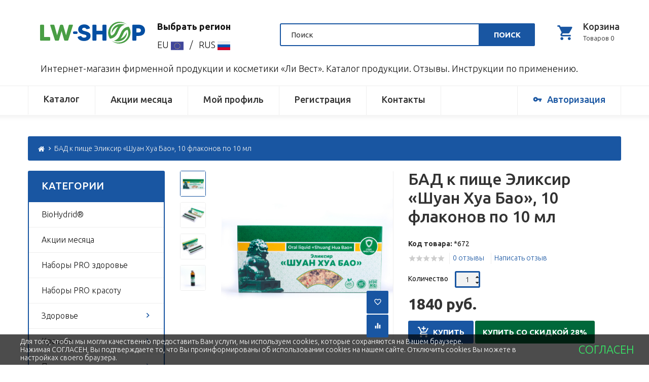

--- FILE ---
content_type: text/html; charset=utf-8
request_url: https://lw-shop.ru/bad-k-pishche-ehliksir-shuan-hua-bao-10-flakonov-po-10-ml
body_size: 14775
content:
<!DOCTYPE html>
<!--[if IE]><![endif]-->
<!--[if IE 8 ]><html dir="ltr" lang="ru" class="ie8"><![endif]-->
<!--[if IE 9 ]><html dir="ltr" lang="ru" class="ie9"><![endif]-->
<!--[if (gt IE 9)|!(IE)]><!-->

<html dir="ltr" lang="ru" class="">
<!--<![endif]-->
<head>
	<meta charset="UTF-8" />
	<meta name="viewport" content="width=device-width, initial-scale=1, user-scalable=no">
	<meta http-equiv="X-UA-Compatible" content="IE=edge">
	<title>Купить Эликсир «Шуан Хуа Бао» - Цена, отзывы, инструкция по применению - Интернет-магазин «Ли Вест»</title>
	<base href="https://lw-shop.ru/" />

			<meta name="description" content="У нас можно купить Эликсир «Шуан Хуа Бао» и прочитать отзывы, скачать инструкцию по применению и описание товара традиционной китайской медицины. Интернет-магазин «Ли Вест». Доставка по России и СНГ. Оплата картой любого банка." />
	
			<meta name="keywords" content="Эликсир «Шуан Хуа Бао», китайская медицина, бад, натуропатия, лечение травами, интернет-магазин, ли вест, li west, сетевой маркетинг, свой бизнес, млм, mlm " />
	
	
		<link href="//fonts.googleapis.com/css?family=Ubuntu:300,400,500,700&amp;subset=cyrillic" rel="stylesheet">
	
	<link href="catalog/view/javascript/font-awesome/css/font-awesome.min.css" rel="stylesheet" type="text/css" />
	<link href="catalog/view/theme/zemez894/stylesheet/material-icons.css" rel="stylesheet">
	
	<link href="catalog/view/javascript/bootstrap/css/bootstrap.min.css" rel="stylesheet" media="screen" />
		<link href="catalog/view/theme/zemez894/stylesheet/photoswipe.css" rel="stylesheet">
	<link href="catalog/view/theme/zemez894/stylesheet/stylesheet.css" rel="stylesheet">
	
	<link href="catalog/view/theme/zemez894/js/fancybox/jquery.fancybox.css" rel="stylesheet">
							<link href="catalog/view/javascript/jquery/datetimepicker/bootstrap-datetimepicker.min.css" type="text/css" rel="stylesheet" media="screen" />
			<link href="catalog/view/theme/zemez894/stylesheet/homebuilder.css" type="text/css" rel="stylesheet" media="screen" />
			<link href="catalog/view/javascript/5post/5post.css" type="text/css" rel="stylesheet" media="screen" />
			<link href="catalog/view/javascript/jquery/swiper/css/swiper.min.css" type="text/css" rel="stylesheet" media="screen" />
	
			<link href="http://lw-shop.ru/bad-k-pishche-ehliksir-shuan-hua-bao-10-flakonov-po-10-ml" rel="canonical" />
			<link href="https://lw-shop.ru/image/catalog/liwest_theme/fav.svg" rel="icon" />
		<meta name='wmail-verification' content='50452088d579712d04ad4ed984eeef1c' />
	
	<script src="catalog/view/javascript/jquery/jquery-2.1.1.min.js" type="text/javascript"></script>

	<script src="catalog/view/javascript/bootstrap/js/bootstrap.min.js" type="text/javascript"></script>

			<script src="catalog/view/javascript/jquery/datetimepicker/moment/moment.min.js" type="text/javascript"></script>
			<script src="catalog/view/javascript/jquery/datetimepicker/moment/moment-with-locales.min.js" type="text/javascript"></script>
			<script src="catalog/view/javascript/jquery/datetimepicker/bootstrap-datetimepicker.min.js" type="text/javascript"></script>
			<script src="catalog/view/theme/zemez894/js/zemez_megamenu/superfish.min.js" type="text/javascript"></script>
			<script src="catalog/view/theme/zemez894/js/zemez_megamenu/jquery.rd-navbar.min.js" type="text/javascript"></script>
			<script src="catalog/view/javascript/zemez894/swiper/swmin.js" type="text/javascript"></script>
			<script src="//api-maps.yandex.ru/2.1/?lang=ru_RU" type="text/javascript"></script>
			<script src="//cdnjs.cloudflare.com/ajax/libs/jquery-scrollTo/2.1.2/jquery.scrollTo.min.js" type="text/javascript"></script>
			<script src="catalog/view/javascript/5post/5post.js" type="text/javascript"></script>
			<script src="catalog/view/javascript/jquery/swiper/js/swiper.jquery.js" type="text/javascript"></script>
			
			
	


           
          <!-- Yandex.Metrica counters -->
                    <script type="text/javascript">
            window.dataLayer = window.dataLayer || [];
          </script>
          <script type="text/javascript">
            (function(m,e,t,r,i,k,a){m[i]=m[i]||function(){(m[i].a=m[i].a||[]).push(arguments)};
            m[i].l=1*new Date();k=e.createElement(t),a=e.getElementsByTagName(t)[0],k.async=1,k.src=r,a.parentNode.insertBefore(k,a)})
            (window, document, "script", "https://mc.yandex.ru/metrika/tag.js", "ym");

                        ym(97129201, "init", {
              clickmap:true,
              trackLinks:true,
              accurateTrackBounce:true,
              webvisor:true,
              ecommerce:"dataLayer",
              params: { __ym: {"ymCmsPlugin": { "cms": "opencart", "cmsVersion":"3.0", "pluginVersion":"1.1.8"}}}
            });
                      </script>
          <noscript>
            <div>
                            <img src="https://mc.yandex.ru/watch/97129201" style="position:absolute; left:-9999px;" alt="" />
                          </div>
          </noscript>
                    <!-- /Yandex.Metrica counters -->
                  
</head>
<body>
	<p id="gl_path" class="hidden">zemez894</p>
	<div id="page">
		<div id="page-preloader" class="visible"><span class="preloader"></span></div>
		<div class="ie-warning">
			<a href="//windows.microsoft.com/en-us/internet-explorer/download-ie">
				<img src="catalog/view/theme/zemez894/image/warning_bar_0000_us.jpg" height="75" width="1170" alt="You are using an outdated browser. For a faster, safer browsing experience, upgrade for free today."/>
			</a>
		</div>

		<header>
							
	<div  class="homebuilder clearfix header-top">
																							<div class="tm-container " >
				<div class="tm-inner">
				 
				<div class="row row-level-1 ">
					<div class="row-inner  clearfix">
													<div class="col-lg-12 col-md-12 col-sm-12 col-xs-12 ">
								<div class="col-inner container">
																														
																																								
																																								
																																				</div>
							</div>
											</div>
				</div>
								</div>
			</div>
					</div>

	<div class="box megamenu">
		<div class="box-heading"><h3>Категории</h3></div>
		<ul class="sf-menu">
							<li >
											<a href="https://lw-shop.ru/biohydrid" data-letters="BioHydrid®"><span>BioHydrid®</span></a>
																

								</li>
				
						<li >
											<a href="https://lw-shop.ru/akcii-mesyaca" data-letters="Акции месяца"><span>Акции месяца</span></a>
																

								</li>
				
						<li >
											<a href="https://lw-shop.ru/nabory-pro-zdorove" data-letters="Наборы PRO здоровье"><span>Наборы PRO здоровье</span></a>
																

								</li>
				
						<li >
											<a href="https://lw-shop.ru/nabory-pro-krasotu" data-letters="Наборы PRO красоту"><span>Наборы PRO красоту</span></a>
																

								</li>
				
						<li >
											<a href="https://lw-shop.ru/zdorove" data-letters="Здоровье"><span>Здоровье</span></a>
																<ul class="simple_menu">
<li>
<a href="http://lw-shop.ru/bronho-legochnaya-sistema">Бронхо-легочная система</a>
</li>
<li>
<a href="http://lw-shop.ru/oporno-dvigatelnyj-apparat">Опорно-двигательный аппарат</a>
</li>
<li>
<a href="http://lw-shop.ru/ukreplenie-immuniteta">Укрепление иммунитета</a>
</li>
<li>
<a href="http://lw-shop.ru/protivovospalitelnye-i-zharoponizhayushchie-sredstva">Противовоспалительные и жаропонижающие средства</a>
</li>
<li>
<a href="http://lw-shop.ru/normalizaciya-krovoobrashcheniya">Нормализация кровообращения</a>
</li>
<li>
<a href="http://lw-shop.ru/normalizaciya-pishchevareniya">Нормализация пищеварения</a>
</li>
<li>
<a href="http://lw-shop.ru/ozdorovlenie-mochevyvodyashchej-sistemy">Оздоровление мочевыводящей системы</a>
</li>
<li>
<a href="http://lw-shop.ru/zhenskoe-zdorove">Женское здоровье</a>
</li>
<li>
<a href="http://lw-shop.ru/muzhskoe-zdorove">Мужское здоровье</a>
</li>
<li>
<a href="http://lw-shop.ru/plastyri">Пластыри</a>
</li>
<li>
<a href="http://lw-shop.ru/aromaterapiya">Ароматерапия</a>
</li>
<li>
<a href="http://lw-shop.ru/celebnye-balzamy">Целебные бальзамы</a>
</li>

</ul>


								</li>
				
						<li >
											<a href="https://lw-shop.ru/krasota" data-letters="Красота"><span>Красота</span></a>
																<ul class="simple_menu">
<li>
<a href="http://lw-shop.ru/linii-kosmetiki" class="parent">Линии косметики</a><ul class="simple_menu">
<li>
<a href="http://lw-shop.ru/lw-skin">LW`SKIN</a>
</li>
<li>
<a href="http://lw-shop.ru/emilia-espera">EMILIA ESPERA</a>
</li>
<li>
<a href="http://lw-shop.ru/green-standard">Green Standard</a>
</li>

</ul>

</li>
<li>
<a href="http://lw-shop.ru/lico" class="parent">Лицо</a><ul class="simple_menu">
<li>
<a href="http://lw-shop.ru/ochishchenie">Очищение</a>
</li>
<li>
<a href="http://lw-shop.ru/tonizirovanie">Тонизирование</a>
</li>
<li>
<a href="http://lw-shop.ru/uvlazhnenie">Увлажнение</a>
</li>
<li>
<a href="http://lw-shop.ru/pitanie-lico">Питание</a>
</li>
<li>
<a href="http://lw-shop.ru/uhod-za-kozhej-vokrug-glaz">Уход за кожей вокруг глаз</a>
</li>
<li>
<a href="http://lw-shop.ru/antivozrastnoj-uhod">Антивозрастной уход</a>
</li>
<li>
<a href="http://lw-shop.ru/maski-i-skraby">Скрабы и маски</a>
</li>
<li>
<a href="http://lw-shop.ru/protivovospalitelnye-sredstva">Противовоспалительные средства</a>
</li>
<li>
<a href="http://lw-shop.ru/apparat-dlya-prigotovleniya-masok">Аппарат C-UK mini</a>
</li>

</ul>

</li>
<li>
<a href="http://lw-shop.ru/telo" class="parent">Тело</a><ul class="simple_menu">
<li>
<a href="http://lw-shop.ru/uhod-za-kozhej-ruk-i-nog">Уход за кожей рук и ног</a>
</li>
<li>
<a href="http://lw-shop.ru/uhod-za-telom">Уход за телом</a>
</li>

</ul>

</li>
<li>
<a href="http://lw-shop.ru/massazhnye-sredstva">Массажные средства</a>
</li>
<li>
<a href="http://lw-shop.ru/gigiena">Гигиена</a>
</li>

</ul>


								</li>
				
						<li >
											<a href="https://lw-shop.ru/pitanie" data-letters="Питание"><span>Питание</span></a>
																<ul class="simple_menu">
<li>
<a href="http://lw-shop.ru/shejkery-b-b-l-w">Шейкеры B.B.L.W.</a>
</li>
<li>
<a href="http://lw-shop.ru/funkcionalnoe-pitanie-yanshehn">Функциональное питание «Яншэн»</a>
</li>
<li>
<a href="http://lw-shop.ru/travyanye-napitki-altai-herbal-collection">Травяные напитки ALTAI HERBAL COLLECTION</a>
</li>

</ul>


								</li>
				
						<li >
											<a href="https://lw-shop.ru/akupunkturnye-igly" data-letters="Акупунктурные иглы"><span>Акупунктурные иглы</span></a>
																<ul class="simple_menu">
<li>
<a href="http://lw-shop.ru/igly-odnorazovye-akupunkturnye-diametr-0-25-mm">Иглы одноразовые акупунктурные, диаметр 0,25 мм</a>
</li>
<li>
<a href="http://lw-shop.ru/igly-odnorazovye-akupunkturnye-diametr-0-30-mm">Иглы одноразовые акупунктурные, диаметр 0,30 мм</a>
</li>
<li>
<a href="http://lw-shop.ru/igly-odnorazovye-aurikulyarnye-diametr-0-18-mm">Иглы одноразовые аурикулярные, диаметр 0,18 мм</a>
</li>
<li>
<a href="http://lw-shop.ru/igly-odnorazovye-aurikulyarnye-diametr-0-20-mm">Иглы одноразовые аурикулярные, диаметр 0,20 мм</a>
</li>
<li>
<a href="http://lw-shop.ru/igly-odnorazovye-aurikulyarnye-diametr-0-22-mm">Иглы одноразовые аурикулярные, диаметр 0,22 мм</a>
</li>

</ul>


								</li>
				
						<li >
											<a href="https://lw-shop.ru/literatura" data-letters="Литература"><span>Литература</span></a>
																<ul class="simple_menu">
<li>
<a href="http://lw-shop.ru/katalogi">Каталоги</a>
</li>
<li>
<a href="http://lw-shop.ru/izdaniya-o-tradicionnoj-kitajskoj-medicine">Издания о традиционной китайской медицине</a>
</li>

</ul>


								</li>
				
						<li >
											<a href="https://lw-shop.ru/aksessuary" data-letters="Аксессуары"><span>Аксессуары</span></a>
																

								</li>
				
				<li ><a href="https://siimed.ru" rel="nofollow" target="_blank"><span>Обучение ТКМ</span></a></li>
	</ul>

</div>
<script>
	;(function ($) {
		$(window).load(function () {
			var o = $('.sf-menu');
			o.superfish();
			o.find('li a').each(function () {
				if ($(location).attr('href').indexOf($(this).attr('href')) >= 0){
					$(this).addClass('active');
					return;
				}
			})
			if (o.parents('aside').length){
				var width = $('.container').outerWidth() - $('aside').outerWidth();
				o.find('.sf-mega').each(function () {
					$(this).width(width);
				})
			}
            
            var all_links = document.querySelectorAll(".sf-with-ul");

            for(var i=0; i<all_links.length; i++){
                all_links[i].removeAttribute("href");
}
		});
	})(jQuery);

</script>


										<div class="stuck-menu"> 					
					<div class="navigation">
						
	<div  class="homebuilder clearfix ">
																							<div class="tm-container " >
				<div class="tm-inner">
				 
				<div class="row row-level-1 ">
					<div class="row-inner  clearfix">
													<div class="col-lg-12 col-md-12 col-sm-12 col-xs-12 ">
								<div class="col-inner container">
																														<h1 class="logo">
	 
	<a href="/">
		<img src="https://lw-shop.ru/image/catalog/template/logo_lw_22.svg" title="Интернет-магазин фирменной продукции и косметики «Ли Вест»" alt="Интернет-магазин фирменной продукции и косметики «Ли Вест»" class="img-responsive">
	</a>
	 
</h1>
																																								<div class="box-cart pull-right">
	<div id="cart" class="cart toggle-wrap">
		<button type="button" data-loading-text="Загрузка..." class="toggle">
			<i class="material-icons-local_grocery_store"></i> 
			<strong>Корзина</strong><br>
			<span id="cart-total" class="cart-total">Товаров 0 (0 руб.)</span>
						<span id="cart-total2" class="cart-total2">Товаров 0</span>
						 
			<span id="cart-total3" class="cart-total3">0</span>
			 
		</button>
		<ul class="toggle_cont__right toggle_cont">
			 
			<li>
				<p class="text-empty">Ваша корзина пуста!</p>
			</li>
			 
		</ul>
	</div>
</div>
																																								<div id="search" class="search pull-right">
	<input type="text" name="search" value="" placeholder="Поиск"/>
	<button type="button" class="button-search">Поиск</button>
</div>
																																								<div id="html-module0" class="html-module  ">
		
	<div class="content"><p>
  <span style="font-size: 18px;">
    <b>Выбрать регион</b>
  </span>
</p>
<p>
  <span style="font-size: 18px;">
    <a href="https://lw-shop.eu" rel="nofollow">
      EU&nbsp;<img src="/image/catalog/liwest_theme/european-union.svg" style="width: 25px;">
    </a> 
&nbsp; / &nbsp;
    <a href="https://lw-shop.liwest.ru/" rel="nofollow">
      RUS&nbsp;<img src="/image/catalog/liwest_theme/russia.svg" style="width: 25px;">
    </a>
</span>
</p></div>
</div>

																																				</div>
							</div>
											</div>
				</div>
								</div>
			</div>
														<div class="tm-container " >
				<div class="tm-inner">
				 
				<div class="row row-level-1 ">
					<div class="row-inner  clearfix">
													<div class="col-lg-12 col-md-12 col-sm-12 col-xs-12 ">
								<div class="col-inner container">
																														<div id="html-module1" class="html-module  ">
		
	<div class="content"><div class="slogan-top ">Интернет-магазин фирменной продукции и косметики «Ли Вест». Каталог продукции. Отзывы. Инструкции по применению.</div></div>
</div>

																																				</div>
							</div>
											</div>
				</div>
								</div>
			</div>
														<div class="tm-container " >
				<div class="tm-inner">
				 
				<div class="row row-level-1 ">
					<div class="row-inner menu-line clearfix">
													<div class="col-lg-12 col-md-4 col-sm-6 col-xs-12 ">
								<div class="col-inner container">
																														<nav id="top-links" class="nav toggle-wrap pull-left">
	<a class="toggle material-icons-person_outline" href='#'></a>
	<ul class="toggle_cont">
		<li><a href="https://ekatalog.liwest.ru/books/Katalog_products_cosmetic_LiWest_2025/" rel="nofollow">Каталог</a></li>
		<li>
			<a href="https://lw-shop.ru/akcii-mesyaca">
				Акции месяца
			</a>
		</li>
		<li><a href="https://lw-shop.ru/index.php?route=account/account" rel="nofollow">Мой профиль</a></li>
		
		 			
			<li><a href="https://lw-shop.ru/index.php?route=account/register">Регистрация</a></li>
						<li><a href="/index.php?route=information/contact">Контакты</a></li>
															<li class="pull-right"><a href="https://lw-shop.ru/index.php?route=account/login" rel="nofollow"><i class="material-icons-vpn_key"></i><span>Авторизация</span></a></li>
		 
		
	</ul>
</nav>

																																				</div>
							</div>
											</div>
				</div>
								</div>
			</div>
					</div>


					</div>
				</div>
					</header>
				 
<div class="product-product container">
	<ul class="breadcrumb">
		 
		<li><a href="http://lw-shop.ru/index.php?route=common/home"><i class="fa fa-home"></i></a></li>
		 
		<li><a href="http://lw-shop.ru/bad-k-pishche-ehliksir-shuan-hua-bao-10-flakonov-po-10-ml">БАД к пище Эликсир «Шуан Хуа Бао», 10 флаконов по 10 мл</a></li>
		 
	</ul>
	<div class="row">
		<aside id="column-left" class="col-sm-3">
    	<div class="box megamenu">
		<div class="box-heading"><h3>Категории</h3></div>
		<ul class="sf-menu">
							<li >
											<a href="https://lw-shop.ru/biohydrid" data-letters="BioHydrid®"><span>BioHydrid®</span></a>
																

								</li>
				
						<li >
											<a href="https://lw-shop.ru/akcii-mesyaca" data-letters="Акции месяца"><span>Акции месяца</span></a>
																

								</li>
				
						<li >
											<a href="https://lw-shop.ru/nabory-pro-zdorove" data-letters="Наборы PRO здоровье"><span>Наборы PRO здоровье</span></a>
																

								</li>
				
						<li >
											<a href="https://lw-shop.ru/nabory-pro-krasotu" data-letters="Наборы PRO красоту"><span>Наборы PRO красоту</span></a>
																

								</li>
				
						<li >
											<a href="https://lw-shop.ru/zdorove" data-letters="Здоровье"><span>Здоровье</span></a>
																<ul class="simple_menu">
<li>
<a href="http://lw-shop.ru/bronho-legochnaya-sistema">Бронхо-легочная система</a>
</li>
<li>
<a href="http://lw-shop.ru/oporno-dvigatelnyj-apparat">Опорно-двигательный аппарат</a>
</li>
<li>
<a href="http://lw-shop.ru/ukreplenie-immuniteta">Укрепление иммунитета</a>
</li>
<li>
<a href="http://lw-shop.ru/protivovospalitelnye-i-zharoponizhayushchie-sredstva">Противовоспалительные и жаропонижающие средства</a>
</li>
<li>
<a href="http://lw-shop.ru/normalizaciya-krovoobrashcheniya">Нормализация кровообращения</a>
</li>
<li>
<a href="http://lw-shop.ru/normalizaciya-pishchevareniya">Нормализация пищеварения</a>
</li>
<li>
<a href="http://lw-shop.ru/ozdorovlenie-mochevyvodyashchej-sistemy">Оздоровление мочевыводящей системы</a>
</li>
<li>
<a href="http://lw-shop.ru/zhenskoe-zdorove">Женское здоровье</a>
</li>
<li>
<a href="http://lw-shop.ru/muzhskoe-zdorove">Мужское здоровье</a>
</li>
<li>
<a href="http://lw-shop.ru/plastyri">Пластыри</a>
</li>
<li>
<a href="http://lw-shop.ru/aromaterapiya">Ароматерапия</a>
</li>
<li>
<a href="http://lw-shop.ru/celebnye-balzamy">Целебные бальзамы</a>
</li>

</ul>


								</li>
				
						<li >
											<a href="https://lw-shop.ru/krasota" data-letters="Красота"><span>Красота</span></a>
																<ul class="simple_menu">
<li>
<a href="http://lw-shop.ru/linii-kosmetiki" class="parent">Линии косметики</a><ul class="simple_menu">
<li>
<a href="http://lw-shop.ru/lw-skin">LW`SKIN</a>
</li>
<li>
<a href="http://lw-shop.ru/emilia-espera">EMILIA ESPERA</a>
</li>
<li>
<a href="http://lw-shop.ru/green-standard">Green Standard</a>
</li>

</ul>

</li>
<li>
<a href="http://lw-shop.ru/lico" class="parent">Лицо</a><ul class="simple_menu">
<li>
<a href="http://lw-shop.ru/ochishchenie">Очищение</a>
</li>
<li>
<a href="http://lw-shop.ru/tonizirovanie">Тонизирование</a>
</li>
<li>
<a href="http://lw-shop.ru/uvlazhnenie">Увлажнение</a>
</li>
<li>
<a href="http://lw-shop.ru/pitanie-lico">Питание</a>
</li>
<li>
<a href="http://lw-shop.ru/uhod-za-kozhej-vokrug-glaz">Уход за кожей вокруг глаз</a>
</li>
<li>
<a href="http://lw-shop.ru/antivozrastnoj-uhod">Антивозрастной уход</a>
</li>
<li>
<a href="http://lw-shop.ru/maski-i-skraby">Скрабы и маски</a>
</li>
<li>
<a href="http://lw-shop.ru/protivovospalitelnye-sredstva">Противовоспалительные средства</a>
</li>
<li>
<a href="http://lw-shop.ru/apparat-dlya-prigotovleniya-masok">Аппарат C-UK mini</a>
</li>

</ul>

</li>
<li>
<a href="http://lw-shop.ru/telo" class="parent">Тело</a><ul class="simple_menu">
<li>
<a href="http://lw-shop.ru/uhod-za-kozhej-ruk-i-nog">Уход за кожей рук и ног</a>
</li>
<li>
<a href="http://lw-shop.ru/uhod-za-telom">Уход за телом</a>
</li>

</ul>

</li>
<li>
<a href="http://lw-shop.ru/massazhnye-sredstva">Массажные средства</a>
</li>
<li>
<a href="http://lw-shop.ru/gigiena">Гигиена</a>
</li>

</ul>


								</li>
				
						<li >
											<a href="https://lw-shop.ru/pitanie" data-letters="Питание"><span>Питание</span></a>
																<ul class="simple_menu">
<li>
<a href="http://lw-shop.ru/shejkery-b-b-l-w">Шейкеры B.B.L.W.</a>
</li>
<li>
<a href="http://lw-shop.ru/funkcionalnoe-pitanie-yanshehn">Функциональное питание «Яншэн»</a>
</li>
<li>
<a href="http://lw-shop.ru/travyanye-napitki-altai-herbal-collection">Травяные напитки ALTAI HERBAL COLLECTION</a>
</li>

</ul>


								</li>
				
						<li >
											<a href="https://lw-shop.ru/akupunkturnye-igly" data-letters="Акупунктурные иглы"><span>Акупунктурные иглы</span></a>
																<ul class="simple_menu">
<li>
<a href="http://lw-shop.ru/igly-odnorazovye-akupunkturnye-diametr-0-25-mm">Иглы одноразовые акупунктурные, диаметр 0,25 мм</a>
</li>
<li>
<a href="http://lw-shop.ru/igly-odnorazovye-akupunkturnye-diametr-0-30-mm">Иглы одноразовые акупунктурные, диаметр 0,30 мм</a>
</li>
<li>
<a href="http://lw-shop.ru/igly-odnorazovye-aurikulyarnye-diametr-0-18-mm">Иглы одноразовые аурикулярные, диаметр 0,18 мм</a>
</li>
<li>
<a href="http://lw-shop.ru/igly-odnorazovye-aurikulyarnye-diametr-0-20-mm">Иглы одноразовые аурикулярные, диаметр 0,20 мм</a>
</li>
<li>
<a href="http://lw-shop.ru/igly-odnorazovye-aurikulyarnye-diametr-0-22-mm">Иглы одноразовые аурикулярные, диаметр 0,22 мм</a>
</li>

</ul>


								</li>
				
						<li >
											<a href="https://lw-shop.ru/literatura" data-letters="Литература"><span>Литература</span></a>
																<ul class="simple_menu">
<li>
<a href="http://lw-shop.ru/katalogi">Каталоги</a>
</li>
<li>
<a href="http://lw-shop.ru/izdaniya-o-tradicionnoj-kitajskoj-medicine">Издания о традиционной китайской медицине</a>
</li>

</ul>


								</li>
				
						<li >
											<a href="https://lw-shop.ru/aksessuary" data-letters="Аксессуары"><span>Аксессуары</span></a>
																

								</li>
				
				<li ><a href="https://siimed.ru" rel="nofollow" target="_blank"><span>Обучение ТКМ</span></a></li>
	</ul>

</div>
<script>
	;(function ($) {
		$(window).load(function () {
			var o = $('.sf-menu');
			o.superfish();
			o.find('li a').each(function () {
				if ($(location).attr('href').indexOf($(this).attr('href')) >= 0){
					$(this).addClass('active');
					return;
				}
			})
			if (o.parents('aside').length){
				var width = $('.container').outerWidth() - $('aside').outerWidth();
				o.find('.sf-mega').each(function () {
					$(this).width(width);
				})
			}
            
            var all_links = document.querySelectorAll(".sf-with-ul");

            for(var i=0; i<all_links.length; i++){
                all_links[i].removeAttribute("href");
}
		});
	})(jQuery);

</script>

    <div class="box bestseller hide-mobile">
	<div class="box-heading"><h3>Хит продаж</h3></div>
	<div class="box-content">
		<div class="row  box-carousel ">
									
				<div class="product-layout col-lg-3 col-md-3 col-sm-3 col-xs-12">
				
					<div class="product-thumb transition ">
												
						<div class="image">
							<a class="lazy" href="http://lw-shop.ru/bad-k-pishche-ehliksir-shuan-hua-bao-10-flakonov-po-10-ml" style="padding-bottom: 80.701754385965%">
																	<img width="114" height="92" alt="БАД к пище Эликсир «Шуан Хуа Бао», 10 флаконов по 10 мл" title="БАД к пище Эликсир «Шуан Хуа Бао», 10 флаконов по 10 мл" class="img-primary" data-src="https://lw-shop.ru/image/cache/catalog/Products-2022/TCM/shuan-hua-bao/shuan-hua-bao-1-114x92.jpg" src="#"/>
									<img width="114" height="92" alt="БАД к пище Эликсир «Шуан Хуа Бао», 10 флаконов по 10 мл" title="БАД к пище Эликсир «Шуан Хуа Бао», 10 флаконов по 10 мл" class="img-secondary" data-src="https://lw-shop.ru/image/cache/catalog/Products-2022/TCM/shuan-hua-bao/shuan-hua-bao-2-114x92.jpg" src="#"/>
															</a>						
																				
																												</div>					
						<div class="caption">
							<div class="name"><a href="http://lw-shop.ru/bad-k-pishche-ehliksir-shuan-hua-bao-10-flakonov-po-10-ml">БАД к пище Эликсир «Шуан Хуа Бао», 10 флаконов по 10 мл</a></div>
															<p class="price">
																			<span>1840 руб.</span>
																										</p>
																					
						</div>
					</div>
				
					</div>
				
											
				<div class="product-layout col-lg-3 col-md-3 col-sm-3 col-xs-12">
				
					<div class="product-thumb transition ">
												
						<div class="image">
							<a class="lazy" href="http://lw-shop.ru/bad-k-pishche-pilyuli-lyu-vehj-flakon-60-g" style="padding-bottom: 80.701754385965%">
																	<img width="114" height="92" alt="БАД к пище Пилюли «Лю Вэй», флакон 60 г" title="БАД к пище Пилюли «Лю Вэй», флакон 60 г" class="img-primary" data-src="https://lw-shop.ru/image/cache/catalog/Products-2022/TCM/lu-wey/lu-wey-1-114x92.jpg" src="#"/>
									<img width="114" height="92" alt="БАД к пище Пилюли «Лю Вэй», флакон 60 г" title="БАД к пище Пилюли «Лю Вэй», флакон 60 г" class="img-secondary" data-src="https://lw-shop.ru/image/cache/catalog/Products-2022/TCM/lu-wey/lu-wey-2-114x92.jpg" src="#"/>
															</a>						
																				
																												</div>					
						<div class="caption">
							<div class="name"><a href="http://lw-shop.ru/bad-k-pishche-pilyuli-lyu-vehj-flakon-60-g">БАД к пище Пилюли «Лю Вэй», флакон 60 г</a></div>
															<p class="price">
																			<span>1232 руб.</span>
																										</p>
																					
						</div>
					</div>
				
					</div>
				
											
				<div class="product-layout col-lg-3 col-md-3 col-sm-3 col-xs-12">
				
					<div class="product-thumb transition ">
												
						<div class="image">
							<a class="lazy" href="http://lw-shop.ru/bad-k-pishche-ehliksir-laochzhan-12-flakonov-po-10-ml" style="padding-bottom: 80.701754385965%">
																	<img width="114" height="92" alt="БАД к пище Эликсир «Лаочжан», 12 флаконов по 10 мл" title="БАД к пище Эликсир «Лаочжан», 12 флаконов по 10 мл" class="img-primary" data-src="https://lw-shop.ru/image/cache/catalog/Products-2022/TCM/lao-jun/lao-jun-1-114x92.jpg" src="#"/>
									<img width="114" height="92" alt="БАД к пище Эликсир «Лаочжан», 12 флаконов по 10 мл" title="БАД к пище Эликсир «Лаочжан», 12 флаконов по 10 мл" class="img-secondary" data-src="https://lw-shop.ru/image/cache/catalog/Products-2022/TCM/lao-jun/lao-jun-4-114x92.jpg" src="#"/>
															</a>						
																				
																												</div>					
						<div class="caption">
							<div class="name"><a href="http://lw-shop.ru/bad-k-pishche-ehliksir-laochzhan-12-flakonov-po-10-ml">БАД к пище Эликсир «Лаочжан», 12 флаконов по 10 мл</a></div>
															<p class="price">
																			<span>4005 руб.</span>
																										</p>
																					
						</div>
					</div>
				
					</div>
				
											
				<div class="product-layout col-lg-3 col-md-3 col-sm-3 col-xs-12">
				
					<div class="product-thumb transition ">
												
						<div class="image">
							<a class="lazy" href="http://lw-shop.ru/bad-k-pishche-pilyuli-syao-yao-flakon-60-g" style="padding-bottom: 80.701754385965%">
																	<img width="114" height="92" alt="БАД к пище Пилюли «Сяо Яо», флакон 60 г" title="БАД к пище Пилюли «Сяо Яо», флакон 60 г" class="img-primary" data-src="https://lw-shop.ru/image/cache/catalog/Products-2022/TCM/xiao-yao/siao-yao-3-114x92.jpg" src="#"/>
									<img width="114" height="92" alt="БАД к пище Пилюли «Сяо Яо», флакон 60 г" title="БАД к пище Пилюли «Сяо Яо», флакон 60 г" class="img-secondary" data-src="https://lw-shop.ru/image/cache/catalog/Products-2022/TCM/xiao-yao/siao-yao-4-114x92.jpg" src="#"/>
															</a>						
																				
																												</div>					
						<div class="caption">
							<div class="name"><a href="http://lw-shop.ru/bad-k-pishche-pilyuli-syao-yao-flakon-60-g">БАД к пище Пилюли «Сяо Яо», флакон 60 г</a></div>
															<p class="price">
																			<span>1081 руб.</span>
																										</p>
																						<p class="rating">
																														<span class="fa fa-stack"><i class="material-icons-star star"></i></span>
																																								<span class="fa fa-stack"><i class="material-icons-star star"></i></span>
																																								<span class="fa fa-stack"><i class="material-icons-star star"></i></span>
																																								<span class="fa fa-stack"><i class="material-icons-star star"></i></span>
																																								<span class="fa fa-stack"><i class="material-icons-star star"></i></span>
																											</p>
														
						</div>
					</div>
				
					</div>
				
											
				<div class="product-layout col-lg-3 col-md-3 col-sm-3 col-xs-12">
				
					<div class="product-thumb transition ">
												
						<div class="image">
							<a class="lazy" href="http://lw-shop.ru/bad-k-pishche-ehliksir-chin-zhe-du-10-flakonov-po-10-ml" style="padding-bottom: 80.701754385965%">
																	<img width="114" height="92" alt="БАД к пище Эликсир «Чин Же Ду», 10 флаконов по 10 мл" title="БАД к пище Эликсир «Чин Же Ду», 10 флаконов по 10 мл" class="img-primary" data-src="https://lw-shop.ru/image/cache/catalog/Products-2022/TCM/chin-je-du/chin-ge-du-1-114x92.jpg" src="#"/>
									<img width="114" height="92" alt="БАД к пище Эликсир «Чин Же Ду», 10 флаконов по 10 мл" title="БАД к пище Эликсир «Чин Же Ду», 10 флаконов по 10 мл" class="img-secondary" data-src="https://lw-shop.ru/image/cache/catalog/Products-2022/TCM/chin-je-du/chin-ge-du-3-114x92.jpg" src="#"/>
															</a>						
																				
																												</div>					
						<div class="caption">
							<div class="name"><a href="http://lw-shop.ru/bad-k-pishche-ehliksir-chin-zhe-du-10-flakonov-po-10-ml">БАД к пище Эликсир «Чин Же Ду», 10 флаконов по 10 мл</a></div>
															<p class="price">
																			<span>1791 руб.</span>
																										</p>
																					
						</div>
					</div>
				
					</div>
				
											
				<div class="product-layout col-lg-3 col-md-3 col-sm-3 col-xs-12">
				
					<div class="product-thumb transition ">
												
						<div class="image">
							<a class="lazy" href="http://lw-shop.ru/bad-k-pishche-ehliksir-sin-an-bao-10-flakonov-po-10-ml" style="padding-bottom: 80.701754385965%">
																	<img width="114" height="92" alt="БАД к пище Эликсир «Синь Ан Бао», 10 флаконов по 10 мл" title="БАД к пище Эликсир «Синь Ан Бао», 10 флаконов по 10 мл" class="img-primary" data-src="https://lw-shop.ru/image/cache/catalog/Products-2022/TCM/sin-an-bao/sin-an-bao-11-114x92.jpg" src="#"/>
									<img width="114" height="92" alt="БАД к пище Эликсир «Синь Ан Бао», 10 флаконов по 10 мл" title="БАД к пище Эликсир «Синь Ан Бао», 10 флаконов по 10 мл" class="img-secondary" data-src="https://lw-shop.ru/image/cache/catalog/Products-2022/TCM/sin-an-bao/sin-an-bao-1-114x92.jpg" src="#"/>
															</a>						
																				
																												</div>					
						<div class="caption">
							<div class="name"><a href="http://lw-shop.ru/bad-k-pishche-ehliksir-sin-an-bao-10-flakonov-po-10-ml">БАД к пище Эликсир «Синь Ан Бао», 10 флаконов по 10 мл</a></div>
															<p class="price">
																			<span>1674 руб.</span>
																										</p>
																					
						</div>
					</div>
				
					</div>
				
											
				<div class="product-layout col-lg-3 col-md-3 col-sm-3 col-xs-12">
				
					<div class="product-thumb transition ">
												
						<div class="image">
							<a class="lazy" href="http://lw-shop.ru/bad-k-pishche-ehliksir-zhun-shuan-10-flakonov-po-10-ml" style="padding-bottom: 80.701754385965%">
																	<img width="114" height="92" alt="БАД к пище Эликсир «Жун Шуан», 10 флаконов по 10 мл" title="БАД к пище Эликсир «Жун Шуан», 10 флаконов по 10 мл" class="img-primary" data-src="https://lw-shop.ru/image/cache/catalog/Products-2022/TCM/jun-shuan/jun-shuan-1-114x92.jpg" src="#"/>
									<img width="114" height="92" alt="БАД к пище Эликсир «Жун Шуан», 10 флаконов по 10 мл" title="БАД к пище Эликсир «Жун Шуан», 10 флаконов по 10 мл" class="img-secondary" data-src="https://lw-shop.ru/image/cache/catalog/Products-2022/TCM/jun-shuan/jun-shuan-2-114x92.jpg" src="#"/>
															</a>						
																				
																												</div>					
						<div class="caption">
							<div class="name"><a href="http://lw-shop.ru/bad-k-pishche-ehliksir-zhun-shuan-10-flakonov-po-10-ml">БАД к пище Эликсир «Жун Шуан», 10 флаконов по 10 мл</a></div>
															<p class="price">
																			<span>2050 руб.</span>
																										</p>
																						<p class="rating">
																														<span class="fa fa-stack"><i class="material-icons-star star"></i></span>
																																								<span class="fa fa-stack"><i class="material-icons-star star"></i></span>
																																								<span class="fa fa-stack"><i class="material-icons-star star"></i></span>
																																								<span class="fa fa-stack"><i class="material-icons-star star"></i></span>
																																								<span class="fa fa-stack"><i class="material-icons-star star"></i></span>
																											</p>
														
						</div>
					</div>
				
					</div>
				
											
				<div class="product-layout col-lg-3 col-md-3 col-sm-3 col-xs-12">
				
					<div class="product-thumb transition ">
												
						<div class="image">
							<a class="lazy" href="http://lw-shop.ru/bad-k-pishche-ehliksir-laoli-12-flakonov-po-10-ml" style="padding-bottom: 80.701754385965%">
																	<img width="114" height="92" alt="БАД к пище Эликсир «Лаоли», 12 флаконов по 10 мл" title="БАД к пище Эликсир «Лаоли», 12 флаконов по 10 мл" class="img-primary" data-src="https://lw-shop.ru/image/cache/catalog/Products-2022/TCM/lao-li/laoli-1-114x92.jpg" src="#"/>
									<img width="114" height="92" alt="БАД к пище Эликсир «Лаоли», 12 флаконов по 10 мл" title="БАД к пище Эликсир «Лаоли», 12 флаконов по 10 мл" class="img-secondary" data-src="https://lw-shop.ru/image/cache/catalog/Products-2022/TCM/lao-li/laoli-2-114x92.jpg" src="#"/>
															</a>						
																				
																												</div>					
						<div class="caption">
							<div class="name"><a href="http://lw-shop.ru/bad-k-pishche-ehliksir-laoli-12-flakonov-po-10-ml">БАД к пище Эликсир «Лаоли», 12 флаконов по 10 мл</a></div>
															<p class="price">
																			<span>2566 руб.</span>
																										</p>
																					
						</div>
					</div>
				
					</div>
				
											
				<div class="product-layout col-lg-3 col-md-3 col-sm-3 col-xs-12">
				
					<div class="product-thumb transition ">
												
						<div class="image">
							<a class="lazy" href="http://lw-shop.ru/bad-k-pishche-karvipar-poroshok-po-150-g" style="padding-bottom: 80.701754385965%">
																	<img width="114" height="92" alt="БАД к пище «КАРВИПАР», порошок по 150 г" title="БАД к пище «КАРВИПАР», порошок по 150 г" class="img-primary" data-src="https://lw-shop.ru/image/cache/catalog/Karvipar_bel_1-114x92.png" src="#"/>
									<img width="114" height="92" alt="БАД к пище «КАРВИПАР», порошок по 150 г" title="БАД к пище «КАРВИПАР», порошок по 150 г" class="img-secondary" data-src="https://lw-shop.ru/image/cache/catalog/Products-2022/TCM/karvipar/karvipar-4-114x92.jpg" src="#"/>
															</a>						
																				
																												</div>					
						<div class="caption">
							<div class="name"><a href="http://lw-shop.ru/bad-k-pishche-karvipar-poroshok-po-150-g">БАД к пище «КАРВИПАР», порошок по 150 г</a></div>
															<p class="price">
																			<span>1330 руб.</span>
																										</p>
																					
						</div>
					</div>
				
					</div>
				
											
				<div class="product-layout col-lg-3 col-md-3 col-sm-3 col-xs-12">
				
					<div class="product-thumb transition ">
												
						<div class="image">
							<a class="lazy" href="http://lw-shop.ru/koncentrat-dlya-prigotovleniya-bystrorastvorimogo-napitka-guava-paketik-10-g" style="padding-bottom: 80.701754385965%">
																	<img width="114" height="92" alt="Концентрат для приготовления быстрорастворимого напитка «Гуава», пакетик 10 г" title="Концентрат для приготовления быстрорастворимого напитка «Гуава», пакетик 10 г" class="img" data-src="https://lw-shop.ru/image/cache/catalog/Koncentrat«Guava»-114x92.png" src="#"/>
															</a>						
																				
																												</div>					
						<div class="caption">
							<div class="name"><a href="http://lw-shop.ru/koncentrat-dlya-prigotovleniya-bystrorastvorimogo-napitka-guava-paketik-10-g">Концентрат для приготовления быстрорастворимого напитка «Гуава», пакетик 10 г</a></div>
															<p class="price">
																			<span>136 руб.</span>
																										</p>
																					
						</div>
					</div>
				
					</div>
				
									</div>
	</div>
</div>
  </aside>
 
		 
		 
		 
		<div id="content" class="col-sm-9">
			
			<div class="row">
				 
				 
				 
				<div class="col-sm-6 product_page-left">
					<div class="product-gallery">
						 
						<div class="row">
							<div class="col-lg-9 pull-right hidden-xs hidden-sm hidden-md text-center">
								<img width="800" height="800" id="productZoom" src="https://lw-shop.ru/image/cache/catalog/Products-2022/TCM/shuan-hua-bao/shuan-hua-bao-1-800x800.jpg" data-zoom-image="https://lw-shop.ru/image/cache/catalog/Products-2022/TCM/shuan-hua-bao/shuan-hua-bao-1-800x800.jpg"/>
								<div class="cart-button">
									<button type="button" class="btn-icon" data-toggle="tooltip" title="В закладки" onclick="wishlist.add('88');"><i class="material-icons-favorite_border"></i></button>
									<button type="button" class="btn-icon" data-toggle="tooltip" title="В сравнение" onclick="compare.add('88');"><i class="material-icons-equalizer"></i></button>
								</div>
							</div>
							<div class="col-lg-3 hidden-xs hidden-sm hidden-md image-thumb">
								<ul id="productGallery" class="image-additional" data-slide-width="800">
									 
									<li>
										<a href="#" data-image="https://lw-shop.ru/image/cache/catalog/Products-2022/TCM/shuan-hua-bao/shuan-hua-bao-1-800x800.jpg" data-zoom-image="https://lw-shop.ru/image/cache/catalog/Products-2022/TCM/shuan-hua-bao/shuan-hua-bao-1-800x800.jpg">
											<img width="800" height="800" src="https://lw-shop.ru/image/cache/catalog/Products-2022/TCM/shuan-hua-bao/shuan-hua-bao-1-800x800.jpg" alt="БАД к пище Эликсир «Шуан Хуа Бао», 10 флаконов по 10 мл" />
										</a>
									</li>
									 
									<li>
										<a href="#" data-image="https://lw-shop.ru/image/cache/catalog/Products-2022/TCM/shuan-hua-bao/shuan-hua-bao-2-800x800.jpg" data-zoom-image="https://lw-shop.ru/image/cache/catalog/Products-2022/TCM/shuan-hua-bao/shuan-hua-bao-2-800x800.jpg">
											<img width="800" height="800" src="https://lw-shop.ru/image/cache/catalog/Products-2022/TCM/shuan-hua-bao/shuan-hua-bao-2-800x800.jpg" alt="БАД к пище Эликсир «Шуан Хуа Бао», 10 флаконов по 10 мл" />
										</a>
									</li>
									 
									<li>
										<a href="#" data-image="https://lw-shop.ru/image/cache/catalog/Products-2022/TCM/shuan-hua-bao/shuan-hua-bao-3-800x800.jpg" data-zoom-image="https://lw-shop.ru/image/cache/catalog/Products-2022/TCM/shuan-hua-bao/shuan-hua-bao-3-800x800.jpg">
											<img width="800" height="800" src="https://lw-shop.ru/image/cache/catalog/Products-2022/TCM/shuan-hua-bao/shuan-hua-bao-3-800x800.jpg" alt="БАД к пище Эликсир «Шуан Хуа Бао», 10 флаконов по 10 мл" />
										</a>
									</li>
									 
									<li>
										<a href="#" data-image="https://lw-shop.ru/image/cache/catalog/Products-2022/TCM/shuan-hua-bao/shuan-hua-bao-4-800x800.jpg" data-zoom-image="https://lw-shop.ru/image/cache/catalog/Products-2022/TCM/shuan-hua-bao/shuan-hua-bao-4-800x800.jpg">
											<img width="800" height="800" src="https://lw-shop.ru/image/cache/catalog/Products-2022/TCM/shuan-hua-bao/shuan-hua-bao-4-800x800.jpg" alt="БАД к пище Эликсир «Шуан Хуа Бао», 10 флаконов по 10 мл" />
										</a>
									</li>
									 
								</ul>
							</div>
							<div class="col-xs-12 hidden-lg image-thumb">
								<ul id="productFullGallery" class="image-additional" data-slide-width="800">
									 
									<li>
										<a href="https://lw-shop.ru/image/cache/catalog/Products-2022/TCM/shuan-hua-bao/shuan-hua-bao-1-800x800.jpg">
											<img width="800" height="800" src="https://lw-shop.ru/image/cache/catalog/Products-2022/TCM/shuan-hua-bao/shuan-hua-bao-1-800x800.jpg" alt="БАД к пище Эликсир «Шуан Хуа Бао», 10 флаконов по 10 мл" />
										</a>
									</li>
									 
									<li>
										<a href="https://lw-shop.ru/image/cache/catalog/Products-2022/TCM/shuan-hua-bao/shuan-hua-bao-2-800x800.jpg">
											<img width="800" height="800" src="https://lw-shop.ru/image/cache/catalog/Products-2022/TCM/shuan-hua-bao/shuan-hua-bao-2-800x800.jpg" alt="БАД к пище Эликсир «Шуан Хуа Бао», 10 флаконов по 10 мл" />
										</a>
									</li>
									 
									<li>
										<a href="https://lw-shop.ru/image/cache/catalog/Products-2022/TCM/shuan-hua-bao/shuan-hua-bao-3-800x800.jpg">
											<img width="800" height="800" src="https://lw-shop.ru/image/cache/catalog/Products-2022/TCM/shuan-hua-bao/shuan-hua-bao-3-800x800.jpg" alt="БАД к пище Эликсир «Шуан Хуа Бао», 10 флаконов по 10 мл" />
										</a>
									</li>
									 
									<li>
										<a href="https://lw-shop.ru/image/cache/catalog/Products-2022/TCM/shuan-hua-bao/shuan-hua-bao-4-800x800.jpg">
											<img width="800" height="800" src="https://lw-shop.ru/image/cache/catalog/Products-2022/TCM/shuan-hua-bao/shuan-hua-bao-4-800x800.jpg" alt="БАД к пище Эликсир «Шуан Хуа Бао», 10 флаконов по 10 мл" />
										</a>
									</li>
									 
								</ul>
							</div>
						</div>
						 
					</div>
				</div>
				 
				 
				 
				<div class="col-sm-6 product_page-right">
					<div class="general_info product-info">
						<h2 class="product-title">БАД к пище Эликсир «Шуан Хуа Бао», 10 флаконов по 10 мл</h2>
						<!-- Prodyuct rating status -->
						<ul class="list-unstyled product-section">
							 
							<li>
								<strong>Код товара:</strong>
								<span>*672</span>
							</li>
																				</ul>
						<div class="rating-section product-rating-status">
							 
							<div class="rating">
																										<span class="fa fa-stack"><i class="material-icons-star fa-stack-1x"></i></span>
																																			<span class="fa fa-stack"><i class="material-icons-star fa-stack-1x"></i></span>
																																			<span class="fa fa-stack"><i class="material-icons-star fa-stack-1x"></i></span>
																																			<span class="fa fa-stack"><i class="material-icons-star fa-stack-1x"></i></span>
																																			<span class="fa fa-stack"><i class="material-icons-star fa-stack-1x"></i></span>
																									<span class="review-link review-link-show">
									<a href="#">0 отзывы</a>
								</span>
								<span class="review-link review-link-write">
									<a href="#">Написать отзыв</a>
								</span>
							</div>
							 
						</div>											
					</div>
					<div id="product">
						 
						<!-- product reccurings -->
						 
						<!-- Add to cart form -->
						<div class="form-group form-horizontal">
							<div class="form-group">
								<div class="col-sm-12">
									<div class="quantity">
										<label class="control-label" for="input-quantity">Количество</label>
										<a class="counter counter-minus fa fa-caret-down" href='#'></a>
										<input type="text" name="quantity" value="1" size="2" id="input-quantity" class="form-control"/>
										<input type="hidden" name="product_id" value="88"/>
										<a class="counter counter-plus fa fa-caret-up" href='#'></a>
									</div>
								</div>
							</div>
						</div>	
						<div class="price-section">
												 
						
							 
														<span class="price-new">1840 руб.</span>
							 
							<span class="price-new"></span>
							 

							 
						</div>
						 
						
												<!-- Cart button -->
						 
						<button type="button" id="button-cart" data-loading-text="Загрузка..." class="btn-primary"><i class="material-icons-add_shopping_cart"></i><span>Купить</span></button>

														<a href="https://reg.liwest.ru/" target="_blank" id="button-cart" class="btn-primary green-btn">Купить со скидкой 28%</a>
												
						 
						<!-- Cart button -->

												<div class="hidden-lg cart-button">
							<button class="product-btn" type="button" onclick="wishlist.add('88');"><i class="material-icons-favorite_border"></i><span>В закладки</span></button>
							<button class="product-btn" type="button" onclick="compare.add('88');"><i class="material-icons-equalizer"></i><span>В сравнение</span></button>
						</div>
						
						 
						<!-- Product tags -->
						<div class="product-tags">
							<i class="fa fa-tags"></i> 
																								<a href="http://lw-shop.ru/index.php?route=product/search&amp;tag=эликсир">эликсир</a>,
																																<a href="http://lw-shop.ru/index.php?route=product/search&amp;tag=противопростудное">противопростудное</a>,
																																<a href="http://lw-shop.ru/index.php?route=product/search&amp;tag=жаропонижающее">жаропонижающее</a>,
																																<a href="http://lw-shop.ru/index.php?route=product/search&amp;tag=противовоспалительное">противовоспалительное</a>,
																																<a href="http://lw-shop.ru/index.php?route=product/search&amp;tag=потогонное">потогонное</a>,
																																<a href="http://lw-shop.ru/index.php?route=product/search&amp;tag=при слабости">при слабости</a>,
																																<a href="http://lw-shop.ru/index.php?route=product/search&amp;tag=антивирусное">антивирусное</a>,
																																<a href="http://lw-shop.ru/index.php?route=product/search&amp;tag=противовирусное">противовирусное</a>,
																																<a href="http://lw-shop.ru/index.php?route=product/search&amp;tag=для иммунитета">для иммунитета</a>
																																<a href=""></a>
															 
						</div>
						 

						 
					</div>
				</div>
			</div>
			<div class="product_tabs">
				<ul class="nav nav-tabs">
					<li class="active">
						<a href="#tab-description" data-toggle="tab">
							Описание 
						</a>
					</li>
					 
					 
					<li>
						<a href="#tab-review" data-toggle="tab">
							Отзывы (0) 
						</a>
					</li>
					 
					 

			
				
						

			
				
						
				</ul>
				<div class="tab-content">

						
	
				
				
		           
		
            

						
	
				
				
		           
		
            
					<div class="tab-pane active" id="tab-description">
						<p style="">Натуральные ингредиенты, входящие в состав эликсира «Шуан Хуа Бао», еще называют природными антибиотиками: они обладают антибактериальными свойствами и противовирусной активностью; оказывают противовоспалительное действие.</p><p style="">Плоды форзиции подвешенной&nbsp;используются в традиционной медицине как жаропонижающее и противоинфекционное средство, являются антисептиком для дезинфекции мочевых путей.<br></p><p style="">Корень&nbsp;шлемника байкальского&nbsp;обладает антиаллергическим, гипотензивным, жаропонижающим, общеукрепляющим, тонизирующим нервную систему свойством, повышает иммунитет, оказывает желчегонное действие.</p><p style="">Эти ингредиенты в сочетании с травой гуттуинии сердцелистной действуют на вирусы гриппа, другие вирусы, вызывающие респираторные инфекции, вирусы клещевого энцефалита, вирусы паротита, герпеса, на стафилококки, стрептококки, энтеробактерии, сальмонеллы, протей и др.</p><p style="">Эликсир «Шуан Хуа Бао» применяется в качестве источника флавоноидов и танинов.&nbsp;</p><p style=""><b><br></b></p><p style=""><b>Информация для специалистов в области ТКМ</b></p><p style="">Чистит жар, обезвреживает яд; тропен к меридианам легких, желудка, толстого кишечника.</p><p style=""><br></p><p style=""><b>Состав</b></p><p style="">Трава гуттуинии сердцелистной, плоды форзиции подвешенной, корень шлемника байкальского.</p><p style=""><br></p><p style=""><b>Способ применения и дозы</b></p><p style="">Взрослым по 10 мл 1 раз в день во время еды. При необходимости — по 10 мл (1 флакон) от 3 до 6 раз в сутки. Длительность приема согласовывать со специалистом по ТКМ.</p><p style="">Местно — при гнойных заболеваниях кожи, инфицированных ранах, ринитах, аденоидах и т. п., разводить в соотношении 1:3.</p><p style="">Имеется осадок, перед употреблением взбалтывать!</p><p style=""><br></p><p style=""><b>Форма выпуска</b></p><p style="">По 10 мл во флаконе, 10 флаконов в упаковке.</p><p style="">Перед применением рекомендуем проконсультироваться со специалистом по ТКМ.</p><p style="">Не является лекарственным средством.</p><p style=""><br></p><p style=""><b>Производитель</b></p><p style=""></p><p></p><p style="">Хэйлунцзянская биотехнологическая корпорация «Гринспринг», КНР, г. Харбин, провинция Хэйлунцзян, новый развивающийся район Шуанчэн, ул. Синьсидун, 8.</p><p style=""><br></p><p style=""><br></p> 
					</div>
					 
					 
					<div class="tab-pane product-reviews" id="tab-review">
						<form class="form-horizontal" id="form-review">
							
							<div class="rating"><span>Рейтинг товара 0</span>
								 
								 
								<span class="fa-stack"><i class="material-icons-star fa-stack-1x"></i></span>
								 
								 
								 
								<span class="fa-stack"><i class="material-icons-star fa-stack-1x"></i></span>
								 
								 
								 
								<span class="fa-stack"><i class="material-icons-star fa-stack-1x"></i></span>
								 
								 
								 
								<span class="fa-stack"><i class="material-icons-star fa-stack-1x"></i></span>
								 
								 
								 
								<span class="fa-stack"><i class="material-icons-star fa-stack-1x"></i></span>
								 
								 
							</div>
							
							<div id="review"></div>
							<div class="review-form-title">
								<span class="btn-primary" id="reviews_form_title">Написать отзыв</span>
							</div>
							<div class="product-review-form" id="reviews_form">
								 
								Пожалуйста <a href="https://lw-shop.ru/index.php?route=account/login">авторизируйтесь</a> или <a href="https://lw-shop.ru/index.php?route=account/register">создайте учетную запись</a> перед тем как написать отзыв 
								 
							</div>
						</form>
					</div>
					 
									</div>
			</div>
			<!-- related Products -->
			<div class="related-block">
				 
				<div class="box-heading">
					<h3>Рекомендуемые товары</h3>
				</div>
				<div class="row box-content">
					<div class="box-carousel">
										<div class="product-layout">
						<div class="product-thumb transition " data-match-height="itemc-b">
																
								<div class="image">
									<a class="lazy" href="http://lw-shop.ru/bad-k-pishche-ehliksir-chin-zhe-du-10-flakonov-po-10-ml" style="padding-bottom: 100%">
																					<img width="800" height="800" alt="БАД к пище Эликсир «Чин Же Ду», 10 флаконов по 10 мл" title="БАД к пище Эликсир «Чин Же Ду», 10 флаконов по 10 мл" class="img-primary" data-src="https://lw-shop.ru/image/cache/catalog/Products-2022/TCM/chin-je-du/chin-ge-du-1-800x800.jpg" src="#"/>
											<img width="800" height="800" alt="БАД к пище Эликсир «Чин Же Ду», 10 флаконов по 10 мл" title="БАД к пище Эликсир «Чин Же Ду», 10 флаконов по 10 мл" class="img-secondary" data-src="https://lw-shop.ru/image/cache/catalog/Products-2022/TCM/chin-je-du/chin-ge-du-3-800x800.jpg" src="#"/>
																			</a>
									
									<button class="btn-primary quickview" type="button" data-rel="details" data-product="73"><span>Просмотр</span></button>
									
																						
																																				</div>
								
								<div class="caption">														
									<div class="name"><a href="http://lw-shop.ru/bad-k-pishche-ehliksir-chin-zhe-du-10-flakonov-po-10-ml">БАД к пище Эликсир «Чин Же Ду», 10 флаконов по 10 мл</a></div>
																			<p class="price">
																							<span>1791 руб.</span>
																																</p>
																		
																	</div>
								
								<button type="button" class="btn-primary"  onclick="ajaxAdd($(this),73);" ><i class="material-icons-add_shopping_cart"></i><span>Купить</span></button>
								<div class="cart-button">
									<button type="button" class="product-btn" onclick="wishlist.add('73');"><i class="material-icons-favorite_border"></i><span>В закладки</span></button>										
									<button type="button" class="product-btn" onclick="compare.add('73');"><i class="material-icons-equalizer"></i><span>В сравнение</span></button>
								</div>
								
							</div>
					</div>
										<div class="product-layout">
						<div class="product-thumb transition " data-match-height="itemc-b">
																
								<div class="image">
									<a class="lazy" href="http://lw-shop.ru/bad-k-pishche-bystrorastvorimyj-ehkstrakt-vajda-20-paketov-po-10-g" style="padding-bottom: 100%">
																					<img width="800" height="800" alt="БАД к пище Быстрорастворимый экстракт «Вайда», 20 пакетов по 10 г" title="БАД к пище Быстрорастворимый экстракт «Вайда», 20 пакетов по 10 г" class="img-primary" data-src="https://lw-shop.ru/image/cache/catalog/Products-2022/TCM/wayda/wayda-1-800x800.jpg" src="#"/>
											<img width="800" height="800" alt="БАД к пище Быстрорастворимый экстракт «Вайда», 20 пакетов по 10 г" title="БАД к пище Быстрорастворимый экстракт «Вайда», 20 пакетов по 10 г" class="img-secondary" data-src="https://lw-shop.ru/image/cache/catalog/Products-2022/TCM/wayda/wayda-2-800x800.jpg" src="#"/>
																			</a>
									
									<button class="btn-primary quickview" type="button" data-rel="details" data-product="75"><span>Просмотр</span></button>
									
																						
																																				</div>
								
								<div class="caption">														
									<div class="name"><a href="http://lw-shop.ru/bad-k-pishche-bystrorastvorimyj-ehkstrakt-vajda-20-paketov-po-10-g">БАД к пище Быстрорастворимый экстракт «Вайда», 20 пакетов по 10 г</a></div>
																			<p class="price">
																							<span>1343 руб.</span>
																																</p>
																		
																	</div>
								
								<button type="button" class="btn-primary"  onclick="ajaxAdd($(this),75);" ><i class="material-icons-add_shopping_cart"></i><span>Купить</span></button>
								<div class="cart-button">
									<button type="button" class="product-btn" onclick="wishlist.add('75');"><i class="material-icons-favorite_border"></i><span>В закладки</span></button>										
									<button type="button" class="product-btn" onclick="compare.add('75');"><i class="material-icons-equalizer"></i><span>В сравнение</span></button>
								</div>
								
							</div>
					</div>
										<div class="product-layout">
						<div class="product-thumb transition " data-match-height="itemc-b">
																
								<div class="image">
									<a class="lazy" href="http://lw-shop.ru/bad-k-pishche-bystrorastvorimyj-ehkstrakt-chuansyun-kehli-10-paketov-po-4-g" style="padding-bottom: 100%">
																					<img width="800" height="800" alt="БАД к пище Быстрорастворимый экстракт «Чуаньсюн Кэли», 10 пакетов по 4 г" title="БАД к пище Быстрорастворимый экстракт «Чуаньсюн Кэли», 10 пакетов по 4 г" class="img-primary" data-src="https://lw-shop.ru/image/cache/catalog/Products-2022/TCM/chuansun-keli/chuansun-keli-1-800x800.jpg" src="#"/>
											<img width="800" height="800" alt="БАД к пище Быстрорастворимый экстракт «Чуаньсюн Кэли», 10 пакетов по 4 г" title="БАД к пище Быстрорастворимый экстракт «Чуаньсюн Кэли», 10 пакетов по 4 г" class="img-secondary" data-src="https://lw-shop.ru/image/cache/catalog/Products-2022/TCM/chuansun-keli/chuansun-keli-2-800x800.jpg" src="#"/>
																			</a>
									
									<button class="btn-primary quickview" type="button" data-rel="details" data-product="78"><span>Просмотр</span></button>
									
																						
																																				</div>
								
								<div class="caption">														
									<div class="name"><a href="http://lw-shop.ru/bad-k-pishche-bystrorastvorimyj-ehkstrakt-chuansyun-kehli-10-paketov-po-4-g">БАД к пище Быстрорастворимый экстракт «Чуаньсюн Кэли», 10 пакетов по 4 г</a></div>
																			<p class="price">
																							<span>1275 руб.</span>
																																</p>
																		
																	</div>
								
								<button type="button" class="btn-primary"  onclick="ajaxAdd($(this),78);" ><i class="material-icons-add_shopping_cart"></i><span>Купить</span></button>
								<div class="cart-button">
									<button type="button" class="product-btn" onclick="wishlist.add('78');"><i class="material-icons-favorite_border"></i><span>В закладки</span></button>										
									<button type="button" class="product-btn" onclick="compare.add('78');"><i class="material-icons-equalizer"></i><span>В сравнение</span></button>
								</div>
								
							</div>
					</div>
										<div class="product-layout">
						<div class="product-thumb transition " data-match-height="itemc-b">
																
								<div class="image">
									<a class="lazy" href="http://lw-shop.ru/bad-k-pishche-bystrorastvorimyj-ehkstrakt-shen-lin-bajchzhu-10-paketov-po-6-g" style="padding-bottom: 100%">
																					<img width="800" height="800" alt="БАД к пище Быстрорастворимый экстракт «Шен Линь Байчжу», 10 пакетов по 6 г" title="БАД к пище Быстрорастворимый экстракт «Шен Линь Байчжу», 10 пакетов по 6 г" class="img-primary" data-src="https://lw-shop.ru/image/cache/catalog/Products-2022/TCM/shen-lin-bai-chju/shen-lin-bai-chju-1-800x800.jpg" src="#"/>
											<img width="800" height="800" alt="БАД к пище Быстрорастворимый экстракт «Шен Линь Байчжу», 10 пакетов по 6 г" title="БАД к пище Быстрорастворимый экстракт «Шен Линь Байчжу», 10 пакетов по 6 г" class="img-secondary" data-src="https://lw-shop.ru/image/cache/catalog/Products-2022/TCM/shen-lin-bai-chju/shen-lin-bai-chju-5-800x800.jpg" src="#"/>
																			</a>
									
									<button class="btn-primary quickview" type="button" data-rel="details" data-product="79"><span>Просмотр</span></button>
									
																						
																																				</div>
								
								<div class="caption">														
									<div class="name"><a href="http://lw-shop.ru/bad-k-pishche-bystrorastvorimyj-ehkstrakt-shen-lin-bajchzhu-10-paketov-po-6-g">БАД к пище Быстрорастворимый экстракт «Шен Линь Байчжу», 10 пакетов по 6 г</a></div>
																			<p class="price">
																							<span>2013 руб.</span>
																																</p>
																		
																	</div>
								
								<button type="button" class="btn-primary"  onclick="ajaxAdd($(this),79);" ><i class="material-icons-add_shopping_cart"></i><span>Купить</span></button>
								<div class="cart-button">
									<button type="button" class="product-btn" onclick="wishlist.add('79');"><i class="material-icons-favorite_border"></i><span>В закладки</span></button>										
									<button type="button" class="product-btn" onclick="compare.add('79');"><i class="material-icons-equalizer"></i><span>В сравнение</span></button>
								</div>
								
							</div>
					</div>
										<div class="product-layout">
						<div class="product-thumb transition " data-match-height="itemc-b">
																
								<div class="image">
									<a class="lazy" href="http://lw-shop.ru/ledency-arbuznye-sanczin-2-blistera-po-8-sht-28-8-g" style="padding-bottom: 100%">
																					<img width="800" height="800" alt="Леденцы арбузные «Саньцзинь», 2 блистера по 8 шт. (28,8 г)" title="Леденцы арбузные «Саньцзинь», 2 блистера по 8 шт. (28,8 г)" class="img-primary" data-src="https://lw-shop.ru/image/cache/catalog/Ledentsy1-800x800.png" src="#"/>
											<img width="800" height="800" alt="Леденцы арбузные «Саньцзинь», 2 блистера по 8 шт. (28,8 г)" title="Леденцы арбузные «Саньцзинь», 2 блистера по 8 шт. (28,8 г)" class="img-secondary" data-src="https://lw-shop.ru/image/cache/catalog/Ledentsy2-800x800.png" src="#"/>
																			</a>
									
									<button class="btn-primary quickview" type="button" data-rel="details" data-product="97"><span>Просмотр</span></button>
									
																						
																																				</div>
								
								<div class="caption">														
									<div class="name"><a href="http://lw-shop.ru/ledency-arbuznye-sanczin-2-blistera-po-8-sht-28-8-g">Леденцы арбузные «Саньцзинь», 2 блистера по 8 шт. (28,8 г)</a></div>
																			<p class="price">
																							<span>658 руб.</span>
																																</p>
																		
																	</div>
								
								<button type="button" class="btn-primary"  onclick="ajaxAdd($(this),97);" ><i class="material-icons-add_shopping_cart"></i><span>Купить</span></button>
								<div class="cart-button">
									<button type="button" class="product-btn" onclick="wishlist.add('97');"><i class="material-icons-favorite_border"></i><span>В закладки</span></button>										
									<button type="button" class="product-btn" onclick="compare.add('97');"><i class="material-icons-equalizer"></i><span>В сравнение</span></button>
								</div>
								
							</div>
					</div>
										<div class="product-layout">
						<div class="product-thumb transition " data-match-height="itemc-b">
																
								<div class="image">
									<a class="lazy" href="http://lw-shop.ru/bad-k-pishche-pilyuli-incyao-serebryanoe-pero-10-pilyul-po-9-g" style="padding-bottom: 100%">
																					<img width="800" height="800" alt="БАД к пище Пилюли «Иньцяо «Серебряное перо», 10 пилюль по 9 г" title="БАД к пище Пилюли «Иньцяо «Серебряное перо», 10 пилюль по 9 г" class="img-primary" data-src="https://lw-shop.ru/image/cache/catalog/Products-2022/TCM/sereb-pero/serebrianoe-pero-1-800x800.jpg" src="#"/>
											<img width="800" height="800" alt="БАД к пище Пилюли «Иньцяо «Серебряное перо», 10 пилюль по 9 г" title="БАД к пище Пилюли «Иньцяо «Серебряное перо», 10 пилюль по 9 г" class="img-secondary" data-src="https://lw-shop.ru/image/cache/catalog/Products-2022/TCM/sereb-pero/serebrianoe-pero-4-800x800.jpg" src="#"/>
																			</a>
									
									<button class="btn-primary quickview" type="button" data-rel="details" data-product="101"><span>Просмотр</span></button>
									
																						
																																				</div>
								
								<div class="caption">														
									<div class="name"><a href="http://lw-shop.ru/bad-k-pishche-pilyuli-incyao-serebryanoe-pero-10-pilyul-po-9-g">БАД к пище Пилюли «Иньцяо «Серебряное перо», 10 пилюль по 9 г</a></div>
																			<p class="price">
																							<span>1597 руб.</span>
																																</p>
																		
																	</div>
								
								<button type="button" class="btn-primary"  onclick="ajaxAdd($(this),101);" ><i class="material-icons-add_shopping_cart"></i><span>Купить</span></button>
								<div class="cart-button">
									<button type="button" class="product-btn" onclick="wishlist.add('101');"><i class="material-icons-favorite_border"></i><span>В закладки</span></button>										
									<button type="button" class="product-btn" onclick="compare.add('101');"><i class="material-icons-equalizer"></i><span>В сравнение</span></button>
								</div>
								
							</div>
					</div>
										<div class="product-layout">
						<div class="product-thumb transition " data-match-height="itemc-b">
																
								<div class="image">
									<a class="lazy" href="http://lw-shop.ru/koncentrat-dlya-prigotovleniya-bezalkogolnogo-napitka-cin-fehj-paj-du-10-pak-po-5-g" style="padding-bottom: 100%">
																					<img width="800" height="800" alt="Концентрат для приготовления безалкогольного напитка «Цин Фэй Пай Ду», 10 пак. по 5 г" title="Концентрат для приготовления безалкогольного напитка «Цин Фэй Пай Ду», 10 пак. по 5 г" class="img" data-src="https://lw-shop.ru/image/cache/catalog/Cin%20fey%20pay%20du-800x800.png" src="#"/>
																			</a>
									
									<button class="btn-primary quickview" type="button" data-rel="details" data-product="381"><span>Просмотр</span></button>
									
																						
																																				</div>
								
								<div class="caption">														
									<div class="name"><a href="http://lw-shop.ru/koncentrat-dlya-prigotovleniya-bezalkogolnogo-napitka-cin-fehj-paj-du-10-pak-po-5-g">Концентрат для приготовления безалкогольного напитка «Цин Фэй Пай Ду», 10 пак. по 5 г</a></div>
																			<p class="price">
																							<span>1365 руб.</span>
																																</p>
																		
																			<p class="rating">
																																				<span class="fa fa-stack"><i class="material-icons-star star"></i></span>
																																																<span class="fa fa-stack"><i class="material-icons-star star"></i></span>
																																																<span class="fa fa-stack"><i class="material-icons-star star"></i></span>
																																																<span class="fa fa-stack"><i class="material-icons-star star"></i></span>
																																																<span class="fa fa-stack"><i class="material-icons-star star"></i></span>
																																	</p>
																	</div>
								
								<button type="button" class="btn-primary"  onclick="ajaxAdd($(this),381);" ><i class="material-icons-add_shopping_cart"></i><span>Купить</span></button>
								<div class="cart-button">
									<button type="button" class="product-btn" onclick="wishlist.add('381');"><i class="material-icons-favorite_border"></i><span>В закладки</span></button>										
									<button type="button" class="product-btn" onclick="compare.add('381');"><i class="material-icons-equalizer"></i><span>В сравнение</span></button>
								</div>
								
							</div>
					</div>
										</div>
				</div>
				 
			</div>
			 
		</div>
		 
	</div>
</div>
<script>
	(function ($) {
		$(document).ready(function () {
			$('.review-link a').click(function (e) {
				e.preventDefault();
				$('.product_tabs a[href="#tab-review"').tab('show');

			});
			$('.review-link-show').click(function () {
				$('html, body').animate({
					'scrollTop': $('.product_tabs').offset().top - ($('#stuck').outerHeight() + 50)
				}, 1000);
			});
			$('.review-link-write').click(function () {
				$('html, body').animate({
					'scrollTop': $('#reviews_form_title').offset().top - ($('#stuck').outerHeight() + 50)
				}, 1000);
				$('#reviews_form_title').addClass('close-tab').parents('#tab-review').find('#reviews_form').slideDown();
			});
			$('.product_tabs li:first-child a').tab('show');

			$('#reviews_form_title').addClass('close-tab');
			$('#reviews_form_title').on("click", function () {
				if ($(this).hasClass('close-tab')) {
					$(this).removeClass('close').parents('#tab-review').find('#reviews_form').slideToggle();
				}
				else {
					$(this).addClass('close-tab').parents('#tab-review').find('#reviews_form').slideToggle();
				}
			});
		});
	})(jQuery);
</script>
<script type="text/javascript">
	document.getElementById('input-quantity').onkeypress = function (e) {
		e = e || event;
		if (e.ctrlKey || e.altKey || e.metaKey) return;
		var chr = getChar(e);
		if (chr == null) return;
		if (chr < '0' || chr > '9') {
			return false;
		}
	}
	function getChar(event) {
		if (event.which == null) {
			if (event.keyCode < 32) return null;
			return String.fromCharCode(event.keyCode)
		}
		if (event.which != 0 && event.charCode != 0) {
			if (event.which < 32) return null;
			return String.fromCharCode(event.which)
		}
		return null;
	}
</script>
<script type="text/javascript">
	$('select[name=\'recurring_id\'], input[name="quantity"]').change(function(){
		$.ajax({
			url: 'index.php?route=product/product/getRecurringDescription',
			type: 'post',
			data: $('input[name=\'product_id\'], input[name=\'quantity\'], select[name=\'recurring_id\']'),
			dataType: 'json',
			beforeSend: function() {
				$('#recurring-description').html('');
			},
			success: function(json) {
				$('.alert-dismissible, .text-danger').remove();

				if (json['success']) {
					$('#recurring-description').html(json['success']);
				}
			}
		});
	});
</script>
<script type="text/javascript">
	$('#button-cart').on('click', function() {
		$.ajax({
			url: 'index.php?route=checkout/cart/add',
			type: 'post',
			data: $('#product input[type=\'text\'], #product input[type=\'hidden\'], #product input[type=\'radio\']:checked, #product input[type=\'checkbox\']:checked, #product select, #product textarea'),
			dataType: 'json',
			beforeSend: function() {
				$('#button-cart').button('loading');
			},
			complete: function() {
				$('#button-cart').button('reset');
			},
			success: function(json) {
				$('.alert-dismissible, .text-danger').remove();
				$('.form-group').removeClass('has-error');

				if (json['error']) {
					if (json['error']['option']) {
						for (i in json['error']['option']) {
							var element = $('#input-option' + i.replace('_', '-'));

							if (element.parent().hasClass('input-group')) {
								element.parent().after('<div class="text-danger">' + json['error']['option'][i] + '</div>');
							} else {
								element.after('<div class="text-danger">' + json['error']['option'][i] + '</div>');
							}
						}
					}

					if (json['error']['recurring']) {
						$('select[name=\'recurring_id\']').after('<div class="text-danger">' + json['error']['recurring'] + '</div>');
					}

					$('.text-danger').parent().addClass('has-error');
				}

				if (json['success']) {
					$('.breadcrumb').after('<div class="alert alert-success alert-dismissible">' + json['success'] + '<button type="button" class="close" data-dismiss="alert">&times;</button></div>');

					$('#cart > button > .cart-total').html(json['total']);
					$('#cart > button > .cart-total2').html(json['total2']);
					$('#cart > button > .cart-total3').html(json['total3']);


          product_id = +$("input[name*='product_id']").val();
          product_quantity = +$("input[name*='quantity']").val();
          sendDataForEcommerceYandexMetrica({
            id: product_id,
            event: 'add',
            id_type: 'product_id',
            quantity: product_quantity
          });
        
					$('#cart > ul').load('index.php?route=common/cart/info ul li');
				}
			},
			error: function(xhr, ajaxOptions, thrownError) {
				alert(thrownError + "\r\n" + xhr.statusText + "\r\n" + xhr.responseText);
			}
		});
	});
</script>
<script type="text/javascript">
	$('.date').datetimepicker({
		language: '',
		pickTime: false
	});

	$('.datetime').datetimepicker({
		language: '',
		pickDate: true,
		pickTime: true
	});

	$('.time').datetimepicker({
		language: '',
		pickDate: false
	});
</script>
<script type="text/javascript">
	$('#review').delegate('.pagination a', 'click', function(e) {
		e.preventDefault();

		$('#review').fadeOut('slow');

		$('#review').load(this.href);

		$('#review').fadeIn('slow');
	});

	$('#review').load('index.php?route=product/product/review&product_id=88');

	$('#button-review').on('click', function() {
		$.ajax({
			url: 'index.php?route=product/product/write&product_id=88',
			type: 'post',
			dataType: 'json',
			data: $("#form-review").serialize(),
			beforeSend: function() {
				$('#button-review').button('loading');
			},
			complete: function() {
				$('#button-review').button('reset');
			},
			success: function(json) {
				$('.alert-dismissible').remove();

				if (json['error']) {
					$('#review').after('<div class="alert alert-danger alert-dismissible"><i class="fa fa-exclamation-circle"></i> ' + json['error'] + '</div>');
				}

				if (json['success']) {
					$('#review').after('<div class="alert alert-success alert-dismissible"><i class="fa fa-check-circle"></i> ' + json['success'] + '</div>');

					$('input[name=\'name\']').val('');
					$('textarea[name=\'text\']').val('');
					$('input[name=\'rating\']:checked').prop('checked', false);
				}
			}
		});
	});
</script>

<footer>
	<div class="container">		
					<div class="footer_modules"><div class="swiper-container swiper-slider hide-mobile" data-loop="true" data-autoplay="5000" data-height="283px" data-min-height="190px" data-slide-effect="fade"
data-slide-speed="400ms" data-keyboard="false" data-mousewheel="false"
data-mousewheel-release="false" style="height: 283px;">

<div class="swiper-wrapper">
						
			<div class="swiper-slide " data-slide-bg="https://lw-shop.ru/image/cache/catalog/goodbanners/b1-1200x283.png">
									<a href="https://lw-shop.ru/koncentrat-an-shehn-antistress" class="swiper-slide__link">
						<div class="container"><div class="slide-desc">																																																																																																																										
																		
																		
																		
																		
																		
																		</div></div>
					</a>
							</div>

						
			<div class="swiper-slide https://lw-shop.ru/koncentrat-an-shehn-antistress" data-slide-bg="https://lw-shop.ru/image/cache/catalog/goodbanners/b3-1200x283.png">
									<a href="https://lw-shop.ru/koncentrat-maj-vehj-vospolnyayushchij" class="swiper-slide__link">
						<div class="container"><div class="slide-desc">																																																																																				
																		
																		
																		
																		</div></div>
					</a>
							</div>

			</div>




</div>

	<div  class="homebuilder clearfix ">
																							<div class="tm-container " >
				<div class="tm-inner">
				 
				<div class="row row-level-1 ">
					<div class="row-inner  clearfix">
													<div class="col-lg-4 col-md-4 col-sm-4 col-xs-12 ">
								<div class="col-inner ">
																														<h4 class="box-heading">Обслуживание клиентов</h4>
<ul class="box-content list-unstyled">
	<li><a href="http://lw-shop.ru/index.php?route=information/contact" rel="nofollow">Обратная связь</a></li>
				<li><a href="http://lw-shop.ru/simple-blog">LW-Новости</a></li>			
		<li><a href="https://lw-shop.ru/index.php?route=account/return/add" rel="nofollow">Возврат</a></li>
	<li><a href="http://lw-shop.ru/index.php?route=information/sitemap">Карта сайта</a></li>
	<li><a href="/pravila" rel="nofollow">Условия обслуживания</a></li>
	<li><a href="/oplata_dostavka" rel="nofollow">Оплата и доставка</a></li>
	<li><a href="/politika" rel="nofollow">Политика конфиденциальности</a></li>
</ul>
																																				</div>
							</div>
													<div class="col-lg-4 col-md-4 col-sm-4 col-xs-12 ">
								<div class="col-inner ">
																														<h4 class="box-heading">Мой профиль</h4>
<ul class="box-content list-unstyled">
	<li><a href="https://lw-shop.ru/index.php?route=account/account" rel="nofollow">Мой профиль</a></li>
	<li><a href="https://lw-shop.ru/index.php?route=account/order" rel="nofollow">История заказов</a></li>
	<li><a href="https://lw-shop.ru/index.php?route=account/wishlist" rel="nofollow">Закладки</a></li>
	<li><a href="https://lw-shop.ru/index.php?route=account/newsletter" rel="nofollow">Подписка</a></li>
	<li><a target="_blank" href="http://files.luzarina.ru/uploads/lwshop/instruction_shop.pdf" rel="nofollow">Инструкция «Как купить»</a></li>
</ul>
																																				</div>
							</div>
													<div class="col-lg-4 col-md-4 col-sm-4 col-xs-12 ">
								<div class="col-inner ">
																														<h4 class="box-heading">Обратная связь</h4>
<div class="box-content footer_box">
	<address>
		<p>
			<i class="material-icons-location_on"></i><a class="footer-link" href="" rel="nofollow">Россия, г. Новосибирск, ул. Ермака, дом 3</a><br>
			<i class="material-icons-phone"></i><a class="footer-link" href="callto:8 800 700 78 33" rel="nofollow">8 800 700 78 33</a><br>
			<i class="material-icons-email"></i><a href="mailto:lw-shop@liwest.ru " rel="nofollow">lw-shop@liwest.ru</a><br>
			<i class="material-icons-access_time"></i>Прием заказов круглосуточно.
Отгрузка заказов:
Пн-Пт с 6-00 до 14-00 МСК
			<br>
		</p>
     <h4 class="box-heading">Мы в Социальных сетях</h4>
      <p>
            <a class="smm-link" target="_blank" rel="nofollow" href="https://liwest.ru"><img src="/catalog/view/theme/zemez894/image/smm/sitelogo.svg" alt="Официальный сайт Ли Вест"></a>
            <a class="smm-link" target="_blank" rel="nofollow" href="https://www.youtube.com/channel/UCCRXObZ6fY_hAbUVPOHskLw"><img src="/catalog/view/theme/zemez894/image/smm/youtube.svg" alt="Youtube канал Ли Вест"></a>
            <a class="smm-link" target="_blank" rel="nofollow" href="https://vk.com/li_west"><img src="/catalog/view/theme/zemez894/image/smm/vk.svg" alt="Ли Вест в Вконтакте"></a>
            <a class="smm-link" target="_blank" rel="nofollow" href="https://t.me/LiWest"><img src="/catalog/view/theme/zemez894/image/smm/telegram.svg" alt="Ли Вест в Телеграм"></a>
            </p>
	</address>
</div>

																																				</div>
							</div>
											</div>
				</div>
								</div>
			</div>
														<div class="tm-container container " >
				<div class="tm-inner">
				 
				<div class="row row-level-1 ">
					<div class="row-inner  clearfix">
													<div class="col-lg-12 col-md-4 col-sm-6 col-xs-12 ">
								<div class="col-inner ">
																														    <style>
        .cookie_notice_block {
            display: flex;
            align-items: center;
            justify-content: center;
            position: fixed;
            left: 0;
            bottom: 0;
            width: 100%;
            height: 60px;
            background-color: rgba(0, 0, 0, .7);
            color: white;
            font-size: 22px;
            z-index: 1;
        }
        .cookie_notice_block > p { 
            font-size: 14px;
            margin: 40px;
        }
        .cookie_notice_block > button {
            background-color: transparent;
            background-repeat: no-repeat;
            margin: 20px;
            padding: 5px 10px;
            border-color: #35f067;
            color: #35f067;
        }
        .cookie_notice_block > button:hover {
            border-color: #2bc253;
            color: #2bc253;
        }
        @media only screen and (max-width: 767px) {
            .cookie_notice_block {
                font-size: 16px;
                padding: 0 10px;
            }
            .cookie_notice_block > p {
                text-align: center;
            }
            .cookie_notice_block > button {
                white-space: nowrap;
            }
        }
    </style>

    <script>
        $(document).ready(function() {
            $('.cookie_notice_block > button').click(function() {
                var currentDate = new Date();
                var expires = new Date(
                    currentDate.getFullYear() + 1,
                    currentDate.getMonth(),
                    currentDate.getDay()
                ).toString();

                document.cookie = 'cookie_consent=1; expires=' + expires + '; path=/';
                $(this).parent().remove();
            })
        });
    </script>

    <div class="cookie_notice_block">
        <p>Для того, чтобы мы могли качественно предоставить Вам услуги, мы используем cookies, которые сохраняются на Вашем браузере. <br>Нажимая СОГЛАСЕН, Вы подтверждаете то, что Вы проинформированы об использовании cookies на нашем сайте. Отключить cookies Вы можете в настройках своего браузера.</p>
        <button>СОГЛАСЕН</button>
    </div>

																																				</div>
							</div>
											</div>
				</div>
								</div>
			</div>
					</div>

</div>
											
	</div>
	<div class="copyright"><div class="container"><p class="copyright-text mb-lg-0 mb-md-0">Интернет-магазин фирменной продукции и косметики «Ли Вест». © Все права защищены 2023.</p>
            </div>
            </div>
</footer>
<div class="ajax-overlay"></div>
<div class="ajax-quickview-overlay">
	<span class="ajax-quickview-overlay__preloader"></span>
</div>
	<script src="catalog/view/theme/zemez894/js/jquery.elevatezoom.js" type="text/javascript"></script>
	<script src="catalog/view/javascript/zemez894/swiper/swinit.js" type="text/javascript"></script>
<script src="catalog/view/theme/zemez894/js/device.min.js" type="text/javascript"></script>
<script src="catalog/view/theme/zemez894/js/livesearch.min.js" type="text/javascript"></script>
<script src="catalog/view/theme/zemez894/js/common.js" type="text/javascript"></script>
<script src="catalog/view/theme/zemez894/js/script.js" type="text/javascript"></script>
</div>
</body>
</html>

--- FILE ---
content_type: text/css
request_url: https://lw-shop.ru/catalog/view/theme/zemez894/stylesheet/stylesheet.css
body_size: 33858
content:
@charset "UTF-8";

.product-tags{display: none;}

@keyframes rhomb {

    0%,
    10% {
        transform: perspective(136px) rotateX(-180deg);
        opacity: 0;
    }

    25%,
    75% {
        transform: perspective(136px) rotateX(0deg);
        opacity: 1;
    }

    90%,
    100% {
        transform: perspective(136px) rotateY(180deg);
        opacity: 0;
    }
}

@-o-keyframes rhomb {

    0%,
    10% {
        -o-transform: perspective(136px) rotateX(-180deg);
        opacity: 0;
    }

    25%,
    75% {
        -o-transform: perspective(136px) rotateX(0deg);
        opacity: 1;
    }

    90%,
    100% {
        -o-transform: perspective(136px) rotateY(180deg);
        opacity: 0;
    }
}

@-ms-keyframes rhomb {

    0%,
    10% {
        -ms-transform: perspective(136px) rotateX(-180deg);
        opacity: 0;
    }

    25%,
    75% {
        -ms-transform: perspective(136px) rotateX(0deg);
        opacity: 1;
    }

    90%,
    100% {
        -ms-transform: perspective(136px) rotateY(180deg);
        opacity: 0;
    }
}

@-webkit-keyframes rhomb {

    0%,
    10% {
        -webkit-transform: perspective(136px) rotateX(-180deg);
        opacity: 0;
    }

    25%,
    75% {
        -webkit-transform: perspective(136px) rotateX(0deg);
        opacity: 1;
    }

    90%,
    100% {
        -webkit-transform: perspective(136px) rotateY(180deg);
        opacity: 0;
    }
}

@-moz-keyframes rhomb {

    0%,
    10% {
        -moz-transform: perspective(136px) rotateX(-180deg);
        opacity: 0;
    }

    25%,
    75% {
        -moz-transform: perspective(136px) rotateX(0deg);
        opacity: 1;
    }

    90%,
    100% {
        -moz-transform: perspective(136px) rotateY(180deg);
        opacity: 0;
    }
}


.newYearMessage{
    font-size: 18px;
    margin-bottom: 40px;
    line-height: 140%;
    border: 1px solid #eeeeee;
    padding: 20px;
}

.rejimNY{
    text-align: center;
    margin-bottom: 10px;
    font-weight: 600;
    font-size: 20px;
}

#radioDiv {
    margin-bottom: 30px;
}

.flex {
    display: flex;
}

.align-items-end {
    align-items: flex-end;
}

.welcome_text {
    font-size: 20px;
    font-weight: 100;
    line-height: 32px;
}

.sdek_pvz_info a {
    color: #fff;
    background-color: #1956A2;
    font-size: 15px;
    line-height: 25px;
    text-transform: uppercase;
    font-weight: 700;
    border: none !important;
    text-shadow: none;
    padding: 10px 15px;
    -webkit-border-radius: 3px;
    -moz-border-radius: 3px;
    border-radius: 3px;
    outline: none;
    -moz-transition: 0.3s all ease;
    -o-transition: 0.3s all ease;
    -webkit-transition: 0.3s all ease;
    transition: 0.3s all ease;
}

.sdek_pvz_info a:hover {
    color: #fff;
    background-color: #333;
}

.price span {
    font-size: 14px;
}

.hide {
    display: none;
}

@media (max-width: 768px) {
    .hide-mobile {
        display: none;
    }
}

/*========================================================
                   Bootstrap Reset
=========================================================*/
button,
.btn {
    background: none;
    border: none;
    display: inline-block;
    padding: 0;
    outline: none;
    outline-offset: 0;
    cursor: pointer;
    -webkit-appearance: none;
}

button::-moz-focus-inner,
.btn::-moz-focus-inner {
    border: none;
    padding: 0;
}

@media (min-width: 768px) {

    button,
    .btn {
        -moz-transition: 0.3s all ease;
        -o-transition: 0.3s all ease;
        -webkit-transition: 0.3s all ease;
        transition: 0.3s all ease;
    }
}

button:focus,
.btn:focus {
    outline: none;
}

label {
    font-size: 13px;
    color: #151515;
}

@media (min-width: 768px) and (max-width: 991px) {
    label {
        font-size: 10px;
    }
}

#common-home .col-sm-12 {
    min-height: 0;
}

label {
    font-weight: bold;
    cursor: default;
}

textarea {
    resize: none;
}

blockquote {
    font-size: inherit;
    line-height: inherit;
}

aside ul li > a:hover {
    color: #151515;
}

a.list-group-item:focus,
a.list-group-item:hover,
button.list-group-item:focus,
button.list-group-item:hover {
    background: none;
}

.input-group-btn .btn i.fa,
.input-group-btn .btn-primary i.fa {
    line-height: inherit;
}

#checkout-cart .input-group-btn button {
    vertical-align: top;
    margin-left: 1px;
}

#checkout-cart .input-group-btn button i.linearicons,
#checkout-cart .input-group-btn button i[class^="linearicons-"],
#checkout-cart .input-group-btn button i[class*=" linearicons-"] {
    line-height: inherit;
}

.input-group .form-control:last-child,
.input-group-addon:last-child,
.input-group-btn:first-child > .btn-group:not(:first-child) > .btn,
.input-group-btn:first-child > .btn:not(:first-child),
.input-group-btn:last-child > .btn,
.input-group-btn:last-child > .btn-group > .btn,
.input-group-btn:last-child > .dropdown-toggle {
    border-top-left-radius: 3px;
    border-bottom-left-radius: 3px;
}

.input-group .form-control:first-child,
.input-group-addon:first-child,
.input-group-btn:first-child > .btn,
.input-group-btn:first-child > .btn-group > .btn,
.input-group-btn:first-child > .dropdown-toggle,
.input-group-btn:last-child > .btn-group:not(:last-child) > .btn,
.input-group-btn:last-child > .btn:not(:last-child):not(.dropdown-toggle) {
    border-top-right-radius: 3px;
    border-bottom-right-radius: 3px;
}

.table-hover > tbody > tr:hover {
    background: none;
}

.table .input-group input {
    min-width: 45px;
}

.table tbody tr td .btn-icon {
    vertical-align: top;
    margin: 1px;
}

.input-group input,
.input-group select,
.input-group .dropdown-menu,
.input-group .popover,
.input-group-addon {
    font-size: 12px;
}

.input-group-btn:last-child > .btn,
.input-group-btn:last-child > .btn-group {
    z-index: auto;
}

.bootstrap-datetimepicker-widget.dropdown-menu ul li .btn,
.bootstrap-datetimepicker-widget.dropdown-menu ul li .btn span {
    line-height: 24px;
}

.bootstrap-datetimepicker-widget.dropdown-menu {
    width: auto;
    padding: 0;
}

.bootstrap-datetimepicker-widget.dropdown-menu td {
    height: auto;
    line-height: inherit;
    width: auto;
}

.bootstrap-datetimepicker-widget.dropdown-menu td span {
    display: inline;
}

.bootstrap-datetimepicker-widget.dropdown-menu td span:hover {
    background: inherit;
}

.bootstrap-datetimepicker-widget.dropdown-menu .timepicker-hour,
.bootstrap-datetimepicker-widget.dropdown-menu .timepicker-minute,
.bootstrap-datetimepicker-widget.dropdown-menu .timepicker-second {
    font-weight: inherit;
    font-size: inherit;
}

.bootstrap-datetimepicker-widget.dropdown-menu a[data-action] {
    padding: 5px 19px 5px;
}

.bootstrap-datetimepicker-widget {
    z-index: 998 !important;
}

.bootstrap-datetimepicker-widget .btn {
    line-height: inherit;
}

.bootstrap-datetimepicker-widget td.day,
.bootstrap-datetimepicker-widget td.minute,
.bootstrap-datetimepicker-widget td.hour,
.bootstrap-datetimepicker-widget td.second,
.bootstrap-datetimepicker-widget thead tr:first-child th,
.bootstrap-datetimepicker-widget td span {
    border: 1px solid transparent;
    border-radius: 0;
}

@media (min-width: 768px) {

    .bootstrap-datetimepicker-widget td.day,
    .bootstrap-datetimepicker-widget td.minute,
    .bootstrap-datetimepicker-widget td.hour,
    .bootstrap-datetimepicker-widget td.second,
    .bootstrap-datetimepicker-widget thead tr:first-child th,
    .bootstrap-datetimepicker-widget td span {
        -moz-transition: color 0.3s ease;
        -o-transition: color 0.3s ease;
        -webkit-transition: color 0.3s ease;
        transition: color 0.3s ease;
    }
}

.bootstrap-datetimepicker-widget td.day:hover,
.bootstrap-datetimepicker-widget td.minute:hover,
.bootstrap-datetimepicker-widget td.hour:hover,
.bootstrap-datetimepicker-widget td.second:hover,
.bootstrap-datetimepicker-widget thead tr:first-child th:hover,
.bootstrap-datetimepicker-widget td span:hover {
    background: transparent;
    color: #1956A2;
    border-color: transparent !important;
}

.bootstrap-datetimepicker-widget td.separator {
    font-size: 20px;
    line-height: 20px;
}

.bootstrap-datetimepicker-widget a[data-action] {
    background: transparent;
    color: #151515;
}

.bootstrap-datetimepicker-widget a[data-action] span {
    border: none;
}

.bootstrap-datetimepicker-widget a[data-action],
.bootstrap-datetimepicker-widget .timepicker td > span,
.bootstrap-datetimepicker-widget td.separator {
    color: #151515;
}

.bootstrap-datetimepicker-widget a[data-action]:hover,
.bootstrap-datetimepicker-widget .timepicker td > span:hover {
    color: #1956A2;
}

.bootstrap-datetimepicker-widget .timepicker {
    margin-top: 5px;
}

.bootstrap-datetimepicker-widget .timepicker .table-condensed {
    border-collapse: separate;
}

.bootstrap-datetimepicker-widget .timepicker td span {
    width: 15px;
    height: 15px;
    line-height: 15px;
    margin: 5px 0;
}

.bootstrap-datetimepicker-widget .timepicker td span.timepicker-hour,
.bootstrap-datetimepicker-widget .timepicker td span.timepicker-minute {
    border: none;
    width: 50px;
    height: 50px;
    line-height: 50px;
    border-radius: 0px;
}

.dropdown-menu {
    -webkit-box-shadow: none;
    -moz-box-shadow: none;
    box-shadow: none;
    border-color: #eeeeee;
    padding: 0;
    font-weight: 300;
}

.bootstrap-datetimepicker-widget thead tr:first-child th {
    background: #f7f7f7;
}

.timepicker-picker {
    text-align: center;
}

.bootstrap-datetimepicker-widget .timepicker .table-condensed {
    width: 100%;
}

.bootstrap-datetimepicker-widget td span {
    -moz-transition: none;
    -o-transition: none;
    -webkit-transition: none;
    transition: none;
}

.bootstrap-datetimepicker-widget .timepicker td span.timepicker-hour,
.bootstrap-datetimepicker-widget .timepicker td span.timepicker-minute {
    border: none;
    width: 50px;
    height: 50px;
    padding: 5px;
    line-height: 50px;
    border-radius: 0px;
}

.bootstrap-datetimepicker-widget td.day.active,
.bootstrap-datetimepicker-widget td.day.active:hover {
    background: #1956A2;
    color: #FFF;
    cursor: inherit;
}

.fancybox-overlay {
    z-index: 10001;
}

.fancybox-opened {
    z-index: 10003;
}

.container > .alert,
.breadcrumb + .alert {
    position: fixed;
    z-index: 10004;
    top: 0;
    left: 0;
    width: 100%;
    -webkit-animation: alert-anim 1s cubic-bezier(1, -0.01, 0, 0.99);
    -moz-animation: alert-anim 1s cubic-bezier(1, -0.01, 0, 0.99);
    -ms-animation: alert-anim 1s cubic-bezier(1, -0.01, 0, 0.99);
    -o-animation: alert-anim 1s cubic-bezier(1, -0.01, 0, 0.99);
    animation: alert-anim 1s cubic-bezier(1, -0.01, 0, 0.99);
}

.container > .alert .alert,
.breadcrumb + .alert .alert {
    position: absolute;
    left: 0;
    right: 0;
    top: 100%;
}

.container > .alert .alert.fadeOut,
.breadcrumb + .alert .alert.fadeOut {
    top: -100%;
}

@-ms-keyframes alert-anim {
    0% {
        top: -100%;
    }

    60% {
        top: 0;
    }

    100% {
        top: 0;
    }
}

@-o-keyframes alert-anim {
    0% {
        top: -100%;
    }

    60% {
        top: 0;
    }

    100% {
        top: 0;
    }
}

@-webkit-keyframes alert-anim {
    0% {
        top: -100%;
    }

    60% {
        top: 0;
    }

    100% {
        top: 0;
    }
}

@-moz-keyframes alert-anim {
    0% {
        top: -100%;
    }

    60% {
        top: 0;
    }

    100% {
        top: 0;
    }
}

@keyframes alert-anim {
    0% {
        top: -100%;
    }

    60% {
        top: 0;
    }

    100% {
        top: 0;
    }
}

@-ms-keyframes alert-anim2 {
    0% {
        top: -100%;
    }

    60% {
        top: 100%;
    }

    100% {
        top: 100%;
    }
}

@-o-keyframes alert-anim2 {
    0% {
        top: -100%;
    }

    60% {
        top: 100%;
    }

    100% {
        top: 100%;
    }
}

@-webkit-keyframes alert-anim2 {
    0% {
        top: -100%;
    }

    60% {
        top: 100%;
    }

    100% {
        top: 100%;
    }
}

@-moz-keyframes alert-anim2 {
    0% {
        top: -100%;
    }

    60% {
        top: 100%;
    }

    100% {
        top: 100%;
    }
}

@keyframes alert-anim2 {
    0% {
        top: -100%;
    }

    60% {
        top: 100%;
    }

    100% {
        top: 100%;
    }
}

@-ms-keyframes alert-icon-anim {
    0% {
        font-size: 0;
    }

    60% {
        font-size: 0;
    }
}

@-o-keyframes alert-icon-anim {
    0% {
        font-size: 0;
    }

    60% {
        font-size: 0;
    }
}

@-webkit-keyframes alert-icon-anim {
    0% {
        font-size: 0;
    }

    60% {
        font-size: 0;
    }
}

@-moz-keyframes alert-icon-anim {
    0% {
        font-size: 0;
    }

    60% {
        font-size: 0;
    }
}

@keyframes alert-icon-anim {
    0% {
        font-size: 0;
    }

    60% {
        font-size: 0;
    }
}

.product_page-right .alert {
    margin-top: 20px;
}

.alert {
    position: relative;
    padding: 18px 40px 18px 75px;
    z-index: 30;
    color: #FFF;
    border-radius: 0;
    min-height: 60px;
    -moz-box-sizing: border-box;
    -webkit-box-sizing: border-box;
    box-sizing: border-box;
    border: none;
    font-weight: 700;
}

@media (min-width: 768px) {
    .alert {
        -moz-transition: 1s all cubic-bezier(1, -0.01, 0, 0.99);
        -o-transition: 1s all cubic-bezier(1, -0.01, 0, 0.99);
        -webkit-transition: 1s all cubic-bezier(1, -0.01, 0, 0.99);
        transition: 1s all cubic-bezier(1, -0.01, 0, 0.99);
    }
}

.alert i {
    position: absolute;
    top: 0;
    left: 0;
    bottom: 0;
    text-align: center;
    width: 60px;
    font-size: 40px;
    -webkit-animation: alert-icon-anim 1s;
    -moz-animation: alert-icon-anim 1s;
    -ms-animation: alert-icon-anim 1s;
    -o-animation: alert-icon-anim 1s;
    animation: alert-icon-anim 1s;
    text-shadow: 1px 1px 5px rgba(0, 0, 0, 0.15);
}

.alert i:before {
    position: absolute;
    top: 50%;
    left: 0;
    right: 0;
    line-height: 0;
}

.alert a:hover {
    text-decoration: underline;
}

.alert button.close {
    position: absolute;
    top: 50%;
    line-height: 1;
    right: 15px;
    color: #FFF;
    opacity: .7;
    -moz-transform: translate(0, -50%);
    -ms-transform: translate(0, -50%);
    -o-transform: translate(0, -50%);
    -webkit-transform: translate(0, -50%);
    transform: translate(0, -50%);
}

.alert button.close:hover,
.alert button.close:focus {
    opacity: 1;
    color: #FFF;
}

.alert.fadeOut {
    -moz-transform: translate(0, -100%);
    -ms-transform: translate(0, -100%);
    -o-transform: translate(0, -100%);
    -webkit-transform: translate(0, -100%);
    transform: translate(0, -100%);
}

.alert.fadeOut .alert {
    top: 100%;
}

@media (max-width: 479px) {
    .alert {
        padding-right: 30px;
    }

    .alert button.close {
        right: 5px;
    }
}

.alert-success {
    background-color: #4caf50;
}

.alert-success i {
    background: #388E3C;
}

.alert-success a,
.alert-success a:visited,
.alert-success a:focus,
.alert-success a:hover {
    color: #C8E6C9;
}

.alert-danger {
    background-color: #F44336;
}

.alert-danger i {
    background: #D32F2F;
}

.alert-danger a,
.alert-danger a:visited,
.alert-danger a:focus,
.alert-danger a:hover {
    color: #FFCDD2;
}

.alert-info {
    background-color: #03A9F4;
}

.alert-info i {
    background: #0288D1;
}

.alert-info a,
.alert-info a:visited,
.alert-info a:focus,
.alert-info a:hover {
    color: #B3E5FC;
}

.alert-warning {
    background-color: #FF5722;
}

.alert-warning i {
    background: #E64A19;
}

.alert-warning a,
.alert-warning a:visited,
.alert-warning a:focus,
.alert-warning a:hover {
    color: #FFCCBC;
}

.pagination > li:last-child > a,
.pagination > li:last-child > span,
.pagination > li:first-child > a,
.pagination > li:first-child > span {
    border-radius: 0;
}

.pagination {
    margin: 0;
    width: 100%;
}

.pagination:before,
.pagination:after {
    display: table;
    content: "";
    line-height: 0;
}

.pagination:after {
    clear: both;
}

.pagination > li {
    display: inline-block;
}

.pagination > li > a,
.pagination > li > span {
    display: inline-block;
    color: #151515;
    background: none;
    border: none;
    float: none;
    margin-left: 0;
    line-height: 16px;
    font-weight: 400;
    text-align: center;
    padding: 0;
    border: none;
}

.pagination > li > a:hover,
.pagination > li > a:focus,
.pagination > li > span:hover,
.pagination > li > span:focus {
    color: #1956A2;
    background: none;
    border: none;
}

.pagination > li.active > a,
.pagination > li.active > a:hover,
.pagination > li.active > a:focus,
.pagination > li.active > span,
.pagination > li.active > span:hover,
.pagination > li.active > span:focus {
    background: none;
    color: #1956A2;
    border: none;
    z-index: auto;
}

.pagination > li + li {
    margin-left: 30px;
}

.pagination li.tx a {
    position: relative;
    padding-left: 15px;
}

.pagination li.tx a:before {
    position: absolute;
    top: 0;
    left: 0;
    content: '\f104';
    font-family: "FontAwesome";
    display: inline-block;
}

.pagination li.tx + .tx {
    margin-left: 21px;
}

.pagination li.tx + .tx a:before {
    content: '\f100';
}

.pagination li.numb + li.tx a:before,
.pagination li.active + li.tx a:before {
    content: '\f101';
}

.pagination li.numb + li.tx + li.tx a:before,
.pagination li.active + li.tx + li.tx a:before {
    content: '\f105';
}

.pagination-block {
    border-top: 1px solid #eeeeee;
    border-bottom: 1px solid #eeeeee;
    padding-top: 18px;
    padding-bottom: 19px;
    margin-bottom: 30px;
    line-height: 16px;
}

.nav-tabs {
    margin-bottom: 26px;
    border-bottom: 1px solid #eeeeee;
}

.nav-tabs > li > a {
    border-radius: none;
    color: #999;
    font-weight: 400;
}

.nav-tabs > li > a:focus,
.nav-tabs > li > a:hover {
    color: #1956A2;
}

.nav-tabs > li.active > a,
.nav-tabs > li.active > a:focus,
.nav-tabs > li.active > a:hover {
    color: #1956A2;
    background: none !important;
    border: none !important;
}

.nav > li > a:focus,
.nav > li > a:hover {
    background: none !important;
}

.nav.nav-tabs > li + li {
    margin-left: 17px;
}

.nav.nav-tabs > li > a {
    padding: 0;
    font: 500 16px/32px "Ubuntu", sans-serif;
    white-space: nowrap;
    border: none !important;
}

.nav.nav-tabs > li > a:hover {
    border: none !important;
}

.nav .open > a,
.nav .open > a:hover,
.nav .open > a:focus {
    background: none;
    text-decoration: none;
}

.table thead td,
.table th {
    text-transform: uppercase;
    font-weight: bold;
    color: #151515;
    font-size: 13px;
    background-color: #f9f9f9;
}

.table-bordered > thead > tr > td,
.table-bordered > thead > tr > th {
    border-bottom: none;
}

.table > tbody > tr > td,
.table > tbody > tr > th,
.table > tfoot > tr > td,
.table > tfoot > tr > th,
.table > thead > tr > td,
.table > thead > tr > th {
    padding: 15px 10px 15px;
}

.table td {
    padding: 20px;
    border-color: #eeeeee;
    -moz-box-sizing: border-box;
    box-sizing: border-box;
}

.block-compare .table th,
.block-compare .table td {
    padding: 7px;
}

legend {
    border-color: #eeeeee;
}

.panel-group .panel,
.panel,
.table-bordered,
.table-bordered thead:first-child tr:first-child > th:last-child,
.table-bordered tbody:first-child tr:first-child > td:last-child,
.table-bordered tbody:first-child tr:first-child > th:last-child,
.table-bordered thead:first-child tr:first-child > th:first-child,
.table-bordered tbody:first-child tr:first-child > td:first-child,
.table-bordered tbody:first-child tr:first-child > th:first-child,
.table-bordered thead:last-child tr:last-child > th:first-child,
.table-bordered tbody:last-child tr:last-child > td:first-child,
.table-bordered tbody:last-child tr:last-child > th:first-child,
.table-bordered tfoot:last-child tr:last-child > td:first-child,
.table-bordered tfoot:last-child tr:last-child > th:first-child {
    border-radius: 0;
}

.table-bordered,
.table-bordered > thead > tr > th,
.table-bordered > tbody > tr > th,
.table-bordered > tfoot > tr > th,
.table-bordered > thead > tr > td,
.table-bordered > tbody > tr > td,
.table-bordered > tfoot > tr > td {
    border-color: #ddd;
}

.table-responsive > .table > thead > tr > th,
.table-responsive > .table > tbody > tr > th,
.table-responsive > .table > tfoot > tr > th,
.table-responsive > .table > thead > tr > td,
.table-responsive > .table > tbody > tr > td,
.table-responsive > .table > tfoot > tr > td {
    white-space: normal;
}

.table-bordered > tbody > tr > td {
    vertical-align: middle;
}

.table > tbody + tbody {
    border-top: none;
}

.panel-default,
.list-group-item,
.panel-default > .panel-heading {
    border-color: #eeeeee;
}

.panel-default > .panel-heading {
    padding: 20px;
    color: #151515;
}

@media (min-width: 768px) {
    .addthis_sharing_toolbox a {
        -moz-transition: 0.3s all ease;
        -o-transition: 0.3s all ease;
        -webkit-transition: 0.3s all ease;
        transition: 0.3s all ease;
    }
}

.addthis_sharing_toolbox a:hover {
    opacity: .6;
}

.fancybox-close,
.fancybox-prev span,
.fancybox-next span {
    opacity: 0.8;
}

.fancybox-lock {
    overflow: visible !important;
}

.fancybox-close:hover,
.fancybox-prev span:hover,
.fancybox-next span:hover {
    opacity: 1;
}

.form-horizontal .radio,
.form-horizontal .checkbox {
    min-height: inherit;
}

.form-horizontal .radio:first-child,
.form-horizontal .checkbox:first-child {
    padding-top: 0;
}

.form-horizontal .control-label,
.form-horizontal .radio-inline,
.form-horizontal .checkbox-inline {
    padding-top: 0;
}

.input-group .form-control {
    z-index: auto;
}

.atm-f {
    height: auto !important;
}

.text-danger {
    color: #F00;
}

.has-error * + .text-danger {
    margin-top: 5px;
}

.buttons input[type="checkbox"] {
    position: relative;
    top: 2px;
}

.tooltip {
    z-index: 9999;
    pointer-events: none;
}

.tooltip.top .tooltip-inner {
    color: #151515;
    background-color: #e8e8e8;
}

.tooltip.top .tooltip-arrow {
    border-top-color: #e8e8e8 !important;
}

.ps-document-overlay,
.ps-carousel,
.ps-uilayer,
.ps-toolbar,
.ps-caption {
    z-index: 100000000 !important;
}

.vcenter {
    vertical-align: middle !important;
}

.table-custom > tbody > tr > td,
.table-custom > tbody > tr > th,
.table-custom > tfoot > tr > td,
.table-custom > tfoot > tr > th,
.table-custom > thead > tr > td,
.table-custom > thead > tr > th {
    border-top: none;
    border-bottom: 1px solid #eeeeee;
    padding-bottom: 10px;
}

.modal {
    z-index: 10005;
}

.modal .terms_conditions_page {
    margin-top: 30px;
}

.modal-backdrop {
    z-index: 10000;
}

/*=============== Responsive ====================*/
@media (max-width: 767px) {
    .nav.nav-tabs > li + li {
        margin-left: 15px;
    }

    .nav-tabs {
        padding-right: 55px;
    }
}

@media (max-width: 480px) {
    .nav-tabs {
        padding-left: 0;
        padding-right: 45px;
        font-size: 13px;
    }

    .nav.nav-tabs > li > a {
        font-size: 13px;
    }

    .nav.nav-tabs > li + li {
        margin-left: 2px;
        margin-right: 2px;
    }
}

@media (max-width: 640px) {

    html[dir="rtl"] .table.table-bordered.table-responsive,
    html[dir="rtl"] .table-responsive .table.table-bordered {
        max-width: none !important;
    }
}

/*======================================================== 
                      Main Styles
=========================================================*/
body {
    font: 300 14px/24px "Ubuntu", sans-serif;
    color: #151515;
    background: #fff;
}

h1,
h2,
h3,
h4,
h5,
h6 {
    color: #333;
    margin: 0 0 20px;
    line-height: normal;
}

/* Override the bootstrap defaults */
h1 {
    text-transform: uppercase;
    font-size: 34px;
    line-height: 55px;
    margin-bottom: 0;
    text-align: center;
}

h1 i {
    margin-right: 10px;
    color: #1956A2;
    font-size: 45px;
}

h1:after {
    content: '';
    height: 1px;
    display: block;
    background: #eeeeee;
    margin: 20px 0 40px;
}

h1.no-line {
    margin-bottom: 30px;
}

h1.no-line:after {
    display: none;
}

h2 {
    font-size: 32px;
}

h3 {
    font-size: 24px;
    text-transform: uppercase;
}

h4 {
    font-size: 20px;
}

h5 {
    font-size: 16px;
}

h6 {
    font-size: 10.2px;
}

.description-category p {
    margin-bottom: 20px;
}

a {
    display: inline-block;
    font: inherit;
    text-decoration: none;
    max-width: 100%;
}

a:active {
    background-color: transparent;
}

a:visited,
a:focus {
    outline: none;
    text-decoration: none;
}

a:hover {
    text-decoration: none;
}

a,
a:visited {
    color: inherit;
}

a:hover,
a:focus,
a:active {
    color: #1956A2;
}

@media (min-width: 768px) {
    a {
        -moz-transition: 0.3s all ease;
        -o-transition: 0.3s all ease;
        -webkit-transition: 0.3s all ease;
        transition: 0.3s all ease;
    }
}

hr {
    border-top-color: #67b0d6;
}

address p a {
    color: inherit;
}

img {
    max-width: 100%;
    height: auto;
}

legend {
    font-size: 18px;
    padding: 7px 0px;
}

label {
    font-size: 15px;
    font-weight: normal;
}

.input-group .input-group-addon {
    height: 30px;
}

div.required .control-label:after {
    content: '*';
    color: red;
    margin-left: 1px;
}

.fa {
    line-height: inherit;
    font-family: inherit;
}

.fa:before {
    font-family: "FontAwesome";
}

#page > .ie-warning {
    position: relative;
    text-align: center;
    display: none;
    clear: both;
}

@media (min-width: 768px) {
    .lt-ie11 #page > .ie-warning {
        display: block;
    }
}

.mfilter-column_left {
    border-top: 2px solid #eeeeee;
    padding-top: 15px;
}

.mfilter-column_left .mfilter-content > ul > li:first-child .mfilter-heading {
    padding-bottom: 20px;
}

.tx-block {
    margin: 20px;
}

/*========================================================
                      Header styles
=========================================================*/
header {
    position: relative;
}

header .logo {
    position: relative;
    z-index: 2;
    float: left;
    text-align: left;
    margin-top: 2px;
}

header .logo:after {
    display: none;
}

header .logo a {
    display: inline-block;
    max-width: 100%;
}

header h1.logo {
    font-size: 24px;
    line-height: 29px;
}

header .box-language + .box-currency,
header .box-currency + .box-language {
    margin-left: 26px;
}

header .menu-line {
    margin-top: 22px;
    margin-bottom: 32px;
    border-top: 1px solid #eeeeee;
    -webkit-box-shadow: 0 5px 8px rgba(238, 238, 238, 0.75);
    -moz-box-shadow: 0 5px 8px rgba(238, 238, 238, 0.75);
    box-shadow: 0 5px 8px rgba(238, 238, 238, 0.75);
}

.home-page header .menu-line {
    margin-bottom: 42px;
}

@media (min-width: 768px) {
    nav.nav {
        line-height: 0;
    }

    nav.nav > .toggle_cont > li {
        padding: 13px 30px 19px;
        display: inline-block;
        float: left;
        border-right: 1px solid #eeeeee;
    }

    nav.nav > .toggle_cont > li > a {
        line-height: 1.2em;
    }

    nav.nav > .toggle_cont > li:first-child {
        border-left: 1px solid #eeeeee;
    }

    nav.nav > .toggle_cont > li.pull-right {
        border-left: 1px solid #eeeeee;
    }

    [dir="rtl"] nav.nav > .toggle_cont > li {
        float: right;
        border-right: none;
        border-left: 1px solid #eeeeee;
    }

    [dir="rtl"] nav.nav > .toggle_cont > li:first-child {
        border-right: 1px solid #eeeeee;
    }

    [dir="rtl"] nav.nav > .toggle_cont > li.pull-right {
        border-right: 1px solid #eeeeee;
    }
}

.header-top {
    padding-top: 20px;
    padding-bottom: 19px;
}

.header-settings {
    font-size: 14px;
    color: #151515;
}

.header-settings .tx-phone {
    font-size: 28px;
    line-height: 34px;
    font-weight: 500;
    color: #333;
}

.header-settings .tx-phone i {
    font-size: 34px;
    line-height: .8em;
    font-weight: 400;
    color: #1956A2;
    display: inline-block;
    vertical-align: bottom;
}

.header-settings .tx-phone a,
.header-settings .tx-phone a:visited,
.header-settings .tx-phone a:focus {
    color: inherit;
}

.header-settings .tx-phone a:hover {
    color: #1956A2;
}

.header-wishlist {
    margin: 1px 0 5px 28px;
}

.header-wishlist i {
    float: left;
    display: inline-block;
    font-size: 35px;
    line-height: 1em;
    color: #1956A2;
    margin: 10px 13px 0 0;
}

.header-wishlist strong {
    margin-top: -2px;
    color: #333;
    font-size: 18px;
    line-height: 24px;
    font-weight: 500;
}

.header-wishlist span {
    font-size: 18px;
    display: inline-block;
    margin-top: -2px;
    white-space: nowrap;
}

html[lang="ru"] .header-wishlist span {
    font-size: 13px;
}

.slogan-top {
    padding: 10px 25px 0px;
    font-size: 18px;
}


.lw-hit {
    padding: 20px 20px 0px;
}
/*================  Toggle ===============*/
.toggle-wrap {
    position: relative;
}

.toggle_cont {
    display: none;
    background: #fff;
    -webkit-box-shadow: 1px 1px 8px rgba(51, 51, 51, 0.25);
    -moz-box-shadow: 1px 1px 8px rgba(51, 51, 51, 0.25);
    box-shadow: 1px 1px 8px rgba(51, 51, 51, 0.25);
    list-style-type: none;
    padding: 0;
    position: absolute;
    right: 0;
    top: 100%;
    width: 140px;
    z-index: 20;
    color: #000;
    border-radius: 3px;
}

.toggle_cont > li > a,
.toggle_cont > li > button {
    text-align: left;
    width: 100%;
    display: block;
    padding: 5px 5px 5px 10px;
    text-transform: capitalize;
    font-size: 13px;
    line-height: 24px;
    color: #000;
}

.toggle_cont > li > a:hover,
.toggle_cont > li > button:hover {
    background: #1956A2;
    color: #FFF;
}

.toggle_cont > li + li {
    border-top: 1px solid #fff;
}

.toggle_cont__right.toggle_cont > li + li {
    border-top: 1px solid #000;
}

.toggle_cont ul {
    text-align: right;
    font-size: 16px;
}

nav.nav ul.toggle_cont {
    -webkit-box-shadow: none;
    -moz-box-shadow: none;
    box-shadow: none;
}

/*================   Top Links style   ===============*/
@media (min-width: 768px) {
    header .nav {
        width: 100%;
    }


    header .nav > .toggle {
        display: none;
    }

    header .nav > .toggle_cont {
        display: block !important;
        position: static;
        padding: 0;
        margin: 0;
        background: none;
        -webkit-border-radius: 0;
        -moz-border-radius: 0;
        border-radius: 0;
        width: auto;
    }

    header .nav > .toggle_cont .toggle_cont {
        overflow: hidden;
        width: 160px;
    }

    header .nav > .toggle_cont > li {
        display: inline-block;
        position: relative;
    }

    header .nav > .toggle_cont > li > a {
        display: inline-block;
        padding: 0;
        font-size: 18px;
        line-height: 24px;
        text-transform: none;
        color: #333;
        font-weight: 500;
    }

    header .nav > .toggle_cont > li > a i {
        height: 24px;
        margin-right: 10px;
        float: left;
    }

    header .nav > .toggle_cont > li > a.current,
    header .nav > .toggle_cont > li > a:hover {
        color: #1956A2;
        background: none;
    }

    header .nav > .toggle_cont > li.pull-right > a {
        color: #1956A2;
    }

    header .nav > .toggle_cont > li.pull-right > a:after {
        display: none;
    }

    header .nav > .toggle_cont > li.pull-right > a.current,
    header .nav > .toggle_cont > li.pull-right > a:hover {
        color: #151515;
    }
}

@media (max-width: 767px) {
    header .nav .toggle-wrap .toggle {
        display: none;
    }

    header .nav .toggle-wrap .toggle_cont {
        display: block !important;
        height: auto !important;
        position: static;
        padding: 0;
        -moz-transition: 0;
        -o-transition: 0;
        -webkit-transition: 0;
        transition: 0;
    }

    header .nav .toggle-wrap .toggle_cont li + li {
        margin-top: 0;
    }

    nav.nav ul.toggle_cont {
        box-shadow: 1px 1px 8px rgba(51, 51, 51, 0.25);
    }
}

/*================  CURRENCY AND LANGUAGE BOXES ===============*/
.box-language .toggle,
.box-currency .toggle {
    display: block;
    text-transform: capitalize;
    cursor: pointer;
    margin-top: 8px;
    line-height: 28px;
}

@media (min-width: 768px) {

    .box-language .toggle,
    .box-currency .toggle {
        -moz-transition: 0.3s all ease;
        -o-transition: 0.3s all ease;
        -webkit-transition: 0.3s all ease;
        transition: 0.3s all ease;
    }
}

.box-language .toggle_cont,
.box-currency .toggle_cont {
    left: 0;
    right: auto;
}

[dir="rtl"] .box-language .toggle_cont,
[dir="rtl"] .box-currency .toggle_cont {
    left: auto;
    right: 0;
}

.box-language .toggle:after,
.box-currency .toggle:after {
    display: inline-block;
    content: '\e5c5';
    margin-left: 2px;
    font-size: 17px;
    font-weight: 400;
    font-family: "Material Icons";
    vertical-align: middle;
}

.box-language .toggle.active,
.box-language .toggle:hover,
.box-currency .toggle.active,
.box-currency .toggle:hover {
    color: #1956A2;
}

/*========================================================
               Responsive Header styles
=========================================================*/
@media (min-width: 992px) and (max-width: 1199px) {
    .header-wishlist {
        margin-top: 6px;
        margin-left: 25px;
    }

    .header-wishlist strong {
        font-size: 16px;
    }

    .header-settings .tx-phone {
        font-size: 20px;
        margin-left: 15px;
    }

    html[lang="ru"] .header-wishlist span {
        font-size: 11px;
    }
}

@media (min-width: 768px) and (max-width: 991px) {
    header h1.logo {
        max-width: 30%;
    }

    nav.nav > .toggle_cont > li {
        padding-left: 25px;
        padding-right: 25px;
    }

    .header-wishlist {
        margin-top: 9px;
        margin-left: 15px;
        line-height: 1em;
    }

    .header-wishlist strong {
        display: inline-block;
    }

    .header-wishlist span {
        font-size: 11px;
    }

    .header-wishlist i {
        font-size: 18px;
        margin-top: 0;
        margin-right: 7px;
    }

    .header-wishlist strong {
        font-size: 14px;
    }

    html[lang="ru"] .header-wishlist span {
        font-size: 10px;
    }

    header .nav > .toggle_cont > li > a {
        font-size: 14px;
    }

    header .nav > .toggle_cont > li > a i {
        margin-right: 4px;
    }

    .header-settings .tx-phone {
        font-size: 18px;
        margin-left: 10px;
    }

    .header-settings .tx-phone i {
        font-size: 18px;
        vertical-align: middle;
    }

    header .box-language + .box-currency,
    header .box-currency + .box-language {
        margin-left: 20px;
    }
}

@media (max-width: 767px) {
    header .search {
        float: none;
    }

    header .logo {
        margin: 0 0 25px;
    }

    header .logo img {
        display: inline-block;
    }

    header .box-cart {
        float: none;
        margin-top: 0;
    }

    header nav.nav .toggle_cont {
        top: 100%;
    }

    header nav.nav .toggle_cont .pull-right {
        width: 100%;
    }

    header .box-currency,
    header .box-language,
    header .box-language + .box-currency,
    header .box-currency + .box-language {
        margin-left: 5px;
        margin-right: 5px;
    }

    .header-top {
        text-align: center;
    }

    .toggle_cont > li > a,
    .toggle_cont > li > button {
        font-size: 11px;
    }

    div.box-language,
    div.box-currency {
        display: inline-block;
        float: none !important;
        font-size: 11px;
    }

    div.box-language .toggle,
    div.box-currency .toggle {
        margin-top: 0;
    }

    .header-wishlist {
        display: inline-block;
        margin: 5px 0 5px 15px;
    }

    .header-settings {
        display: inline-block;
        float: none !important;
        font-size: 11px;
        margin-left: 5px;
        margin-right: 5px;
    }

    .header-settings .tx-phone {
        font-size: 18px;
        margin-left: 15px;
    }

    .header-settings .tx-phone i {
        font-size: 20px;
        margin-bottom: 0;
        vertical-align: middle;
    }
}

@media (max-width: 480px) {
    header {
        text-align: center;
    }

    header h1.logo {
        float: none;
        text-align: center;
    }

    .header-top {
        padding-top: 10px;
        padding-bottom: 10px;
    }

    span.header-settings {
        display: inline-block;
        width: 100%;
        float: none !important;
    }

    span.header-settings .tx-phone {
        display: inline-block;
        width: 100%;
        margin-left: 0;
        margin-top: 10px;
    }

    span.header-settings .tx-phone i {
        font-size: 18px;
    }

    span.header-wishlist {
        margin-left: 0;
        float: none !important;
        text-align: left;
    }
}

/*========================================================
                      Content styles
=========================================================*/
#page {
    background: #fff;
    overflow: hidden;
}

@media (max-width: 767px) {
    #content {
        padding-bottom: 20px;
    }
}

aside ul li > a:hover {
    color: #bc2029;
}

aside .col-sm-4,
.col-sm-3 .col-sm-4 {
    width: 100%;
}

/*==================  Marked List  ======================*/
.box.account ul,
.box.affilate ul {
    padding: 0;
    list-style-type: none;
}

.box.account ul li + li,
.box.affilate ul li + li {
    border-top: 1px solid #eeeeee;
}

.box.account ul a,
.box.affilate ul a {
    position: relative;
    background: #f9f9f9;
    display: block;
    padding: 13px 15px;
}

.box.account ul a:hover,
.box.affilate ul a:hover {
    background: #f1f1f1;
}

.box.account ul a:hover,
.box.affilate ul a:hover {
    color: #1956A2;
}

.manufacturer-content div {
    margin: 0;
}

.manufacturer-content div,
#content ul.list-unstyled {
    list-style-type: none;
}

.manufacturer-content div li + li,
#content ul.list-unstyled li + li {
    margin-top: 10px;
}

.manufacturer-content div a,
#content ul.list-unstyled a {
    position: relative;
    display: inline;
}

.manufacturer-content div a:before,
#content ul.list-unstyled a:before {
    content: '\f105';
    margin-right: 5px;
    font-size: 12px;
    font-weight: 400;
    font-family: "FontAwesome";
    color: #1956A2;
}

#content .product-info ul.list-unstyled a:before {
    display: none;
}

@media (max-width: 767px) {
    #common-home #content {
        padding-bottom: 0;
    }

    aside {
        margin-top: 20px;
    }

    aside .container {
        padding: 0;
        width: 100%;
    }
}

/*==================   Lazy Img    ======================*/
.lazy {
    display: block;
    position: relative;
    height: 0;
    overflow: hidden;
    background: transparent url(../image/lazy-loader.gif) no-repeat center center;
}

.lazy img {
    position: absolute;
    top: 0;
    left: 0;
    width: 100%;
    height: auto;
    z-index: 0;
    -moz-transition: 1s all ease;
    -o-transition: 1s all ease;
    -webkit-transition: 1s all ease;
    transition: 1s all ease;
    opacity: 0;
    -webkit-backface-visibility: hidden;
}

.lazy.lazy-loaded {
    background: none;
}

.lazy.lazy-loaded img {
    opacity: 1;
}

.search {
    margin-top: -2px;
    position: relative;
    padding: 8px;
    border-top-left-radius: 3px;
    border-top-right-radius: 3px;
}

.search input[type="text"] {
    color: #333;
    display: block;
    margin: 0;
    font-size: 15px;
    line-height: 24px;
    font-weight: 400;
    width: 503px;
    height: 45px;
    padding: 11.5px 120px 11.5px 20px;
    background: #fff;
    border: 2px solid #1956A2;
    -webkit-border-radius: 3px;
    -moz-border-radius: 3px;
    border-radius: 3px;
    -moz-box-sizing: border-box;
    -webkit-box-sizing: border-box;
    box-sizing: border-box;
}

.search input[type="text"]:focus {
    outline: none;
    -webkit-box-shadow: 1px 1px 8px rgba(51, 51, 51, 0.25);
    -moz-box-shadow: 1px 1px 8px rgba(51, 51, 51, 0.25);
    box-shadow: 1px 1px 8px rgba(51, 51, 51, 0.25);
}

.search input[type="text"]::-webkit-input-placeholder {
    color: #333;
    opacity: 1;
}

.search input[type="text"]:-moz-placeholder {
    color: #333;
    opacity: 1;
}

.search input[type="text"]::-moz-placeholder {
    color: #333;
    opacity: 1;
}

.search input[type="text"]:-ms-input-placeholder {
    color: #333;
    opacity: 1;
}

.search button,
.search button:focus,
.search button:active {
    background: none;
    border: none;
    display: inline-block;
    padding: 0;
    outline: none;
    outline-offset: 0;
    cursor: pointer;
    -webkit-appearance: none;
    position: absolute;
    top: 8px;
    bottom: 8px;
    right: 8px;
    color: #fff;
    font-size: 15px;
    padding: 0 28px 0 30px;
    line-height: 45px;
    background: #1956A2;
    text-transform: uppercase;
    font-weight: 700;
    border-top-right-radius: 3px;
    border-bottom-right-radius: 3px;
}

.search button::-moz-focus-inner,
.search button:focus::-moz-focus-inner,
.search button:active::-moz-focus-inner {
    border: none;
    padding: 0;
}

@media (min-width: 768px) {

    .search button,
    .search button:focus,
    .search button:active {
        -moz-transition: 0.5s all ease;
        -o-transition: 0.5s all ease;
        -webkit-transition: 0.5s all ease;
        transition: 0.5s all ease;
    }
}

.search button:hover,
.search button:focus:hover,
.search button:active:hover {
    color: #fff;
    background: #333;
}

@media (max-width: 1199px) {
    .search input[type="text"] {
        width: 285px;
    }
}

#livesearch_search_results {
    margin: 3px 0 0;
    padding: 0;
    position: absolute;
    top: 100%;
    width: 100%;
    left: 0;
    background-color: #fff;
    box-shadow: 1px 1px 8px rgba(51, 51, 51, 0.25);
    list-style-type: none;
    z-index: 12;
    font-size: 14px;
    border-radius: 3px;
}

#livesearch_search_results li {
    vertical-align: middle;
    padding: 10px;
}

#livesearch_search_results li:before,
#livesearch_search_results li:after {
    display: table;
    content: "";
    line-height: 0;
}

#livesearch_search_results li:after {
    clear: both;
}

#livesearch_search_results li + li {
    border-top: 1px solid #505050;
}

#livesearch_search_results li img {
    float: left;
    margin-right: 10px;
}

#livesearch_search_results li img.loading {
    background: #F5F5F5;
}

#livesearch_search_results li:hover,
#livesearch_search_results li.highlighted {
    background-color: #1956A2;
}

#livesearch_search_results li:hover a,
#livesearch_search_results li:hover a:visited,
#livesearch_search_results li.highlighted a,
#livesearch_search_results li.highlighted a:visited {
    color: #FFF;
}

#livesearch_search_results a,
#livesearch_search_results a:visited {
    display: block;
    padding: 5px;
    color: #000;
}

#livesearch_search_results a:before,
#livesearch_search_results a:after,
#livesearch_search_results a:visited:before,
#livesearch_search_results a:visited:after {
    display: table;
    content: "";
    line-height: 0;
}

#livesearch_search_results a:after,
#livesearch_search_results a:visited:after {
    clear: both;
}

@media (min-width: 768px) and (max-width: 991px) {

    .search button,
    .search button:focus,
    .search button:active {
        padding-left: 12px;
        padding-right: 12px;
    }

    .search input[type="text"] {
        width: 220px;
        padding-left: 15px;
        padding-right: 90px;
    }
}

@media (min-width: 768px) and (max-width: 991px),
(max-width: 479px) {
    #livesearch_search_results li img {
        display: none !important;
    }
}

@media (max-width: 767px) {
    .search {
        padding-left: 0;
        padding-right: 0;
        width: 100%;
    }

    .search input[type="text"] {
        width: 100%;
    }

    .search button,
    .search button:focus,
    .search button:active {
        right: 0;
    }
}

/*================ Box Cart  ===============*/
.box-cart {
    position: relative;
}

.box-cart .btn-danger {
    border: none;
}

.box-cart .btn-danger i {
    font-size: 20px;
    line-height: 1em;
    height: 20px;
}

.box-cart .btn-danger,
.box-cart .btn-danger:focus {
    border: 0;
    padding: 0;
    font-size: 13px;
}

.box-cart .btn-danger:focus,
.box-cart .btn-danger:focus:focus {
    box-shadow: none;
}

.box-cart a:hover img {
    opacity: .85;
}

.box-cart .btn {
    margin-bottom: 7px;
}

/*================  Cart  ===============*/
.cart {
    position: relative;
}

.cart > button {
    text-align: inherit;
    line-height: 1.2em;
}

.cart > button i,
.cart > button strong,
.cart > button span {
    vertical-align: middle;
}

.cart > button i {
    font-size: 35px;
    float: left;
    line-height: 1em;
    display: inline-block;
    color: #1956A2;
    margin: 7px 17px 0 0;
}

.cart > button .cart-total3,
.cart > button .cart-total2 {
    display: inline-block;
}

.cart > button .cart-total,
.cart > button .cart-total3 {
    display: none;
}

.cart > button strong,
.cart > button b {
    color: inherit;
}

.cart > button strong {
    color: #333;
    font-size: 18px;
    line-height: 24px;
    font-weight: 500;
}

.cart > button span {
    display: block;
    font-size: 18px;
    margin-top: 4px;
    white-space: nowrap;
    font-weight: 300;
}

.cart > button:hover,
.cart > button.active {
    color: #1956A2;
}

.cart .cart-remove-btn {
    margin-bottom: 10px;
    margin-left: 5px;
}

.cart .cart-remove-btn:before,
.cart .cart-remove-btn > span {
    vertical-align: middle;
}

.cart .cart-remove-btn:before {
    margin-right: 5px;
}

html[lang="ru"] .cart > button .cart-total3,
html[lang="ru"] .cart > button .cart-total2 {
    font-size: 13px;
    margin-top: 3px;
}

/*================  Cart DropDown ===============*/
.cart .toggle_cont {
    z-index: 1001;
    min-width: 290px;
    padding: 15px 10px 10px;
    max-height: 500px;
    top: 50px;
    font-size: 14px;
    line-height: 1.2em;
    overflow-y: auto;
    overflow-x: hidden;
}

.cart .toggle_cont h1,
.cart .toggle_cont h2,
.cart .toggle_cont h3,
.cart .toggle_cont h4,
.cart .toggle_cont h5,
.cart .toggle_cont h6 {
    color: #fff;
}

.cart .toggle_cont .text-empty {
    margin-top: 5px;
}

.cart .toggle_cont .name {
    font-size: 12px;
    line-height: 1.4em;
}

.cart .toggle_cont .name a,
.cart .toggle_cont .name a:visited {
    color: #000;
}

.cart .toggle_cont .name a:hover,
.cart .toggle_cont .name a:focus,
.cart .toggle_cont .name a:active {
    color: #151515;
}

.cart .toggle_cont .table > tbody > tr > td {
    padding-left: 4px;
    padding-right: 4px;
}

.cart .toggle_cont h3 {
    margin-bottom: 15px;
}

.cart .toggle_cont .image a {
    overflow: hidden;
    margin: 3px 0 0 0;
    background: #fff;
}

.cart .toggle_cont img {
    max-width: 50px;
    background-color: #fff;
}

.cart .toggle_cont table {
    margin-bottom: 10px;
}

.cart .toggle_cont .btn,
.cart .toggle_cont .btn-primary {
    margin-bottom: 10px;
    vertical-align: top;
    padding-left: 12px;
    padding-right: 12px;
}

.green-btn.btn-primary{
    background-color: #00683A;
}

.green-btn.btn-primary:visited{
    background-color: #00683A;
}

.green-btn.btn-primary.skidka{
    margin-left: 0 !important;
    margin-top: 5px;
}

.cart .toggle_cont .btn-danger {
    padding-left: 0;
    padding-right: 0;
}

.cart .toggle_cont .btn-primary:first-child {
    margin-right: 5px;
}

.cart .toggle_cont button.btn-danger,
.cart .toggle_cont button.btn-danger:visited {
    color: #000;
    background: none;
    border: none;
}

.cart .toggle_cont button.btn-danger:hover,
.cart .toggle_cont button.btn-danger:focus,
.cart .toggle_cont button.btn-danger:active,
.cart .toggle_cont button.btn-danger:active:focus,
.cart .toggle_cont button.btn-danger:active:hover {
    color: #151515;
    background: none;
}

.cart .toggle_cont table.total {
    margin-top: 13px;
    margin-bottom: 23px;
}

.cart .toggle_cont table.total td {
    border: none;
    padding: 2px;
}

.cart .table > tbody > tr > td {
    padding-bottom: 6px;
}

.cart .price-cart {
    display: inline-block;
    width: 70px;
    padding: 0 6px 0 0;
}

.cart .price-cart i {
    font-size: 10px;
    font-style: normal;
}

.cart .price-cart b {
    font-weight: 400;
    margin-left: 5px;
    float: right;
}

.cart .table > tbody > tr > td {
    border-top: none;
}

.cart .table.total tr:last-child td strong strong,
.cart .table.total tr:last-child td strong {
    color: #151515;
}

/*-----------------------------------------*/
@media (min-width: 768px) {
    .cart {
        display: inline-block;
        height: 100%;
    }

    .cart > button {
        height: 100%;
    }

    header .box-cart {
        margin: -1px 3px 5px 35px;
    }

    header .box-cart [dir="rtl"] {
        margin-left: 3px;
        margin-right: 35px;
    }
}

@media (min-width: 992px) and (max-width: 1199px) {
    header .box-cart {
        margin-left: 25px;
        margin-top: 5px;
    }

    .cart > button strong {
        font-size: 16px;
        line-height: 21px;
    }

    html[lang="ru"] .cart > button .cart-total3,
    html[lang="ru"] .cart > button .cart-total2 {
        font-size: 11px;
        margin-top: 3px;
    }
}

@media (min-width: 768px) and (max-width: 991px) {
    header .box-cart {
        margin-top: 9px;
        margin-left: 15px;
        margin-right: 0;
    }

    [dir="rtl"] header .box-cart {
        margin-left: 0;
        margin-right: 15px;
    }

    html[lang="ru"] .cart > button .cart-total3,
    html[lang="ru"] .cart > button .cart-total2 {
        font-size: 10px;
        margin-top: 3px;
    }

    .cart > button {
        line-height: 1em;
        vertical-align: top;
    }

    .cart > button i {
        font-size: 18px;
        margin-top: 0;
        margin-right: 7px;
    }

    [dir="rtl"] .cart > button i {
        margin-right: 0;
        margin-left: 7px;
    }

    .cart > button strong {
        display: inline-block;
        margin-top: 1px;
        margin-bottom: 1px;
        font-size: 14px;
        line-height: 18px;
    }

    .cart > button .cart-total,
    .cart > button .cart-total2,
    .cart > button .cart-total3 {
        font-size: 11px;
        margin-top: 3px;
    }
}

@media (max-width: 767px) {
    div.cart {
        position: fixed;
        top: 0;
        margin: 0;
    }

    div.cart > button i {
        font-size: 23px;
        margin: 0;
    }

    div.cart > button .cart-total,
    div.cart > button .cart-total2,
    div.cart > button strong {
        display: none;
    }

    div.cart .price-cart {
        min-width: 0;
    }

    div.cart .toggle_cont {
        max-height: 300px;
        overflow: auto;
        top: 100%;
        right: 0;
        -webkit-border-radius: 0;
        -moz-border-radius: 0;
        border-radius: 0;
    }
}

/*========================================================
                      Product
=========================================================*/
/* ===================   Product Layout   =================== */
.product-layout {
    margin-bottom: 30px;
}
.product-layout-blog {
    margin-bottom: 30px;
    height: 336px;
}

.col-sm-9 .product-layout.col-lg-4:nth-child(3n+1) {
    clear: left;
    border-left: none;
}

.box.single-category .swiper-slide {
    margin-bottom: 26px;
}

/* ===================   Product Image   =================== */
.product-thumb .image {
    position: relative;
    margin-bottom: 5px;
    -moz-transition: 0.5s all ease;
    -o-transition: 0.5s all ease;
    -webkit-transition: 0.5s all ease;
    transition: 0.5s all ease;
}

.product-thumb .image .img-secondary {
    opacity: 0;
}

.product-thumb .image .img-primary {
    opacity: 1;
}

.product-thumb .image .quickview {
    position: absolute;
    display: inline-block;
    opacity: 0;
    white-space: nowrap;
    top: 57.5%;
    left: 50%;
    -moz-transform: translateX(-50.5%) translateY(-100%);
    -ms-transform: translateX(-50.5%) translateY(-100%);
    -o-transform: translateX(-50.5%) translateY(-100%);
    -webkit-transform: translateX(-50.5%) translateY(-100%);
    transform: translateX(-50.5%) translateY(-100%);
    -moz-transition: 0.5s all ease;
    -o-transition: 0.5s all ease;
    -webkit-transition: 0.5s all ease;
    transition: 0.5s all ease;
}

.product-thumb .image .quickview.btn-primary,
.product-thumb .image .quickview.btn-primary:visited {
    background-color: rgba(152, 214, 72, 0.8);
}

.product-thumb .image .quickview.btn-primary:hover,
.product-thumb .image .quickview.btn-primary:focus,
.product-thumb .image .quickview.btn-primary:active,
.product-thumb .image .quickview.btn-primary:active:focus,
.product-thumb .image .quickview.btn-primary:active:hover {
    background-color: rgba(51, 51, 51, 0.8);
}

.product-thumb .image p.rating {
    margin-bottom: 0;
}

.product-thumb .image > a {
    display: block;
}

.product-thumb .image > a img {
    -moz-transition: 0.5s all ease;
    -o-transition: 0.5s all ease;
    -webkit-transition: 0.5s all ease;
    transition: 0.5s all ease;
    margin: 0 auto;
}

.description-category {
    overflow: hidden;
    position: relative;
    -moz-transition: 0.5s height ease;
    -o-transition: 0.5s height ease;
    -webkit-transition: 0.5s height ease;
    transition: 0.5s height ease;
}
/*
.description-category:before {
    content: '';
    box-shadow: 0 0px 15px 15px #fff;
    position: absolute;
    left: 0;
    right: 0;
    bottom: 0;
    display: block;
    height: 27px;
    background: #fff;
}*/

.description-category.open:before {
    box-shadow: 0 0 0 0 #fff;
}

.description-category__links {
    position: absolute;
    left: 15px;
    right: 15px;
    bottom: 0;
}

/* ===================   Product Caption   =================== */
.product-thumb {
    position: relative;
    -moz-box-sizing: border-box;
    -webkit-box-sizing: border-box;
    box-sizing: border-box;
}

.product-thumb .aside,
.product-thumb .column-left,
.product-thumb .column-right,
.product-thumb .col-lg-3 {
    display: none;
}

.product-thumb .name {
    font-size: 16px;
    line-height: 22px;
    color: #333;
    font-weight: 300;
    margin-bottom: 9px;
}

.product-thumb .name > a {
    display: inline;
}

.product-thumb .price {
    width: 100%;
    margin-bottom: 2px;
}

.product-thumb .image + .caption {
    margin-top: 19px;
}

.product-thumb .caption {
    position: relative;
    padding-bottom: 38px;
}

.product-thumb .caption + .btn-primary {
    margin-top: 6px;
}

.product-thumb .caption .rating {
    position: absolute;
    left: -2px;
    margin-bottom: 0;
    bottom: 8px;
}

.product-thumb .description {
    font-size: 14px;
    color: #151515;
}

.product-thumb:hover .img-secondary {
    opacity: 1;
}

.product-thumb:hover .img-primary {
    opacity: 0;
}

.product-thumb:hover .quickview {
    opacity: 1;
    -moz-transform: translateX(-50.5%) translateY(-50.9%);
    -ms-transform: translateX(-50.5%) translateY(-50.9%);
    -o-transform: translateX(-50.5%) translateY(-50.9%);
    -webkit-transform: translateX(-50.5%) translateY(-50.9%);
    transform: translateX(-50.5%) translateY(-50.9%);
}

aside .box .product-layout,
.column-left .box .product-layout,
.column-right .box .product-layout,
.col-lg-3 .box .product-layout {
    width: 100%;
}

aside .box .product-layout + .product-layout,
.column-left .box .product-layout + .product-layout,
.column-right .box .product-layout + .product-layout,
.col-lg-3 .box .product-layout + .product-layout {
    border-top: 1px solid #eeeeee;
}

aside .box .box-content,
.column-left .box .box-content,
.column-right .box .box-content,
.col-lg-3 .box .box-content {
    border: 1px solid #eeeeee;
    border-top: none;
    border-bottom-width: 1px;
    border-bottom-left-radius: 3px;
    border-bottom-right-radius: 3px;
}

aside .product-thumb,
.column-left .product-thumb,
.column-right .product-thumb,
.col-lg-3 .product-thumb {
    padding: 15px 10px 20px 5px;
}

.swiper-slide aside .product-thumb,
.swiper-slide .column-left .product-thumb,
.swiper-slide .column-right .product-thumb,
.swiper-slide .col-lg-3 .product-thumb {
    padding-left: 10px;
    padding-right: 0;
}

aside .product-thumb .image,
.column-left .product-thumb .image,
.column-right .product-thumb .image,
.col-lg-3 .product-thumb .image {
    float: left;
    margin-right: 12px;
    min-width: 45%;
}

aside .product-thumb .image + .caption,
.column-left .product-thumb .image + .caption,
.column-right .product-thumb .image + .caption,
.col-lg-3 .product-thumb .image + .caption {
    margin-top: 8px;
}

aside .product-thumb .name,
.column-left .product-thumb .name,
.column-right .product-thumb .name,
.col-lg-3 .product-thumb .name {
    margin-bottom: 7px;
}

aside .product-thumb .caption,
.column-left .product-thumb .caption,
.column-right .product-thumb .caption,
.col-lg-3 .product-thumb .caption {
    overflow: hidden;
}

@media (min-width: 768px) {

    aside .product-thumb .image .quickview,
    aside .product-thumb .caption + .btn,
    aside .product-thumb .caption + .btn-primary,
    .column-left .product-thumb .image .quickview,
    .column-left .product-thumb .caption + .btn,
    .column-left .product-thumb .caption + .btn-primary,
    .column-right .product-thumb .image .quickview,
    .column-right .product-thumb .caption + .btn,
    .column-right .product-thumb .caption + .btn-primary,
    .col-lg-3 .product-thumb .image .quickview,
    .col-lg-3 .product-thumb .caption + .btn,
    .col-lg-3 .product-thumb .caption + .btn-primary {
        display: none !important;
    }
}

aside .product-thumb:hover .img-secondary,
.column-left .product-thumb:hover .img-secondary,
.column-right .product-thumb:hover .img-secondary,
.col-lg-3 .product-thumb:hover .img-secondary {
    opacity: 1;
}

aside .swiper-slide .product-thumb,
.column-left .swiper-slide .product-thumb,
.column-right .swiper-slide .product-thumb,
.col-lg-3 .swiper-slide .product-thumb {
    padding-left: 10px;
    padding-right: 0;
}

.related-block {
    margin-bottom: 16px;
}

.related-block .swiper-slide + .swiper-slide {
    border-left: 1px solid #eeeeee;
}

.related-block .swiper-viewport {
    width: auto;
}

.related-block .box-content {
    position: relative;
}

.related-block .product-thumb .name {
    text-overflow: ellipsis;
    white-space: nowrap;
    overflow: hidden;
}

/* ==================    Product List, Product Grid    =================== */
.image-category {
    display: inline-block;
    overflow: hidden;
    margin-bottom: 20px;
}

.product-list .product-thumb .caption {
    overflow: hidden;
}

.description {
    margin-bottom: 10px;
}

.product-grid .description {
    display: none;
}

.product-list {
    padding-left: 15px;
    padding-right: 15px;
}

.product-list.product-layout {
    margin-bottom: 30px;
}

.product-list .product-thumb {
    position: relative;
    margin-bottom: 0;
}

@media (min-width: 768px) {

    .product-list .product-thumb:before,
    .product-list .product-thumb:after {
        display: table;
        content: "";
        line-height: 0;
    }

    .product-list .product-thumb:after {
        clear: both;
    }

    .product-list .product-thumb:hover .img-secondary {
        opacity: 0;
    }

    .product-list .product-thumb:hover .img-primary {
        opacity: 1;
    }

    .product-list .product-thumb .image:hover .img-secondary {
        opacity: 1;
    }

    .product-list .product-thumb .image:hover .img-primary {
        opacity: 0;
    }
}

.product-list .product-thumb .image,
.product-list .product-thumb .aside {
    float: left;
    padding: 0;
    width: 31%;
    -moz-box-sizing: border-box;
    -webkit-box-sizing: border-box;
    box-sizing: border-box;
}

.product-list .product-thumb .name {
    min-height: 0;
}

.product-list .product-thumb .aside {
    width: 69%;
    padding: 0 0 0 30px;
}

.product-list .product-thumb .caption,
.product-list .product-thumb .caption + button,
.product-list .product-thumb .image .quickview,
.product-list .product-thumb button + .cart-button {
    display: none;
}

.product-list .product-thumb .aside {
    display: block;
}

.product-list .product-thumb .aside .btn-primary {
    margin-bottom: 15px;
}

.product-list .product-thumb .aside .product-btn {
    margin-bottom: 5px;
    border-right: 1px solid #eeeeee;
    padding-right: 15px;
    margin-right: 10px;
}

.product-list .product-thumb .aside .product-btn + .product-btn {
    border-right: none;
    padding-right: 0;
    margin-right: 0;
}

.product-list .product-thumb .aside .price {
    float: none;
    display: block;
    text-align: inherit;
    line-height: 1.2em;
    margin-bottom: 15px;
}

.product-list .product-thumb .caption {
    text-align: left;
}

.product-list .product-thumb .caption .btn-primary,
.product-list .product-thumb .caption .price {
    display: none;
}

.product-list .product-thumb > .price {
    display: none;
}

@media (min-width: 768px) {
    .product-list + .product-list {
        padding-top: 30px;
        position: relative;
    }

    .product-list + .product-list:before {
        position: absolute;
        display: block;
        content: '';
        top: 0;
        left: 15px;
        right: 15px;
        height: 1px;
        background: #eeeeee;
    }
}

.product-grid .product-thumb .name {
    text-overflow: ellipsis;
    white-space: nowrap;
    overflow: hidden;
}

.product-layout.product-grid + .product-layout {
    border-left: 1px solid #eeeeee;
}

/* ==================   SALE   =================== */
.sale,
.discount,
.new-pr {
    font-size: 14px;
    line-height: 16px;
    font-weight: 700;
    display: inline-block;
    text-transform: lowercase;
    padding: 2px 7px 3px;
    pointer-events: none;
    color: #fff;
    background: #fc5858;
    position: absolute;
    -webkit-border-radius: 3px;
    -moz-border-radius: 3px;
    border-radius: 3px;
}

html[lang="ru"] .sale,
html[lang="ru"] .discount,
html[lang="ru"] .new-pr {
    font-size: 12px;
}

.sale,
.new-pr,
.discount {
    left: 0;
    top: 50px;
    text-align: center;
}

.new-pr {
    left: auto;
    right: 0;
    background-color: #5ec0fd;
    font-family: "Ubuntu", sans-serif;
}

.sale + .discount {
    left: 0;
    top: 75px;
}

.sale + .discount:before {
    content: '';
    position: absolute;
    top: -5px;
    left: 0;
    width: 0;
    height: 0;
    border-style: solid;
    border-width: 5px 0 0 5px;
    border-color: transparent transparent transparent #f23325;
}

/* ===================   Product Price    =================== */
.price-new,
.price-old,
.price {
    display: inline-block;
    line-height: 24px;
}

.price-new,
.price {
    font-size: 18px;
    color: #333;
    font-weight: 400;
}

.price-old {
    text-decoration: line-through;
    font-weight: 300;
    color: #fe5a5a;
    font-size: 14px;
    line-height: 1.2em;
}

.price-section {
    margin: 15px 0;
}

.price-section .reward {
    display: block;
    margin-top: 10px;
}

.text-price {
    font-weight: 700;
}

.price-tax {
    font-size: 13px;
}

.price b {
    font-weight: 700;
}

.price s {
    color: #fe5a5a;
    font-size: 14px;
}

.stock,
.out-stock {
    font-weight: 700;
}

.out-stock {
    color: #EE372A;
}

.product-thumb .price-tax {
    color: #999;
    font-size: 12px;
    display: block;
}

/* ===================   Product Rating   =================== */
.fa-stack {
    font-size: 16px;
    line-height: 19px;
    width: .8em;
    height: 19px;
}

.fa-stack i {
    color: #cdcdcd;
}

.fa-stack i.star {
    color: #f9c908;
}

.fa-stack-2x {
    font-size: .7em;
}

.rat {
    color: #1956A2;
}

/* ===================   Product Quickview   =================== */
.quick_info {
    display: none;
}

.fancybox-skin:hover .fancybox-nav span {
    visibility: visible;
}

.fancybox-nav {
    height: 40px;
    top: 50%;
    width: 40px;
}

.fancybox-next {
    right: -60px;
}

.fancybox-prev {
    left: -60px;
}

.quickview_description {
    overflow: auto;
    max-height: 300px;
    border: 1px solid #eeeeee;
    padding: 10px;
    margin-top: 15px;
}

.quickview_description iframe {
    width: 40% !important;
    height: 200px !important;
    float: left;
    margin-right: 2em;
}

.quickview-style .inf {
    font-size: 14px;
    margin-bottom: 10px;
}

.quickview-style .product-btn-add {
    margin-top: 10px;
}

.quickview-style .rating {
    margin-top: 5px;
}

.product-thumb .product-options {
    display: none;
}

.ajax-overlay .product-options {
    position: relative;
    display: inline-block;
    vertical-align: middle;
    max-width: 450px;
    min-width: 300px;
    padding-bottom: 0;
    border-bottom: none;
    max-height: 80%;
    backface-visibility: hidden;
}

.ajax-overlay .product-options h3 {
    margin-top: 0;
}

.ajax-overlay .product-options .col-sm-8 {
    text-align: left;
}

.ajax-overlay .product-options .options {
    padding: 20px;
    text-align: center;
    background: #FFF;
    -webkit-border-radius: 15px;
    -moz-border-radius: 15px;
    border-radius: 15px;
}

.ajax-overlay .product-options .ajax-overlay_close {
    position: absolute;
    right: 10px;
    top: 10px;
    font-size: 18px;
    color: #151515;
    font-family: "FontAwesome";
}

.ajax-overlay .product-options .ajax-overlay_close:before {
    content: '\f057';
}

.ajax-overlay .product-options .ajax-overlay_close:hover {
    color: #1956A2;
}

.ajax-overlay .product-options .checkbox label:before {
    background: #ececec;
}

.ajax-overlay .product-option-wrap {
    text-align: center;
    height: 100%;
}

.ajax-overlay .product-option-wrap:before {
    content: '';
    display: inline-block;
    height: 100%;
    vertical-align: middle;
}

.ajax-overlay {
    position: fixed;
    top: 0;
    left: 0;
    right: 0;
    bottom: 0;
    visibility: hidden;
    opacity: 0;
    -moz-transition: opacity 0.3s ease-in-out;
    -o-transition: opacity 0.3s ease-in-out;
    -webkit-transition: opacity 0.3s ease-in-out;
    transition: opacity 0.3s ease-in-out;
    z-index: 997;
}

.ajax-overlay.visible {
    opacity: 1;
    background: rgba(0, 0, 0, 0.25);
    visibility: visible;
}

.product-thumb .product-countdown {
    position: absolute;
    bottom: 7px;
    left: 50%;
    -moz-transform: translateX(-50%);
    -ms-transform: translateX(-50%);
    -o-transform: translateX(-50%);
    -webkit-transform: translateX(-50%);
    transform: translateX(-50%);
}

.product-countdown {
    display: block;
    white-space: nowrap;
    margin: 0;
    padding: 5px 8px;
    list-style: none;
    color: #fff;
    background: rgba(28, 30, 35, 0.9);
    -webkit-border-radius: 5px;
    -moz-border-radius: 5px;
    border-radius: 5px;
}

.product-countdown li {
    display: inline-block;
    text-align: center;
    padding: 0 1px;
    font-size: 16px;
    vertical-align: middle;
    text-transform: uppercase;
}

.product-countdown li.cell {
    font-size: 8px;
    line-height: 14px;
}

.product-countdown li span {
    width: 100%;
    display: block;
    font-size: 11px;
    text-transform: none;
}

.product-thumb .product-countdown li + li {
    margin: 0;
}

#product .product-countdown {
    position: relative;
    width: 100%;
    display: inline-block;
    padding: 0 0 5px 0;
    margin-bottom: 15px;
    background: none;
    color: #151515;
    -webkit-border-radius: 0;
    -moz-border-radius: 0;
    border-radius: 0;
}

#product .product-countdown li {
    font-size: 16px;
    padding-top: 5px;
}

#product .product-countdown li.cell {
    font-size: 12px;
    line-height: 14px;
    color: #fff;
    background: #1956A2;
    padding: 5px 7px;
    -webkit-border-radius: 4px;
    -moz-border-radius: 4px;
    border-radius: 4px;
}

#product .product-countdown li span {
    font-size: 14px;
}

#product .product-countdown li + li {
    margin-left: 5px;
}

/*========================================================
               Responsive Styles Product
=========================================================*/
@media (min-width: 768px) {
    .box .box-content .last {
        clear: left;
    }

    .fancybox-next {
        right: -30px;
    }

    .fancybox-prev {
        left: -30px;
    }

    .product-reviews .fa-stack {
        font-size: 14px;
    }
}

@media (min-width: 992px) and (max-width: 1199px) {

    aside .product-thumb .image,
    .column-left .product-thumb .image,
    .column-right .product-thumb .image,
    .col-lg-3 .product-thumb .image {
        float: none;
        margin: 0 0 10px;
        max-width: 100%;
        width: 114px;
    }

    aside .product-thumb .image + .caption,
    .column-left .product-thumb .image + .caption,
    .column-right .product-thumb .image + .caption,
    .col-lg-3 .product-thumb .image + .caption {
        margin-top: 6px;
        padding-left: 15px;
    }

    aside .product-thumb .price span .price-old,
    .column-left .product-thumb .price span .price-old,
    .column-right .product-thumb .price span .price-old,
    .col-lg-3 .product-thumb .price span .price-old {
        margin-right: 3px;
    }

    aside .product-thumb .price span br,
    .column-left .product-thumb .price span br,
    .column-right .product-thumb .price span br,
    .col-lg-3 .product-thumb .price span br {
        display: none;
    }

    aside .product-thumb .caption .rating,
    .column-left .product-thumb .caption .rating,
    .column-right .product-thumb .caption .rating,
    .col-lg-3 .product-thumb .caption .rating {
        left: 15px;
    }

    .sale,
    .discount,
    .new-pr {
        font-size: 12px;
    }
}

@media (min-width: 768px) and (max-width: 991px) {
    .product-thumb .name {
        font-size: 14px;
        line-height: 18px;
    }

    aside .product-thumb,
    .column-left .product-thumb,
    .column-right .product-thumb,
    .col-lg-3 .product-thumb {
        padding-left: 15px;
        padding-top: 8px;
        padding-bottom: 8px;
    }

    aside .product-thumb .image,
    .column-left .product-thumb .image,
    .column-right .product-thumb .image,
    .col-lg-3 .product-thumb .image {
        margin-left: 10px;
        margin-right: 10px;
        width: 114px;
    }

    aside .product-thumb .name,
    .column-left .product-thumb .name,
    .column-right .product-thumb .name,
    .col-lg-3 .product-thumb .name {
        text-overflow: ellipsis;
        white-space: nowrap;
        overflow: hidden;
    }

    aside .product-thumb .caption,
    .column-left .product-thumb .caption,
    .column-right .product-thumb .caption,
    .col-lg-3 .product-thumb .caption {
        display: inline-block;
        width: 100%;
    }

    aside .product-thumb .caption .price br,
    .column-left .product-thumb .caption .price br,
    .column-right .product-thumb .caption .price br,
    .col-lg-3 .product-thumb .caption .price br {
        display: none;
    }

    aside .product-thumb .caption .price-old,
    .column-left .product-thumb .caption .price-old,
    .column-right .product-thumb .caption .price-old,
    .col-lg-3 .product-thumb .caption .price-old {
        margin-right: 3px;
    }

    .sale,
    .discount,
    .new-pr {
        font-size: 11px;
    }

    .fa-stack {
        font-size: 13px;
        line-height: 16px;
        height: 16px;
    }
}

@media (max-width: 767px) {
    #product-category .image-category {
        width: 100%;
        text-align: center;
    }

    #content .product-layout + .product-layout {
        margin-top: 0;
    }

    #content .product-layout.clr {
        clear: both;
    }

    .related-block .swiper-slide {
        text-align: center;
    }

    .related-block .swiper-slide .product-thumb {
        display: inline-block;
    }

    .product-thumb {
        display: inline-block;
        max-width: 100%;
        text-align: center;
        width: 270px;
    }

    aside .product-thumb,
    .column-left .product-thumb,
    .column-right .product-thumb,
    .col-lg-3 .product-thumb {
        width: 100%;
    }

    aside .product-thumb .image,
    .column-left .product-thumb .image,
    .column-right .product-thumb .image,
    .col-lg-3 .product-thumb .image {
        width: 114px;
        min-width: 0;
        max-width: 100%;
    }

    .product-thumb .name {
        margin-bottom: 6px;
    }

    .product-thumb .caption .rating {
        left: 50%;
        -moz-transform: translateX(-50%);
        -ms-transform: translateX(-50%);
        -o-transform: translateX(-50%);
        -webkit-transform: translateX(-50%);
        transform: translateX(-50%);
    }

    .product-thumb .price {
        width: 100%;
    }

    /*.product-thumb .price br {
        display: none;
    }*/

    .product-thumb .price .price-old {
        margin-right: 3px;
    }

    .product-layout.product-grid,
    .product-layout.product-list {
        text-align: center;
    }

    .product-layout.product-grid .product-thumb,
    .product-layout.product-list .product-thumb {
        display: inline-block;
    }

    .quickview_description iframe {
        float: none;
        width: 100% !important;
        margin: 0 0 2em;
    }

    .product-list .product-thumb .image,
    .product-list .product-thumb .caption,
    .product-list .product-thumb .aside,
    .product-grid .product-thumb .image,
    .product-grid .product-thumb .caption,
    .product-grid .product-thumb .aside {
        float: none;
        margin: 0 0 5px;
        width: 100%;
    }

    .product-list .product-thumb .aside,
    .product-grid .product-thumb .aside {
        display: none;
    }

    .product-list .product-thumb .caption,
    .product-grid .product-thumb .caption {
        border-right: none;
    }

    .product-list + .product-list .product-thumb,
    .product-grid + .product-list .product-thumb {
        border-top: none;
        padding-top: 0;
    }

    .product-list .product-thumb .caption {
        display: block;
        text-align: center;
    }

    .product-list .product-thumb .caption .price {
        display: block;
    }

    .product-list .product-thumb .caption .btn-primary {
        display: inline-block;
    }

    .clearfix + .product-list .product-thumb {
        border-top: none;
        padding: 0;
    }

    .product-layout {
        margin-bottom: 25px;
    }

    aside .box .product-layout,
    .column-left .box .product-layout,
    .column-right .box .product-layout,
    .col-lg-3 .box .product-layout {
        text-align: center;
    }

    aside .box .product-layout .product-thumb,
    .column-left .box .product-layout .product-thumb,
    .column-right .box .product-layout .product-thumb,
    .col-lg-3 .box .product-layout .product-thumb {
        display: inline-block;
    }

    aside .box .product-layout .product-thumb .caption .rating,
    .column-left .box .product-layout .product-thumb .caption .rating,
    .column-right .box .product-layout .product-thumb .caption .rating,
    .col-lg-3 .box .product-layout .product-thumb .caption .rating {
        left: 0;
        -moz-transform: none;
        -ms-transform: none;
        -o-transform: none;
        -webkit-transform: none;
        transform: none;
    }
}

@media (max-width: 600px) {

    .quickview_description iframe,
    .product-desc iframe {
        height: 240px !important;
    }
}

@media (max-width: 540px) {
    #content .product-layout {
        width: 100%;
        float: none;
    }

    .product-thumb .product-options {
        max-width: 95%;
    }

    .product-thumb .product-options [class*="col-xs"] {
        float: left;
    }

    .product-thumb .product-options [class*="col-xs"] + [class*="col-xs"] {
        margin-top: 0 !important;
    }
}

/*========================================================
                         Box
=========================================================*/
.box {
    margin-bottom: 30px;
}

.box .box-heading {
    margin: 0 0 30px;
}

.box .box-heading h3 {
    margin: 0;
    font: 500 20px/24px "Ubuntu", sans-serif;
    color: #FFF;
    text-transform: uppercase;
}

.box:last-child {
    margin-bottom: 0;
}

aside .box .product-layout,
.column-left .box .product-layout,
.column-right .box .product-layout,
.col-lg-3 .box .product-layout {
    width: 100%;
    margin-bottom: 0;
}

aside .box .box-heading,
.column-left .box .box-heading,
.column-right .box .box-heading,
.col-lg-3 .box .box-heading {
    padding: 18px 4px 18px 27px;
    background: #1956A2;
    -webkit-border-radius: 3px 3px 0 0;
    -moz-border-radius: 3px 3px 0 0;
    border-radius: 3px 3px 0 0;
    margin-bottom: 0;
}

[dir="rtl"] aside .box .box-heading,
[dir="rtl"] .column-left .box .box-heading,
[dir="rtl"] .column-right .box .box-heading,
[dir="rtl"] .col-lg-3 .box .box-heading {
    padding-left: 4px;
    padding-right: 27px;
}

aside .box .box-heading h2,
aside .box .box-heading h3,
.column-left .box .box-heading h2,
.column-left .box .box-heading h3,
.column-right .box .box-heading h2,
.column-right .box .box-heading h3,
.col-lg-3 .box .box-heading h2,
.col-lg-3 .box .box-heading h3 {
    color: #fff;
    margin-bottom: 0;
}

aside .box .box-content,
.column-left .box .box-content,
.column-right .box .box-content,
.col-lg-3 .box .box-content {
    position: relative;
}

aside .box ul.sf-menu > li > a:hover,
aside .box ul.sf-menu > li > a.active,
.column-left .box ul.sf-menu > li > a:hover,
.column-left .box ul.sf-menu > li > a.active,
.column-right .box ul.sf-menu > li > a:hover,
.column-right .box ul.sf-menu > li > a.active,
.col-lg-3 .box ul.sf-menu > li > a:hover,
.col-lg-3 .box ul.sf-menu > li > a.active {
    color: #333;
    text-shadow: 1px 0px 0px #1a1a1a;
}

aside .box ul.sf-menu > li > a:hover:before,
aside .box ul.sf-menu > li > a.active:before,
.column-left .box ul.sf-menu > li > a:hover:before,
.column-left .box ul.sf-menu > li > a.active:before,
.column-right .box ul.sf-menu > li > a:hover:before,
.column-right .box ul.sf-menu > li > a.active:before,
.col-lg-3 .box ul.sf-menu > li > a:hover:before,
.col-lg-3 .box ul.sf-menu > li > a.active:before {
    color: #1956A2;
    text-shadow: none;
}

aside .box.megamenu .sf-menu,
.column-left .box.megamenu .sf-menu,
.column-right .box.megamenu .sf-menu,
.col-lg-3 .box.megamenu .sf-menu {
    border: 2px solid #1956A2;
}

aside .box.facebook,
.column-left .box.facebook,
.column-right .box.facebook,
.col-lg-3 .box.facebook {
    margin-top: 30px;
}

aside [class*="col-"],
aside .container,
.column-left [class*="col-"],
.column-left .container,
.column-right [class*="col-"],
.column-right .container,
.col-lg-3 [class*="col-"],
.col-lg-3 .container {
    width: 100%;
    padding: 0;
}

aside .row,
.column-left .row,
.column-right .row,
.col-lg-3 .row {
    margin: 0;
}

@media (min-width: 768px) {

    aside .product-thumb .button-group,
    .column-left .product-thumb .button-group,
    .column-right .product-thumb .button-group,
    .col-lg-3 .product-thumb .button-group {
        display: none;
    }
}

aside ul li,
.column-left ul li,
.column-right ul li,
.col-lg-3 ul li {
    font-size: 14px;
}

aside ul li + li,
.column-left ul li + li,
.column-right ul li + li,
.col-lg-3 ul li + li {
    margin-top: 10px;
}

aside h3 + ul,
aside h2 + ul,
.column-left h3 + ul,
.column-left h2 + ul,
.column-right h3 + ul,
.column-right h2 + ul,
.col-lg-3 h3 + ul,
.col-lg-3 h2 + ul {
    margin-bottom: 30px;
}

aside h3 + ul.sf-menu,
aside h2 + ul.sf-menu,
.column-left h3 + ul.sf-menu,
.column-left h2 + ul.sf-menu,
.column-right h3 + ul.sf-menu,
.column-right h2 + ul.sf-menu,
.col-lg-3 h3 + ul.sf-menu,
.col-lg-3 h2 + ul.sf-menu {
    margin-bottom: 30px;
}

/*========================================================
                    Responsive Box
=========================================================*/
@media (min-width: 992px) and (max-width: 1199px) {

    aside .box .box-heading h2,
    .column-left .box .box-heading h2,
    .column-right .box .box-heading h2,
    .col-lg-3 .box .box-heading h2 {
        font-size: 16px;
    }
}

@media (min-width: 768px) and (max-width: 991px) {

    aside .box.facebook,
    .column-left .box.facebook,
    .column-right .box.facebook,
    .col-lg-3 .box.facebook {
        margin-top: 0;
    }

    aside .box .box-heading,
    .column-left .box .box-heading,
    .column-right .box .box-heading,
    .col-lg-3 .box .box-heading {
        padding: 14px 10px 13px 15px;
    }

    aside .box .box-heading h2,
    aside .box .box-heading h3,
    .column-left .box .box-heading h2,
    .column-left .box .box-heading h3,
    .column-right .box .box-heading h2,
    .column-right .box .box-heading h3,
    .col-lg-3 .box .box-heading h2,
    .col-lg-3 .box .box-heading h3 {
        font-size: 16px;
    }
}

@media (max-width: 767px) {

    .box.specials,
    .box.latest,
    .box.bestseller,
    .box.featured {
        text-align: center;
    }

    aside .box .box-heading,
    .column-left .box .box-heading,
    .column-right .box .box-heading,
    .col-lg-3 .box .box-heading {
        position: relative;
        cursor: pointer;
        padding: 19px 35px 17px 20px;
        -webkit-border-radius: 3px;
        -moz-border-radius: 3px;
        border-radius: 3px;
    }

    aside .box .box-heading:after,
    .column-left .box .box-heading:after,
    .column-right .box .box-heading:after,
    .col-lg-3 .box .box-heading:after {
        content: '\f067';
        position: absolute;
        right: 15px;
        top: 19px;
        font-size: 14px;
        line-height: 24px;
        font-family: "FontAwesome";
        color: #fff;
    }

    aside .box .box-heading.active:after,
    .column-left .box .box-heading.active:after,
    .column-right .box .box-heading.active:after,
    .col-lg-3 .box .box-heading.active:after {
        content: '\f068';
    }

    aside .product-thumb,
    .column-left .product-thumb,
    .column-right .product-thumb,
    .col-lg-3 .product-thumb {
        padding-left: 5px;
        padding-bottom: 15px;
        text-align: left;
    }

    aside .box.facebook,
    .column-left .box.facebook,
    .column-right .box.facebook,
    .col-lg-3 .box.facebook {
        margin-top: 0;
    }

    aside .box.facebook div.box-heading,
    .column-left .box.facebook div.box-heading,
    .column-right .box.facebook div.box-heading,
    .col-lg-3 .box.facebook div.box-heading {
        display: block;
    }

    aside .box.facebook .box-content,
    .column-left .box.facebook .box-content,
    .column-right .box.facebook .box-content,
    .col-lg-3 .box.facebook .box-content {
        padding-top: 20px;
        padding-bottom: 20px;
    }
}

/*========================================================
                        Buttons
=========================================================*/
#button-search + h2 {
    margin-top: 15px;
}

.buttons {
    margin: 1em 0;
}

.buttons:before,
.buttons:after {
    display: table;
    content: "";
    line-height: 0;
}

.buttons:after {
    clear: both;
}

.buttons .btn {
    margin-bottom: 10px;
}

.buttons .btn:hover {
    -webkit-box-shadow: none;
    -moz-box-shadow: none;
    box-shadow: none;
}

.buttons .btn i,
.buttons .btn span {
    vertical-align: top;
}

.buttons .btn i {
    margin: 0 5px;
    line-height: 16px;
    display: inline-block;
}

.buttons .pull-left {
    margin-right: 10px;
}

.buttons .pull-right [for="agree1"] + .btn {
    margin-bottom: 0;
}

.btn.active,
.btn:active {
    box-shadow: none;
}

.input-group-btn .btn {
    padding: 7px 12px;
}

.input-group-btn .btn i {
    font-size: 15px;
    line-height: 18px;
}

@media (min-width: 768px) {
    .agree b {
        -moz-transition: 0.3s all ease;
        -o-transition: 0.3s all ease;
        -webkit-transition: 0.3s all ease;
        transition: 0.3s all ease;
    }
}

.agree:hover b {
    color: #1956A2;
}

.btn-primary.disabled,
.btn-primary.disabled.active,
.btn-primary.disabled.focus,
.btn-primary.disabled:active,
.btn-primary.disabled:focus,
.btn-primary.disabled:hover,
.btn-primary[disabled],
.btn-primary[disabled].active,
.btn-primary[disabled].focus,
.btn-primary[disabled]:active,
.btn-primary[disabled]:focus,
.btn-primary[disabled]:hover,
fieldset[disabled] .btn-primary,
fieldset[disabled] .btn-primary.active,
fieldset[disabled] .btn-primary.focus,
fieldset[disabled] .btn-primary:active,
fieldset[disabled] .btn-primary:focus,
fieldset[disabled] .btn-primary:hover {
    color: #fff;
    background-color: #333;
}

.btn-primary.disabled:hover,
.btn-primary.disabled.active:hover,
.btn-primary.disabled.focus:hover,
.btn-primary.disabled:active:hover,
.btn-primary.disabled:focus:hover,
.btn-primary.disabled:hover:hover,
.btn-primary[disabled]:hover,
.btn-primary[disabled].active:hover,
.btn-primary[disabled].focus:hover,
.btn-primary[disabled]:active:hover,
.btn-primary[disabled]:focus:hover,
.btn-primary[disabled]:hover:hover,
fieldset[disabled] .btn-primary:hover,
fieldset[disabled] .btn-primary.active:hover,
fieldset[disabled] .btn-primary.focus:hover,
fieldset[disabled] .btn-primary:active:hover,
fieldset[disabled] .btn-primary:focus:hover,
fieldset[disabled] .btn-primary:hover:hover {
    color: #fff;
    background-color: #333;
}

.btn:active:focus,
.btn:active:hover,
.btn-default.active.focus,
.btn-default.active:focus,
.btn-default.active:hover,
.btn-default:active.focus,
.btn-default:active:focus,
.btn-default:active:hover,
.open > .dropdown-toggle.btn-default.focus,
.open > .dropdown-toggle.btn-default:focus,
.open > .dropdown-toggle.btn-default:hover {
    color: #fff;
    background-color: #333;
}

/* ================   Default Buttons BEGIN   =============== */
.btn,
.btn-default,
.btn-primary,
.btn-success,
.btn-info,
.btn-warning,
.btn-danger {
    font-size: 15px;
    line-height: 25px;
    text-transform: uppercase;
    font-weight: 700;
    background: none;
    border: none !important;
    text-shadow: none;
    padding: 10px 15px;
    -webkit-border-radius: 3px;
    -moz-border-radius: 3px;
    border-radius: 3px;
    outline: none;
}

@media (min-width: 992px) and (max-width: 1199px) {

    .btn,
    .btn-default,
    .btn-primary,
    .btn-success,
    .btn-info,
    .btn-warning,
    .btn-danger {
        padding-left: 10px;
        padding-right: 10px;
    }
}

.btn i,
.btn-default i,
.btn-primary i,
.btn-success i,
.btn-info i,
.btn-warning i,
.btn-danger i {
    display: inline-block;
    font-size: 25px;
    line-height: 25px;
    height: 25px;
}

@media (min-width: 768px) {

    .btn i,
    .btn-default i,
    .btn-primary i,
    .btn-success i,
    .btn-info i,
    .btn-warning i,
    .btn-danger i {
        -moz-transition: 0.3s all ease;
        -o-transition: 0.3s all ease;
        -webkit-transition: 0.3s all ease;
        transition: 0.3s all ease;
    }
}

.btn i,
.btn span,
.btn-default i,
.btn-default span,
.btn-primary i,
.btn-primary span,
.btn-success i,
.btn-success span,
.btn-info i,
.btn-info span,
.btn-warning i,
.btn-warning span,
.btn-danger i,
.btn-danger span {
    vertical-align: top;
    margin-left: 3px;
    margin-right: 3px;
}

@media (min-width: 992px) and (max-width: 1199px) {

    .btn i,
    .btn span,
    .btn-default i,
    .btn-default span,
    .btn-primary i,
    .btn-primary span,
    .btn-success i,
    .btn-success span,
    .btn-info i,
    .btn-info span,
    .btn-warning i,
    .btn-warning span,
    .btn-danger i,
    .btn-danger span {
        margin-left: 1px;
        margin-right: 1px;
    }
}

.btn,
.btn:visited,
.btn-default,
.btn-default:visited,
.btn-primary,
.btn-primary:visited,
.btn-success,
.btn-success:visited,
.btn-info,
.btn-info:visited,
.btn-warning,
.btn-warning:visited,
.btn-danger,
.btn-danger:visited {
    color: #fff;
    background-color: #5e5e5e;
}

.btn:hover,
.btn:focus,
.btn:active,
.btn-default:hover,
.btn-default:focus,
.btn-default:active,
.btn-primary:hover,
.btn-primary:focus,
.btn-primary:active,
.btn-success:hover,
.btn-success:focus,
.btn-success:active,
.btn-info:hover,
.btn-info:focus,
.btn-info:active,
.btn-warning:hover,
.btn-warning:focus,
.btn-warning:active,
.btn-danger:hover,
.btn-danger:focus,
.btn-danger:active {
    color: #fff;
    background-color: #333;
    outline: none !important;
}

.btn-primary,
.btn-primary:visited {
    color: #fff;
    background-color: #1956A2;
}

.btn-primary:hover,
.btn-primary:focus,
.btn-primary:active,
.btn-primary:active:focus,
.btn-primary:active:hover {
    color: #fff;
    background-color: #333;
}

.btn-primary:hover i,
.btn-primary:focus i,
.btn-primary:active i,
.btn-primary:active:focus i,
.btn-primary:active:hover i {
    color: #1956A2;
}

/*================   Product Buttons BEGIN   ===============*/
.view-all {
    padding: 16px 6px 19px 5px;
    text-align: right;
}

[dir="rtl"] .view-all {
    text-align: left;
}

.view-all a {
    padding: 4px 8px 4px 16px;
    font-weight: 500;
    color: #1956A2;
    border-radius: 3px;
    border: 1px solid #eeeeee;
}

.view-all a:after {
    content: '\e5cc';
    display: inline-block;
    font-family: "Material Icons";
    color: #333;
    font-size: 18px;
    line-height: 24px;
    font-weight: 400;
    margin-left: 5px;
    margin-top: 1px;
    vertical-align: bottom;
    float: right;
}

[dir="rtl"] .view-all a:after {
    margin-left: 0;
    margin-right: 5px;
    float: left;
}

@media (min-width: 768px) {
    .view-all a:after {
        -moz-transition: all 0.3s ease;
        -o-transition: all 0.3s ease;
        -webkit-transition: all 0.3s ease;
        transition: all 0.3s ease;
    }
}

.view-all a:hover {
    color: #333;
}

.view-all a:hover:after {
    color: #1956A2;
}

@media (max-width: 1199px) {
    .view-all {
        padding-right: 5px;
    }
}

.product-btn {
    background: none;
    padding: 0;
    line-height: 19px;
}

.product-btn i {
    display: inline-block;
    font-size: 16px;
    line-height: inherit;
    height: 19px;
    margin-right: 8px;
    color: #1956A2;
    vertical-align: top;
}

@media (min-width: 768px) {
    .product-btn i {
        -moz-transition: 0.3s all ease;
        -o-transition: 0.3s all ease;
        -webkit-transition: 0.3s all ease;
        transition: 0.3s all ease;
    }
}

.product-btn span {
    vertical-align: top;
}

.product-btn,
.product-btn:visited {
    color: #151515;
}

.product-btn:hover,
.product-btn:focus,
.product-btn:active {
    color: #333;
}

.product-btn:hover i,
.product-btn:focus i,
.product-btn:active i {
    color: #333;
}

.product-btn:first-child {
    margin-right: 10px;
}

/* ================   Product page buttons  =============== */
.product-buttons {
    margin: 10px 0 10px;
    padding: 0;
}

.product-buttons:before,
.product-buttons:after {
    display: table;
    content: "";
    line-height: 0;
}

.product-buttons:after {
    clear: both;
}

.product-buttons li {
    display: inline-block;
    margin-right: 10px;
    list-style: none;
}

.product-buttons li button {
    display: inline-block;
    background: none;
    color: #1956A2;
    padding: 0;
}

.product-buttons li button:hover,
.product-buttons li button:focus {
    color: #151515;
    background: transparent;
}

.product-buttons li button:active {
    box-shadow: none;
}

.btn-icon {
    font-size: 16px;
    line-height: 45px;
    width: 43px;
    height: 45px;
    display: inline-block;
    text-align: center;
    -webkit-border-radius: 2px;
    -moz-border-radius: 2px;
    border-radius: 2px;
}

@media (min-width: 768px) {
    .btn-icon {
        -moz-transition: 0.3s all ease;
        -o-transition: 0.3s all ease;
        -webkit-transition: 0.3s all ease;
        transition: 0.3s all ease;
    }
}

.btn-icon,
.btn-icon:visited {
    color: #fff;
    background: #1956A2;
}

.btn-icon:hover,
.btn-icon:focus,
.btn-icon:active {
    color: #fff;
    background-color: #333;
}

#button-cart {
    display: inline-block;
    margin-left: 10px;
    vertical-align: middle;
}

#button-cart:disabled {
    pointer-events: none;
    opacity: .5;
}

/* ================   Tooltip  ================= */
.tooltip-inner {
    background: #1956A2;
}

[class][class].tooltip-arrow {
    border-top-color: #1956A2;
}

/*========================================================
                 Responsive styles Buttons
=========================================================*/
@media (min-width: 992px) and (max-width: 1199px) {
    .account-wishlist table td .btn {
        padding: 10px;
    }

    .btn,
    .btn-default,
    .btn-primary,
    .btn-success,
    .btn-info,
    .btn-warning,
    .btn-danger {
        font-size: 14px;
    }

    .btn i,
    .btn-default i,
    .btn-primary i,
    .btn-success i,
    .btn-info i,
    .btn-warning i,
    .btn-danger i {
        font-size: 22px;
    }
}

@media (min-width: 768px) and (max-width: 991px) {
    .table-bordered > tbody > tr > .text-right {
        padding: 5px;
    }

    .account-wishlist table td .btn {
        padding: 6px;
    }

    .btn,
    .btn-default,
    .btn-primary,
    .btn-success,
    .btn-info,
    .btn-warning,
    .btn-danger {
        font-size: 11px;
        line-height: 20px;
        letter-spacing: 0;
        padding-left: 10px;
        padding-right: 10px;
    }

    .btn i,
    .btn-default i,
    .btn-primary i,
    .btn-success i,
    .btn-info i,
    .btn-warning i,
    .btn-danger i {
        font-size: 18px;
        line-height: 18px;
        height: 18px;
    }

    .btn-icon {
        line-height: 35px;
        width: 35px;
        height: 35px;
    }
}

@media (max-width: 767px) {

    .btn,
    .btn-default,
    .btn-primary,
    .btn-success,
    .btn-info,
    .btn-warning,
    .btn-danger {
        font-size: 13px;
    }

    .btn i,
    .btn-default i,
    .btn-primary i,
    .btn-success i,
    .btn-info i,
    .btn-warning i,
    .btn-danger i {
        font-size: 22px;
    }

    #grid-view,
    #list-view {
        display: none;
    }

    .product-thumb .image > .quickview {
        display: none;
    }

    .product-thumb .image .cart-button {
        margin-left: -37px;
    }

    .quickview {
        display: none !important;
    }
}

@media (max-width: 479px) {
    .buttons .pull-left {
        margin-left: 0;
        margin-right: 10px;
    }

    .buttons .pull-right {
        float: none !important;
        margin-left: 0;
    }

    #product button#button-cart {
        display: block;
        margin: 15px 0 20px;
    }
}

@media (max-width: 410px) {
    .account-address .table td a {
        display: block;
    }

    .account-address .table td a + a {
        margin-top: 5px;
    }
}

/*========================================================
                      Form Styles
=========================================================*/
select,
textarea,
input[type="text"],
input[type="password"],
input[type="datetime"],
input[type="datetime-local"],
input[type="date"],
input[type="month"],
input[type="time"],
input[type="week"],
input[type="number"],
input[type="email"],
input[type="url"],
input[type="search"],
input[type="tel"],
input[type="color"] {
    display: block;
    width: 100%;
    background: #f2f2f2;
    border: 3px solid #1956a2;
    color: #151515;
    font-size: 14px;
    height: 45px;
    line-height: 24px;
    padding: 10.5px 10px 10.5px 20px;
    outline: none;
    -moz-box-sizing: border-box;
    -webkit-box-sizing: border-box;
    box-sizing: border-box;
    -webkit-border-radius: 3px;
    -moz-border-radius: 3px;
    border-radius: 3px;
    -moz-transition: 0.3s all ease;
    -o-transition: 0.3s all ease;
    -webkit-transition: 0.3s all ease;
    transition: 0.3s all ease;
    -webkit-box-shadow: none;
    -moz-box-shadow: none;
    box-shadow: none;
    -webkit-appearance: none;
    -moz-appearance: none;
    appearance: none;
}

select:focus,
textarea:focus,
input[type="text"]:focus,
input[type="password"]:focus,
input[type="datetime"]:focus,
input[type="datetime-local"]:focus,
input[type="date"]:focus,
input[type="month"]:focus,
input[type="time"]:focus,
input[type="week"]:focus,
input[type="number"]:focus,
input[type="email"]:focus,
input[type="url"]:focus,
input[type="search"]:focus,
input[type="tel"]:focus,
input[type="color"]:focus {
    -webkit-box-shadow: 1px 1px 10px rgba(103, 176, 214, 0.4);
    -moz-box-shadow: 1px 1px 10px rgba(103, 176, 214, 0.4);
    box-shadow: 1px 1px 10px rgba(103, 176, 214, 0.4);
}

input.form-control:focus {
    border-color: #f3f4f5;
}

.product-options .checkbox input[type="checkbox"] + label,
.product-options .radio input[type="radio"] + label {
    border: 1px solid #f3f4f5;
}

select:hover {
    cursor: pointer;
}

input[name*="quantity"] {
    display: inline-block;
    width: 50px;
    text-align: center;
    padding-left: 5px;
    padding-right: 5px;
    vertical-align: middle;
}

input[name="captcha"] + img {
    margin-top: 15px;
}

textarea:not([class*="habla"]) {
    min-height: 200px;
}

select {
    display: none;
}

@media (min-width: 768px) {
    fieldset .form-group > .control-label {
        padding-top: 3px;
    }
}

#modal-shipping .radio label {
    line-height: 20px;
}

#modal-shipping input[type="radio"] {
    display: inline;
    float: left;
}

@media (max-width: 479px) {

    #modal-shipping .btn,
    #modal-shipping #button-shipping {
        margin-top: 5px;
    }
}

.counter,
.counter:focus {
    display: inline-block;
    height: 45px;
    width: 45px;
    color: #151515;
    background: #f2f2f2;
    line-height: 45px;
    text-align: center;
    font-size: 20px;
    vertical-align: middle;
}

.counter:hover,
.counter:focus:hover {
    background: #f1f1f1;
    color: #1956A2;
}

@media (max-width: 767px) {

    .counter,
    .counter:focus {
        display: none;
    }
}

@media (max-width: 767px) {
    #product .counter {
        display: inline-block;
    }
}

.input-group-btn .btn {
    height: 45px;
    padding-top: 0;
    padding-bottom: 0;
    -moz-box-sizing: border-box;
    -webkit-box-sizing: border-box;
    box-sizing: border-box;
}

.sbHolder {
    background-color: #f2f2f2;
    border: 1px solid #f3f4f5;
    height: 45px;
    position: relative;
    width: 100%;
    text-align: left;
    color: #151515;
    -webkit-border-radius: 3px;
    -moz-border-radius: 3px;
    border-radius: 3px;
    -moz-transition: 0.3s all ease;
    -o-transition: 0.3s all ease;
    -webkit-transition: 0.3s all ease;
    transition: 0.3s all ease;
    -moz-box-sizing: border-box;
    -webkit-box-sizing: border-box;
    box-sizing: border-box;
    min-width: 120px;
}

.sbHolder:hover {
    background: #f1f1f1;
}

.sbHolder:focus {
    border-color: rgba(103, 176, 214, 0.4);
    -webkit-box-shadow: 1px 1px 10px rgba(103, 176, 214, 0.4);
    -moz-box-shadow: 1px 1px 10px rgba(103, 176, 214, 0.4);
    box-shadow: 1px 1px 10px rgba(103, 176, 214, 0.4);
}

.sbSelector {
    display: block;
    height: 100%;
    line-height: 24px;
    font-size: 12px;
    font-weight: 300;
    position: absolute;
    left: 0;
    top: 0;
    right: 25px;
    padding: 10.5px 3px 10.5px 7px;
    overflow: hidden;
    white-space: nowrap;
    -ms-text-overflow: ellipsis;
    text-overflow: ellipsis;
    -moz-box-sizing: border-box;
    -webkit-box-sizing: border-box;
    box-sizing: border-box;
}

.sbSelector:hover {
    color: inherit;
}

.sbToggle {
    display: block;
    height: 100%;
    outline: none;
    position: absolute;
    right: 0;
    top: 0;
    width: 25px;
    text-align: center;
    color: #2b2b2b;
    font-family: "FontAwesome";
    line-height: 45px;
    font-size: 16px;
}

.sbToggle:before {
    content: "";
    display: block;
    -moz-transition: 0.5s all ease;
    -o-transition: 0.5s all ease;
    -webkit-transition: 0.5s all ease;
    transition: 0.5s all ease;
}

.sbToggle:hover {
    color: #1956A2;
}

.sbToggleOpen:before {
    -moz-transform: rotateX(180deg);
    -ms-transform: rotateX(180deg);
    -o-transform: rotateX(180deg);
    -webkit-transform: rotateX(180deg);
    transform: rotateX(180deg);
}

.sbHolderDisabled {
    background-color: #3C3C3C;
    border: solid 1px #515151;
}

.sbOptions {
    background-color: #f2f2f2;
    list-style: none;
    left: 0;
    margin: 0;
    padding: 10px 0;
    position: absolute;
    right: 0;
    z-index: 1;
    overflow-y: auto;
    -webkit-box-shadow: none;
    -moz-box-shadow: none;
    box-shadow: none;
    outline: none;
    z-index: 3;
    font-weight: 300;
    font-size: 12px;
    line-height: 16px;
}

.sbOptions li a {
    display: block;
    padding: 8px 20px 8px 10px;
    color: #151515;
}

.sbOptions li a:hover {
    color: #1956A2;
    background: #f1f1f1;
}

input[type="radio"] {
    display: none;
}

input[type="radio"] + label {
    position: relative;
    padding-left: 30px;
    line-height: 24px;
    line-height: 24px;
}

input[type="radio"] + label:before,
input[type="radio"] + label:after {
    content: '';
    position: absolute;
    -webkit-border-radius: 0;
    -moz-border-radius: 0;
    border-radius: 0;
    -moz-box-sizing: border-box;
    -webkit-box-sizing: border-box;
    box-sizing: border-box;
}

input[type="radio"] + label:before {
    top: 5px;
    left: 0;
    width: 14px;
    height: 14px;
    border: none;
    background: #ccc;
}

input[type="radio"] + label:after {
    top: 7px;
    left: 2px;
    width: 10px;
    height: 10px;
    -moz-transition: 0.3s all ease;
    -o-transition: 0.3s all ease;
    -webkit-transition: 0.3s all ease;
    transition: 0.3s all ease;
}

input[type="radio"]:checked + label:after {
    background: #1956A2;
}

.radio-inline {
    margin-right: 5px;
}

input[type="checkbox"] {
    display: none;
}

input[type="checkbox"] + label {
    position: relative;
    padding-left: 20px;
    cursor: pointer;
}

input[type="checkbox"] + label:before,
input[type="checkbox"] + label:after {
    content: '';
    position: absolute;
    -moz-box-sizing: border-box;
    -webkit-box-sizing: border-box;
    box-sizing: border-box;
    top: 5px;
    left: 0;
    width: 14px;
    height: 14px;
}

input[type="checkbox"] + label:before {
    background: #e5e5e5;
    border: none;
    -webkit-border-radius: 3px;
    -moz-border-radius: 3px;
    border-radius: 3px;
}

input[type="checkbox"] + label:after {
    text-align: center;
    line-height: 14px;
    font-family: "FontAwesome";
    color: #1956A2;
}

input[type="checkbox"]:checked + label:after {
    content: "";
}

input[type="checkbox"][disabled] + label {
    color: #c3c3c3;
    display: none;
}

input[type="checkbox"][name="agree"] + label {
    margin-bottom: 14px;
}

input[type="checkbox"][name="agree"] + label:before,
input[type="checkbox"][name="agree"] + label:after {
    top: 0;
}

#habla_window_div #habla_topbar_div {
    background: #333 !important;
}

#at15s,
#at20mc {
    z-index: 999 !important;
}

/*========================================================
                      Menu styles
=========================================================*/
.sf-menu:before,
.sf-menu:after {
    display: table;
    content: "";
    line-height: 0;
}

.sf-menu:after {
    clear: both;
}

.sf-menu > li {
    position: relative;
}

.sf-menu > li.last-child {
    margin-right: 0;
}

.navigation {
    position: relative;
    background: #fff;
}

.block-menu {
    position: relative;
    padding-top: 9px;
}

.megamenu .box-heading {
    margin-bottom: 0;
}

header .megamenu {
    padding-top: 10px;
    margin-bottom: 10px;
    position: relative;
    display: none;
}

header .megamenu .box-heading {
    display: none;
}

aside .megamenu,
.col-lg-3 .megamenu {
    position: relative;
}

aside .megamenu > .sf-menu,
.col-lg-3 .megamenu > .sf-menu {
    position: relative;
    margin-bottom: 30px;
}

.sf-menu {
    list-style: none;
    margin: 0;
    padding: 0;
}

/*================ Menu  ===============*/
.sf-menu {
    line-height: 14px;
}

.sf-menu > li {
    display: inline-block;
    font-weight: 700;
    color: #151515;
}

aside .sf-menu > li,
.col-lg-3 .sf-menu > li {
    width: 100%;
    font-size: 16px;
    line-height: 24px;
    font-weight: 300;
}

aside .sf-menu > li + li,
.col-lg-3 .sf-menu > li + li {
    border-top: 1px solid #eeeeee;
    margin-top: 0;
}

aside .sf-menu > li > a,
.col-lg-3 .sf-menu > li > a {
    padding: 12px 25px 13px 25px;
}

aside .sf-menu > li > a img,
.col-lg-3 .sf-menu > li > a img {
    display: inline-block;
    margin-right: 8px;
}

header .sf-menu > li {
    margin: 0 25px 10px 0;
}

.sf-menu > li > a {
    position: relative;
}

.sf-menu > li > a,
.sf-menu > li > a:visited {
    color: #151515;
}

.sf-menu > li.sfHover > a,
.sf-menu > li > a:hover,
.sf-menu > li > a.active {
    color: #151515;
}

.sf-menu li {
    position: relative;
}

.sf-menu li.sf-with-mega {
    position: static;
}

.sf-menu li > a {
    display: block;
}

.sf-menu ul li {
    line-height: 16px;
}

.sf-menu ul li > a,
.sf-menu ul li > a:visited {
    color: #151515;
}

.sf-menu ul li.sfHover > a,
.sf-menu ul li > a.active {
    color: #151515;
}

.sf-menu .sf-mega li.submenu_title {
    font-size: 12px;
    line-height: 1.2em;
    margin-bottom: 15px;
}

.sf-menu .sf-mega li.submenu_title > a img {
    background: #fff;
}

.sf-menu .sf-mega li.submenu_title > a .image {
    border: 4px solid rgba(255, 255, 255, 0.38);
    display: inline-block;
    margin-bottom: 25px;
    -moz-transition: 0.5s all ease;
    -o-transition: 0.5s all ease;
    -webkit-transition: 0.5s all ease;
    transition: 0.5s all ease;
}

.sf-menu .sf-mega li.submenu_title > a,
.sf-menu .sf-mega li.submenu_title > a:visited {
    color: #151515;
}

.sf-menu .sf-mega li.submenu_title > a:hover,
.sf-menu .sf-mega li.submenu_title > a:focus,
.sf-menu .sf-mega li.submenu_title > a:active,
.sf-menu .sf-mega li.submenu_title > a.active {
    color: #1956A2;
}

.sf-menu .sf-mega li.submenu_title > a:hover .image {
    border-color: #eeeeee;
}

.sf-menu .sf-mega_section ul > li:first-child {
    font-size: 16px;
    line-height: 19px;
    font-weight: 500;
}

.sf-menu .sf-mega_section ul > li:first-child a,
.sf-menu .sf-mega_section ul > li:first-child a:visited {
    color: #333;
}

.sf-menu .sf-mega_section ul > li:first-child a:hover,
.sf-menu .sf-mega_section ul > li:first-child a:focus,
.sf-menu .sf-mega_section ul > li:first-child a:active,
.sf-menu .sf-mega_section ul > li:first-child a.active {
    color: #1956A2;
}

aside .sf-menu li.sf-with-mega,
.col-lg-3 .sf-menu li.sf-with-mega {
    position: relative;
}

aside .sf-menu,
.col-lg-3 .sf-menu {
    line-height: 0;
}

aside .sf-menu > li > a,
.col-lg-3 .sf-menu > li > a {
    overflow: hidden;
}

@media (min-width: 768px) {

    aside .sf-menu > li.sfHover > a,
    aside .sf-menu > li > a:hover,
    aside .sf-menu > li > a.active,
    .col-lg-3 .sf-menu > li.sfHover > a,
    .col-lg-3 .sf-menu > li > a:hover,
    .col-lg-3 .sf-menu > li > a.active {
        color: #151515;
    }
}

/*================ Sub-menu lvl1  ===============*/
.sf-menu .simple_menu {
    list-style-type: none;
    display: none;
    position: absolute;
    z-index: 80;
    left: 100%;
    left: calc(100% + 10px);
    top: 0;
    width: 230px;
    margin-top: 0;
    padding: 0;
    background: #fff;
}

header .sf-menu .simple_menu {
    z-index: 81;
}

.sf-menu .simple_menu li + li {
    border-top: 1px solid #e5e5e5;
    margin-top: 0;
}

/*================ Sub-menu lvl1 item  ===============*/
.sf-menu .simple_menu li {
    position: relative;
}

.sf-menu .simple_menu a {
    display: block;
    background: #f3f3f3;
    padding: 17px 10px 16px;
}

.sf-menu .simple_menu li.sfHover > a,
.sf-menu .simple_menu li > a:hover,
.sf-menu .simple_menu li > a.active {
    color: #1956A2;
}

/*================ Sub-menu lvl2 ===============*/
.sf-menu .simple_menu .simple_menu {
    left: 100%;
    top: 0;
    margin-top: 0;
}

.sf-menu .simple_menu .simple_menu:before {
    display: none;
}

.menu-gadget {
    display: none !important;
}

.sf-menu .sf-mega {
    display: none;
    position: absolute;
    list-style-type: none;
    border: 2px solid #1956A2;
    font-size: 14px;
    line-height: 1.2em;
    padding: 34px 40px 70px 40px;
    background-color: #eae1e6;
    background-size: cover;
    background-repeat: no-repeat;
    -webkit-border-radius: 3px;
    -moz-border-radius: 3px;
    border-radius: 3px;
    z-index: 19;
}

header .sf-menu .sf-mega {
    top: 100% !important;
    left: 0;
    width: 100%;
    margin-top: 30px;
}

aside .sf-menu .sf-mega,
.col-lg-3 .sf-menu .sf-mega {
    top: 0;
    left: 107%;
    right: 0;
    width: 326.4% !important;
}

.sf-menu .sf-mega li + li {
    margin-top: 18px;
}

.sf-menu .sf-mega li {
    display: block;
}

.sf-menu .sf-mega li > a {
    display: inline;
}

.sf-menu .sf-mega li.sfHover > a,
.sf-menu .sf-mega li > a:hover,
.sf-menu .sf-mega li > a.active {
    color: #1956A2;
}

.sf-menu .sf-mega ul {
    padding: 0;
    list-style-type: none;
}

.sf-menu .sf-mega ul li.submenu_title {
    margin-left: 0;
}

.sf-menu .sf-mega .submenu_category_title {
    font-size: 16px;
    font-weight: 700;
    margin-bottom: 15px;
}

.sf-menu .sf-mega_row {
    margin: 0 -15px;
}

.sf-menu .sf-mega_row:before,
.sf-menu .sf-mega_row:after {
    display: table;
    content: "";
    line-height: 0;
}

.sf-menu .sf-mega_row:after {
    clear: both;
}

.sf-menu .sf-mega_section {
    float: left;
    padding: 0 15px;
}

.sf-menu .sf-mega .banners > div {
    margin-bottom: 5px;
}

aside .sf-menu > li > .sf-with-ul:before,
.col-lg-3 .sf-menu > li > .sf-with-ul:before {
    content: '\e315';
    position: absolute;
    right: 22px;
    top: 50%;
    line-height: 0;
    font-size: 19px;
    font-weight: 400;
    font-family: "Material Icons";
    color: #1956A2;
}

.sf-menu ul > li > .sf-with-ul {
    position: relative;
}

/*============================================*/
@media (min-width: 992px) and (max-width: 1199px) {

    aside .sf-menu .sf-mega,
    .col-lg-3 .sf-menu .sf-mega {
        width: 335.5% !important;
    }

    aside .sf-menu > li > a,
    .col-lg-3 .sf-menu > li > a {
        padding-left: 20px;
    }

    .sf-menu .sf-mega {
        padding: 20px 25px 30px;
    }
}

@media (min-width: 768px) and (max-width: 991px) {

    aside .sf-menu .sf-mega,
    .col-lg-3 .sf-menu .sf-mega {
        width: 350.5% !important;
    }

    aside .sf-menu > li,
    .col-lg-3 .sf-menu > li {
        font-size: 13px;
    }

    aside .sf-menu > li > a,
    .col-lg-3 .sf-menu > li > a {
        padding: 12px 10px 13px 10px;
    }

    aside .sf-menu > li > .sf-with-ul:before,
    .col-lg-3 .sf-menu > li > .sf-with-ul:before {
        right: 5px;
    }

    .sf-menu > li > .sf-with-ul:before {
        right: 0;
    }

    .sf-menu .sf-mega {
        padding: 17px 20px 25px;
    }

    .sf-menu .sf-mega li + li {
        margin-top: 14px;
    }

    .sf-menu .sf-mega_section ul > li:first-child {
        font-size: 13px;
        line-height: 16px;
    }
}

@media (max-width: 767px) {

    .megamenu,
    .sf-menu {
        display: none;
    }

    .rd-mobilemenu.active {
        background: rgba(255, 255, 255, 0.5);
    }

    .sf-mega_section {
        width: 100% !important;
        margin-bottom: 15px;
    }

    .navigation .line-color {
        display: none;
    }

    .rd-mobilemenu_submenu {
        background-image: none !important;
    }

    .sf-menu .sf-mega,
    aside .sf-menu .sf-mega,
    .col-lg-3 .sf-menu .sf-mega,
    .sf-menu .simple_menu,
    aside .sf-menu .simple_menu,
    .col-lg-3 .sf-menu .simple_menu {
        display: block !important;
        margin-top: 0;
        border-top: 1px solid #e5e5e5;
        top: 100% !important;
        height: 100% !important;
        opacity: 1 !important;
        left: 0;
        right: 0;
        width: 100% !important;
        position: relative;
    }

    .sf-menu .sf-mega li,
    aside .sf-menu .sf-mega li,
    .col-lg-3 .sf-menu .sf-mega li,
    .sf-menu .simple_menu li,
    aside .sf-menu .simple_menu li,
    .col-lg-3 .sf-menu .simple_menu li {
        opacity: 1 !important;
    }

    body .sf-menu > li > a,
    aside .sf-menu > li > a,
    .col-lg-3 .sf-menu > li > a {
        padding-left: 20px;
    }

    .sf-menu .simple_menu a {
        padding-left: 25px;
    }

    .sf-menu .simple_menu a:before {
        content: '> ';
    }

    .sf-menu .simple_menu .simple_menu a {
        padding-left: 40px;
    }

    .sf-menu .simple_menu .simple_menu a:before {
        content: '- ';
    }

    .sf-with-ul.active + ul.sf-mega {
        display: block !important;
    }
}

/*==================  Stuck menu  ======================*/
.stuck-menu {
    width: auto !important;
}

.ajax-overlay-open .scroll-fix {
    z-index: 996;
}

@media only screen and (min-width: 991px) {
    .scroll-fix {
        position: fixed;
        top: 0;
        left: 0;
        right: 0;
        z-index: 10000;
        -moz-transition: 0.3s top ease;
        -o-transition: 0.3s top ease;
        -webkit-transition: 0.3s top ease;
        transition: 0.3s top ease;
        border-bottom: 1px solid rgba(0, 0, 0, 0.17);
        padding: 0;
    }

    .scroll-fix .logo {
        margin-top: 4px;
    }

    .scroll-fix .block-menu {
        padding-top: 0;
    }

    .scroll-fix .sf-menu .sf-mega {
        top: 100%;
    }
}

@media only screen and (max-width: 991px) {
    .stuck-menu {
        position: static;
    }
}

/*=============== Responsive ====================*/
@media (max-width: 767px) {
    .stuck-menu {
        margin-bottom: 0;
    }
}

/*==================   RD Mobile Menu    =====================*/
.rd-mobilemenu {
    display: none;
    position: fixed;
    top: 0;
    left: 0;
    bottom: 0;
    z-index: 999;
    text-align: left;
    -moz-transition: 0.3s all ease;
    -o-transition: 0.3s all ease;
    -webkit-transition: 0.3s all ease;
    transition: 0.3s all ease;
}

.rd-mobilemenu.active {
    right: 0;
}

.rd-mobilemenu_ul {
    position: fixed;
    top: -32px;
    left: 0;
    bottom: -32px;
    width: 240px;
    padding: 84px 0 52px;
    color: #666;
    background: #FFF;
    font-size: 16px;
    line-height: 20px;
    overflow: auto;
    -webkit-box-shadow: 5px 0 5px 0 rgba(0, 0, 0, 0.1);
    -moz-box-shadow: 5px 0 5px 0 rgba(0, 0, 0, 0.1);
    box-shadow: 5px 0 5px 0 rgba(0, 0, 0, 0.1);
    -moz-transform: translateX(-240px);
    -ms-transform: translateX(-240px);
    -o-transform: translateX(-240px);
    -webkit-transform: translateX(-240px);
    transform: translateX(-240px);
    -moz-transition: 0.3s ease;
    -o-transition: 0.3s ease;
    -webkit-transition: 0.3s ease;
    transition: 0.3s ease;
    -moz-transition: 0.3s cubic-bezier(0.55, 0, 0.1, 1);
    -o-transition: 0.3s cubic-bezier(0.55, 0, 0.1, 1);
    -webkit-transition: 0.3s cubic-bezier(0.55, 0, 0.1, 1);
    transition: 0.3s cubic-bezier(0.55, 0, 0.1, 1);
}

.rd-mobilemenu.active .rd-mobilemenu_ul {
    -moz-transform: translateX(0);
    -ms-transform: translateX(0);
    -o-transform: translateX(0);
    -webkit-transform: translateX(0);
    transform: translateX(0);
}

.rd-mobilemenu_ul a {
    display: block;
    padding: 14px 45px 16px 25px;
}

.rd-mobilemenu_ul a.active {
    background: #f5f5f5;
    color: #2d2d2d;
}

.rd-mobilemenu_ul a:hover {
    background: #1956A2;
    color: #FFF;
}

.rd-mobilemenu_ul a .rd-submenu-toggle {
    position: absolute;
    top: 50%;
    right: 11px;
    margin-top: -17.5px;
    width: 32px;
    height: 32px;
    font: 400 10px "FontAwesome";
    line-height: 32px;
    text-align: center;
    -webkit-border-radius: 50%;
    -moz-border-radius: 50%;
    border-radius: 50%;
    -moz-transition: 0.5s all ease;
    -o-transition: 0.5s all ease;
    -webkit-transition: 0.5s all ease;
    transition: 0.5s all ease;
    z-index: 1;
    background: rgba(0, 0, 0, 0.1);
}

.rd-mobilemenu_ul a .rd-submenu-toggle:after {
    content: '\f078';
}

.rd-mobilemenu_ul a .rd-submenu-toggle:hover {
    background: #FFF;
    color: #666;
}

.rd-mobilemenu_ul a.rd-with-ul {
    position: relative;
}

.rd-mobilemenu_ul a.rd-with-ul.active .rd-submenu-toggle {
    -moz-transform: rotate(180deg);
    -ms-transform: rotate(180deg);
    -o-transform: rotate(180deg);
    -webkit-transform: rotate(180deg);
    transform: rotate(180deg);
}

.rd-mobilemenu_ul ul {
    list-style-type: none;
    padding-left: 0;
}

.rd-mobilemenu_ul ul a {
    padding-left: 30px;
}

.rd-mobilemenu_ul ul ul a {
    padding-left: 40px;
}

.rd-mobilemenu_ul ul ul li.submenu_title a {
    padding-left: 25px;
}

.rd-mobilemenu_ul:after {
    content: '';
    display: block;
    height: 20px;
}

.rd-mobilepanel {
    display: none;
    position: fixed;
    top: 0;
    left: 0;
    right: 0;
    height: 32px;
    background: #FFF;
    color: #000;
    -webkit-box-shadow: 0 3px 3px 0 rgba(0, 0, 0, 0.1);
    -moz-box-shadow: 0 3px 3px 0 rgba(0, 0, 0, 0.1);
    box-shadow: 0 3px 3px 0 rgba(0, 0, 0, 0.1);
    z-index: 10000;
}

.rd-mobilepanel_title {
    position: fixed;
    top: 4px;
    left: 42px;
    right: 82px;
    color: #000;
    font-size: 14px;
    line-height: 24px;
    text-overflow: ellipsis;
    white-space: nowrap;
    overflow: hidden;
    margin-top: 0;
    margin-bottom: 0;
    text-transform: none;
}

.rd-mobilepanel_toggle {
    background: none;
    border: none;
    display: inline-block;
    padding: 0;
    outline: none;
    outline-offset: 0;
    cursor: pointer;
    -webkit-appearance: none;
    position: fixed;
    top: 4px;
    left: 15px;
    width: 24px;
    height: 24px;
}

.rd-mobilepanel_toggle::-moz-focus-inner {
    border: none;
    padding: 0;
}

.rd-mobilepanel_toggle span {
    position: relative;
    display: block;
    margin: auto;
    -moz-transition: all 0.3s ease;
    -o-transition: all 0.3s ease;
    -webkit-transition: all 0.3s ease;
    transition: all 0.3s ease;
}

.rd-mobilepanel_toggle span:after,
.rd-mobilepanel_toggle span:before {
    content: "";
    position: absolute;
    left: 0;
    top: -4px;
    -moz-transition: all 0.3s ease;
    -o-transition: all 0.3s ease;
    -webkit-transition: all 0.3s ease;
    transition: all 0.3s ease;
}

.rd-mobilepanel_toggle span:after {
    top: 4px;
}

.rd-mobilepanel_toggle span:after,
.rd-mobilepanel_toggle span:before,
.rd-mobilepanel_toggle span {
    width: 14px;
    height: 2px;
    background-color: #000;
    backface-visibility: hidden;
    -webkit-border-radius: 2px;
    -moz-border-radius: 2px;
    border-radius: 2px;
}

.rd-mobilepanel_toggle span {
    -moz-transform: rotate(180deg);
    -ms-transform: rotate(180deg);
    -o-transform: rotate(180deg);
    -webkit-transform: rotate(180deg);
    transform: rotate(180deg);
}

.rd-mobilepanel_toggle span:before,
.rd-mobilepanel_toggle span:after {
    -moz-transform-origin: 1px center;
    -ms-transform-origin: 1px center;
    -o-transform-origin: 1px center;
    -webkit-transform-origin: 1px center;
    transform-origin: 1px center;
    -moz-transform-origin: 1px center;
    -ms-transform-origin: 1px center;
    -o-transform-origin: 1px center;
    -webkit-transform-origin: 1px center;
    transform-origin: 1px center;
}

.rd-mobilepanel_toggle.active span {
    -moz-transform: rotate(360deg);
    -ms-transform: rotate(360deg);
    -o-transform: rotate(360deg);
    -webkit-transform: rotate(360deg);
    transform: rotate(360deg);
}

.rd-mobilepanel_toggle.active span:before,
.rd-mobilepanel_toggle.active span:after {
    top: 0;
    width: 8.75px;
}

.rd-mobilepanel_toggle.active span:before {
    -webkit-transform: rotate3d(0, 0, 1, -40deg);
    transform: rotate3d(0, 0, 1, -40deg);
}

.rd-mobilepanel_toggle.active span:after {
    -webkit-transform: rotate3d(0, 0, 1, 40deg);
    transform: rotate3d(0, 0, 1, 40deg);
}

@media (max-width: 767px) {
    body {
        padding-top: 32px;
    }

    .rd-mobilemenu,
    .rd-mobilepanel {
        display: block;
    }

    .cart {
        right: 10px;
        height: 32px;
        z-index: 10001;
    }

    .cart > button,
    .cart > button i {
        line-height: 32px;
    }

    #top-links {
        right: 50px;
        margin: 0;
        top: 0;
        position: fixed;
        height: 32px;
        z-index: 10001;
    }

    #top-links .toggle_cont .toggle_cont {
        border: none;
        background: none;
    }

    #top-links > .toggle span {
        display: none;
    }

    #top-links > a {
        font-size: 23px;
        line-height: 32px;
        height: 32px;
        color: #1956A2 !important;
    }

    header .nav {
        margin-left: 14px;
    }

    header .nav .toggle_cont {
        top: 100%;
        left: auto;
        right: 0;
    }

    header .nav .toggle_cont a i {
        display: none;
    }

    .header-top {
        font-size: 12px;
        margin-bottom: 10px;
    }

    .header-top > .container > span a span {
        font-size: 12px;
    }

    .rd-mobilemenu_ul .banners.row {
        margin: 0;
    }

    .rd-mobilemenu_ul .banners.row > div.fourth .s-desc {
        position: absolute;
        pointer-events: none;
        top: auto;
        bottom: 26px;
        width: 100%;
        padding-left: 10px;
        padding-right: 10px;
        font-weight: bold;
        font-size: 14px;
        line-height: 16px;
    }

    .rd-mobilemenu_ul .banners.row > div.one-third .s-desc {
        font-size: 9px;
        line-height: 12px;
    }

    .rd-mobilemenu_ul .banners.row > div.one-third .s-desc h3 {
        font-size: 14px;
        line-height: 16px;
        padding-bottom: 0;
        margin-bottom: 5px;
    }

    .rd-mobilemenu_ul .banners.row > div.one-third .s-desc h3:after {
        display: none;
    }

    .rd-mobilemenu_ul .banners.row > div.one-third .s-desc .btn {
        bottom: 10%;
    }

    .rd-mobilemenu_ul .banners.row > div.one-third .s-desc div {
        top: 30%;
    }

    .rd-mobilemenu_ul .banners.row > div.one-third .s-desc div + a {
        padding: 5px 19px;
    }
}

@media (max-width: 400px) {
    .rd-mobilepanel_title {
        font-size: 18px;
    }
}

/*========================================================
                      Banners
=========================================================*/
.banners > div {
    margin-bottom: 30px;
}

.banners > div .banner-box {
    position: relative;
}

.banners > div .banner-box > a {
    display: block;
}

.banners .banner-box {
    overflow: hidden;
    color: #fff;
    background: #1956A2;
    -webkit-border-radius: 3px;
    -moz-border-radius: 3px;
    border-radius: 3px;
}

@media (min-width: 768px) {
    .banners .banner-box {
        -moz-transition: 0.5s background-color ease;
        -o-transition: 0.5s background-color ease;
        -webkit-transition: 0.5s background-color ease;
        transition: 0.5s background-color ease;
    }
}

.banners .banner-box .link {
    position: absolute;
    z-index: 1;
    top: 0;
    left: 0;
    right: 0;
    bottom: 0;
    display: inline-block;
    content: '';
}

.banners .banner-box:hover {
    background: #8cd133;
}

.banners .background-secondary .banner-box {
    background: #5ec0fd;
}

.banners .background-secondary .banner-box:hover {
    background: #45b6fd;
}

.banners > div .s-desc {
    position: absolute;
    text-align: center;
    left: 5%;
    right: 5%;
    top: 12%;
}

.banners > div .s-desc,
.banners > div .s-desc h1,
.banners > div .s-desc h2,
.banners > div .s-desc h3,
.banners > div .s-desc h4,
.banners > div .s-desc h5,
.banners > div .s-desc h6,
.banners > div .s-desc p {
    color: #fff;
    font-family: "Ubuntu", sans-serif;
    margin-bottom: 0;
}

.banners > div .s-desc i {
    font-size: 54px;
    height: 54px;
    margin-left: -10px;
    margin-right: 10px;
    line-height: 1em;
    display: inline-block;
    vertical-align: top;
    font-weight: 400;
    margin-bottom: 7px;
}

.banners > div .s-desc h3,
.banners > div .s-desc h5 {
    text-transform: none;
}

.banners > div .s-desc h1 {
    font-size: 70px;
    font-weight: 700;
}

.banners > div .s-desc h2 {
    font-size: 66px;
    line-height: 1em;
    font-weight: 700;
    margin-bottom: 10px;
}

.banners > div .s-desc h3 {
    font-size: 44px;
    font-weight: 500;
    margin-bottom: 8px;
    display: inline-block;
}

.banners > div .s-desc h4 {
    font-size: 34px;
    line-height: 40px;
    font-weight: 500;
}

.banners > div .s-desc h5 {
    font-size: 26px;
    font-weight: 400;
    margin-bottom: 15px;
}

.banners > div .s-desc h6 {
    font-size: 16px;
    font-weight: 300;
    text-transform: uppercase;
}

.banners > div .s-desc p {
    font-size: 16px;
}

.banner-2 .banner-box .s-desc {
    top: 14%;
    left: 7%;
}

/*========================================================
                   Responsive Banners
=========================================================*/
@media (min-width: 992px) and (max-width: 1199px) {
    .banners > div .s-desc i {
        font-size: 42px;
        height: 42px;
        margin-bottom: 5px;
    }

    .banners > div .s-desc h1 {
        font-size: 58px;
    }

    .banners > div .s-desc h2 {
        font-size: 50px;
        margin-bottom: 5px;
    }

    .banners > div .s-desc h3 {
        font-size: 33px;
        margin-bottom: 5px;
    }

    .banners > div .s-desc h4 {
        font-size: 30px;
    }

    .banners > div .s-desc h5 {
        font-size: 24px;
        margin-bottom: 10px;
    }

    .banners > div .s-desc h6 {
        font-size: 14px;
    }
}

@media (min-width: 768px) and (max-width: 991px) {
    .banners > div .s-desc {
        top: 10%;
    }

    .banners > div .s-desc i {
        font-size: 28px;
        height: 28px;
        margin-left: -5px;
        margin-right: 5px;
    }

    .banners > div .s-desc h1 {
        font-size: 46px;
    }

    .banners > div .s-desc h2 {
        font-size: 38px;
        margin-bottom: 8px;
    }

    .banners > div .s-desc h3 {
        font-size: 22px;
    }

    .banners > div .s-desc h4 {
        font-size: 20px;
        line-height: 1.2em;
    }

    .banners > div .s-desc h5 {
        font-size: 19px;
        margin-bottom: 8px;
    }

    .banners > div .s-desc h6 {
        font-size: 11px;
    }

    .banners > div .s-desc p {
        font-size: 12px;
    }

    .banner-2 .banner-box .s-desc {
        top: 10%;
    }
}

@media (max-width: 767px) {
    .banners {
        text-align: center;
    }

    .banners > div {
        display: inline-block;
        max-width: 100%;
    }
}

@media (max-width: 480px) {
    .banners > div .s-desc {
        top: 50%;
        margin-top: -40px;
    }

    .banners > div .s-desc i {
        font-size: 28px;
        height: 28px;
        margin-left: -5px;
        margin-right: 5px;
    }

    .banners > div .s-desc h1 {
        font-size: 46px;
    }

    .banners > div .s-desc h2 {
        font-size: 38px;
        margin-bottom: 8px;
    }

    .banners > div .s-desc h3 {
        font-size: 22px;
    }

    .banners > div .s-desc h4 {
        font-size: 20px;
        line-height: 1.2em;
    }

    .banners > div .s-desc h5 {
        font-size: 19px;
        margin-bottom: 8px;
    }

    .banners > div .s-desc h6 {
        font-size: 11px;
    }

    .banners > div .s-desc p {
        font-size: 12px;
    }

    .banner-2 .banner-box .s-desc {
        top: 50%;
    }
}

/*========================================================
                      HTML boxes
=========================================================*/
.html-module.info {
    color: #fff;
}

.html-module.info h1,
.html-module.info h2,
.html-module.info h3,
.html-module.info h4,
.html-module.info h5,
.html-module.info h6,
.html-module.info p,
.html-module.info i {
    color: #fff;
    margin-bottom: 0;
}

.html-module.info h1,
.html-module.info h2,
.html-module.info h3,
.html-module.info h4,
.html-module.info h5,
.html-module.info h6 {
    display: inline-block;
}

.html-module.info i {
    display: inline-block;
    float: left;
    font-size: 44px;
    line-height: .9em;
    margin: 0 16px 0 0;
}

[dir="rtl"] .html-module.info i {
    float: right;
    margin-left: 16px;
    margin-right: 0;
}

.html-module.info h3 {
    font-size: 20px;
    font-weight: 500;
    margin-bottom: 0;
    margin-top: 7px;
    position: relative;
}

.html-module.info h3:after {
    position: absolute;
    display: inline-block;
    content: '';
    bottom: -2px;
    left: 50%;
    width: 0;
    height: 2px;
    background: #fff;
    vertical-align: top;
    -moz-transition: 0.3s all ease;
    -o-transition: 0.3s all ease;
    -webkit-transition: 0.3s all ease;
    transition: 0.3s all ease;
}

.html-module.info p {
    font-size: 14px;
    font-family: "Ubuntu", sans-serif;
    display: inline-block;
    width: 100%;
}

.html-module.map-block {
    margin-bottom: 30px;
}

.html-module.map-block iframe {
    width: 100% !important;
    border: none !important;
}

.block-info {
    background: #1956A2;
    margin-top: 24px;
    margin-bottom: 20px;
    padding-top: 20px;
    padding-bottom: 30px;
}

/*========================================================
               Responsive HTML boxes
=========================================================*/
@media (min-width: 992px) and (max-width: 1199px) {
    .html-module.info i {
        font-size: 30px;
        margin-right: 7px;
    }

    .html-module.info h3 {
        font-size: 16px;
        margin-top: 5px;
    }

    .html-module.info p {
        font-size: 12px;
    }
}

@media (min-width: 768px) and (max-width: 991px) {
    .html-module.info i {
        font-size: 24px;
        margin-right: 5px;
    }

    .html-module.info h3 {
        font-size: 12px;
        margin-top: 5px;
    }

    .html-module.info p {
        font-size: 12px;
        line-height: 1.4em;
    }
}

@media (max-width: 767px) {
    .html-module.info .col-sm-4 + .col-sm-4 {
        margin-top: 25px;
    }

    .html-module.info .description {
        text-align: center;
    }

    .html-module.info i {
        float: none;
        margin-left: 10px;
        vertical-align: top;
    }
}

@media (max-width: 480px) {
    .html-module.info h3 {
        font-size: 15px;
    }

    .html-module.info i {
        margin-left: 0;
        margin-right: 5px;
    }
}

div.swiper-container {
    border-radius: 0;
    margin-bottom: 0;
}

.swiper-wrapper {
    margin-bottom: 0;
}

div.swiper-container {
    position: static;
    width: auto;
    box-shadow: none;
    background: none;
    border: none;
}

div.swiper-container .swiper-slide {
    padding: 0 15px;
    width: auto;
}

.swiper-container-horizontal {
    overflow: hidden;
}

.swiper-button-next,
.swiper-container-rtl .swiper-button-prev,
.swiper-button-prev,
.swiper-container-rtl .swiper-button-next {
    background-image: none !important;
}

div.swiper-button-prev:before {
    content: "\e5cb";
}

div.swiper-button-next:before {
    content: "\e5cc";
}

div.swiper-button-prev,
div.swiper-button-next {
    background-image: none;
}

div.swiper-button-prev:before,
div.swiper-button-next:before {
    font-size: inherit;
    line-height: inherit;
    font-family: "Material Icons";
    color: inherit;
    width: auto;
    height: auto;
}

div.swiper-button-prev.swiper-button-disabled,
div.swiper-button-next.swiper-button-disabled {
    display: none;
}

.swiper-container div.swiper-button-prev,
.swiper-container div.swiper-button-next {
    left: auto;
    right: 22px;
    width: 35px;
    height: 35px;
    line-height: 35px;
    text-align: center;
    font-size: 28px;
    background: #F5F5F5;
    color: rgba(51, 51, 51, 0.22);
    -webkit-border-radius: 3px;
    -moz-border-radius: 3px;
    border-radius: 3px;
    position: absolute;
    z-index: 2;
    cursor: pointer;
    top: 50%;
    display: inlibe-block;
    text-align: center;
    opacity: 1;
}

@media (max-width: 767px) {

    .swiper-container div.swiper-button-prev,
    .swiper-container div.swiper-button-next {
        transition: none;
    }
}

aside .swiper-container div.swiper-button-prev,
#column-left .swiper-container div.swiper-button-prev,
#column-right .swiper-container div.swiper-button-prev,
.col-sm-3 .swiper-container div.swiper-button-prev,
.related-block .swiper-container div.swiper-button-prev,
.testimonials .swiper-container div.swiper-button-prev,
aside .swiper-container div.swiper-button-next,
#column-left .swiper-container div.swiper-button-next,
#column-right .swiper-container div.swiper-button-next,
.col-sm-3 .swiper-container div.swiper-button-next,
.related-block .swiper-container div.swiper-button-next,
.testimonials .swiper-container div.swiper-button-next {
    right: 5px;
}

.related-block .swiper-container div.swiper-button-prev,
.related-block .swiper-container div.swiper-button-next {
    top: 40%;
}

.swiper-container div.swiper-button-prev.disabled,
.swiper-container div.swiper-button-next.disabled {
    opacity: 0;
    pointer-events: none;
}

.swiper-container div.swiper-button-prev:hover,
.swiper-container div.swiper-button-next:hover {
    color: #333;
}

.swiper-container div.swiper-button-prev.disabled,
.swiper-container div.swiper-button-prev.swiper-button-disabled,
.swiper-container div.swiper-button-next.disabled,
.swiper-container div.swiper-button-next.swiper-button-disabled {
    opacity: 0;
    pointer-events: none;
}

.swiper-container .swiper-button-prev {
    left: 0;
}

aside .swiper-container .swiper-button-prev,
#column-left .swiper-container .swiper-button-prev,
#column-right .swiper-container .swiper-button-prev,
.col-sm-3 .swiper-container .swiper-button-prev,
.related-block .swiper-container .swiper-button-prev,
.testimonials .swiper-container .swiper-button-prev {
    right: auto;
    left: 5px;
}

.swiper-container .swiper-button-next {
    right: 0;
}

.swiper-container:hover div.swiper-button-prev,
.swiper-container:hover div.swiper-button-next {
    opacity: 1;
}

.swiper-container:hover div.swiper-button-prev.disabled,
.swiper-container:hover div.swiper-button-prev.swiper-button-disabled,
.swiper-container:hover div.swiper-button-next.disabled,
.swiper-container:hover div.swiper-button-next.swiper-button-disabled {
    opacity: 0;
    pointer-events: none;
}

@media (max-width: 767px) {
    .swiper-container .swiper-slide {
        padding-left: 20px;
        padding-right: 20px;
    }
}

.zemez-box-slider .swiper-wrapper,
.zemez-box-slider .swiper-slide {
    height: auto;
}

.swiper-button-disabled {
    display: none;
}

/*========================================================
                      Blog Styles
=========================================================*/
.blog_article {
    margin-bottom: 30px;
}

.blog_article .btn {
    margin-top: 15px;
}

.article-info .article-sub-title {
    text-align: center;
}

.article-info .btn {
    margin-top: 15px;
}

.article-image {
    text-align: center;
    margin-bottom: 20px;
}

.article-image img {
    -webkit-border-radius: 3px;
    -moz-border-radius: 3px;
    border-radius: 3px;
    display: inline-block;
    overflow: hidden;
    width: 70%;
}

.simple_blog-article-view h1:after {
    margin-bottom: 15px;
}

.article-date,
.article-comments,
.article-author {
    display: inline-block;
    font: 500 12px/14px "Ubuntu", sans-serif;
    margin-bottom: 14px;
    color: #151515;
}

.article-date:before,
.article-comments:before,
.article-author:before {
    font-size: 14px;
    line-height: 14px;
}

.article-date a,
.article-comments a,
.article-author a {
    text-transform: uppercase;
}

.article-date a,
.article-date a:visited,
.article-comments a,
.article-comments a:visited,
.article-author a,
.article-author a:visited {
    color: #151515;
}

.article-date a:hover,
.article-date a:active,
.article-date a:focus,
.article-comments a:hover,
.article-comments a:active,
.article-comments a:focus,
.article-author a:hover,
.article-author a:active,
.article-author a:focus {
    color: #1956A2;
}

.article-description {
    font-weight: 400;
    font-size: 14px;
    color: #151515;
    line-height: 1.5em;
    margin-bottom: 15px;
}

.article-title {
    margin-bottom: 10px;
}

.article-title > a {
    display: inline;
}

.article-title a:hover {
    color: #1956A2;
}

.article-title + * {
    margin-top: 20px;
}

* + .article-description {
    margin-top: 10px;
}

.article-sub-title span:before {
    color: #1956A2;
    line-height: inherit;
    margin-right: 6px;
}

.article-sub-title span + span {
    margin-left: 20px;
}

.article-sub-title + * {
    margin-top: 20px;
}

.article-description ul,
.article-description ol {
    padding-left: 15px;
    margin: 35px 0 45px;
}

.article-description ul li,
.article-description ol li {
    position: relative;
    font-size: 16px;
}

.article-description ul li:before,
.article-description ol li:before {
    position: absolute;
    left: 0;
    top: 0;
}

.article-description ul li + li,
.article-description ol li + li {
    margin-top: 16px;
}

.article-description ul li:before {
   
    font-size: 28px;
    font-family: "Material Icons";
}

.article-description ol {
    counter-reset: list;
}

.article-description ol li {
    counter-increment: list;
}

.article-description ol li:before {
    content: counter(list, decimal-leading-zero) ".";
    color: #151515;
    font-size: 16px;
    font-weight: 700;
}

.simple_blog-article .article-image img {
    overflow: hidden;
}

.related-article h4 {
    text-transform: uppercase;
    color: #1956A2;
}

.related-article h4 a:hover {
    color: #151515;
}

.related-article .article-sub-title {
    text-align: left;
}

.related-article .article-sub-title span + span {
    margin-left: 5px;
}

.related-article .row + .row {
    margin-top: 30px;
}

.related-article .image {
    margin-top: 5px;
}

.author-info .image {
    float: left;
    margin: 5px 30px 10px 0;
}

.article-comment {
    padding-bottom: 20px;
    margin-bottom: 20px;
    border-bottom: 1px solid #eeeeee;
}

.article-comment .author {
    float: left;
    text-transform: uppercase;
    font-size: 16px;
    margin-bottom: 10px;
}

.article-comment .reply-message {
    float: right;
    font-size: 14px;
    font-weight: 700;
    color: #333;
    font-family: "Ubuntu", sans-serif;
    text-transform: uppercase;
}

.article-comment .comment-date {
    clear: both;
    color: #151515;
    text-transform: uppercase;
}

.article-comment .comment-date:before {
    content: '\f073';
    font-size: 15px;
    color: #1956A2;
    font-family: "FontAwesome";
    margin-right: 5px;
}

.article-comment .text {
    margin-top: 10px;
    font-size: 14px;
    color: #151515;
}

.article-comment .article-reply {
    margin: 30px 0 0 60px;
}

.reply-cancel {
    font-size: 16px;
    color: #1956A2;
    -moz-transition: 0.3s all ease;
    -o-transition: 0.3s all ease;
    -webkit-transition: 0.3s all ease;
    transition: 0.3s all ease;
    text-transform: uppercase;
    margin-top: 10px;
}

.reply-cancel:hover {
    color: #333;
}

#review-title {
    clear: both;
}

.top .blog_articles {
    margin-bottom: 84px;
}

.top .blog_articles .box-heading {
   /* text-align: center; */
    margin-bottom: 35px;
}

aside .blog_articles .article-title {
    font-size: 18px;
}

aside .blog_articles .box-content {
    padding: 20px;
}

aside .blog_articles .col-sm-6 + .col-sm-6 {
    margin-top: 30px;
}

aside .blog_articles * + .article-description {
    margin-top: 15px;
}

aside .blog-categories ul {
    margin-bottom: 0;
}

aside .blog-categories ul > li {
    position: relative;
    font-size: 16px;
    line-height: 1.2em;
    font-weight: 400;
}

aside .blog-categories ul > li > i {
    color: #1956A2;
}

aside .blog-categories ul > li > a {
    display: block;
    padding: 17px 10px 15px 19px;
}

aside .blog-categories ul > li > a,
aside .blog-categories ul > li > a:visited {
    color: #151515;
}

aside .blog-categories ul > li > a:hover,
aside .blog-categories ul > li > a:focus,
aside .blog-categories ul > li > a:active {
    color: #333;
}

aside .blog-categories ul > li + li {
    border-top: 1px solid #eeeeee;
    margin-top: 0;
}

aside .blog-categories ul ul {
    display: none;
    padding: 0;
    list-style-type: none;
    border-top: 1px solid #eeeeee;
}

aside .blog-categories ul ul a {
    padding-left: 40px;
}

aside .blog-search .box-content {
    border: none;
    -webkit-border-radius: 0;
    -moz-border-radius: 0;
    border-radius: 0;
}

aside #blog-search {
    margin: 15px 0 0;
    position: relative;
}

aside #blog-search input {
    padding-right: 35px;
}

aside #blog-search a {
    display: inline-block;
    position: absolute;
    right: 10px;
    font-size: 11px;
    line-height: 45px;
    top: 0;
    color: #151515;
    font-family: "FontAwesome";
    background: none;
}

aside #blog-search a:before {
    content: '\f002';
}

aside #blog-search a:hover {
    color: #1956A2;
}

.simple_blog-article-view .product_tabs .nav-tabs {
    width: 100%;
}

.simple_blog-article-view .product_tabs .tab-content {
    width: 100%;
}

.simple_blog-article-view .article-image {
    margin-top: 15px;
    margin-bottom: 20px;
}

/*========================================================
                   Blog Styles Responsive
=========================================================*/
@media (max-width: 767px) {
    .top .blog_articles {
        margin-bottom: 40px;
    }

    .top .blog_articles .col-sm-6 + .col-sm-6 {
        margin-top: 30px;
    }
}

@media (max-width: 600px) {
    .reply-cancel {
        float: none;
        display: block;
    }
}

/**
* Swiper 3.3.1
* Most modern mobile touch slider and framework with hardware accelerated transitions
* 
* http://www.idangero.us/swiper/
* 
* Copyright 2016, Vladimir Kharlampidi
* The iDangero.us
* http://www.idangero.us/
* 
* Licensed under MIT
* 
* Released on: February 7, 2016
*/
.swiper-container {
    margin: 0 auto 30px;
    position: relative;
    overflow: hidden;
    z-index: 1;
}

.swiper-container-no-flexbox .swiper-slide {
    float: left;
}

div.swiper-container.swiper-slider {
    position: relative;
    -webkit-border-radius: 3px;
    -moz-border-radius: 3px;
    border-radius: 3px;
    margin-bottom: 30px;
}

div.swiper-container.swiper-slider:before {
    position: absolute;
    z-index: 2;
    display: block;
    content: '';
    -webkit-border-radius: 3px;
    -moz-border-radius: 3px;
    border-radius: 3px;
    border: 1px solid transparent;
    top: 0;
    left: 0;
    right: 0;
    bottom: 0;
    pointer-events: none;
}

.swiper-slide > .container {
    position: relative;
    height: 100%;
    width: 100%;
}

.swiper-slider .swiper-slide {
    line-height: 1em;
}

.slide-desc {
    position: absolute;
    top: 30px;
    left: 50px;
    right: 50px;
    bottom: 30px;
}

.slide-desc .description {
    position: absolute;
    top: 31.4%;
    left: 53%;
    width: 45%;
    margin-bottom: 0;
}

.slide-desc .description,
.slide-desc .description h1,
.slide-desc .description h2,
.slide-desc .description h3,
.slide-desc .description h4,
.slide-desc .description h5,
.slide-desc .description p {
    color: #fff;
}

.slide-desc .description h1,
.slide-desc .description h2,
.slide-desc .description h3,
.slide-desc .description h4,
.slide-desc .description h5 {
    font-family: "Ubuntu", sans-serif;
}

.slide-desc .description h3 {
    font-size: 38px;
    font-weight: 400;
    margin-bottom: 0;
    text-transform: none;
}

.slide-desc .description h2 {
    font-size: 48px;
    line-height: 1.2em;
    font-weight: 700;
    margin-bottom: 19px;
    text-transform: none;
}

.slide-desc .description h4 {
    font-size: 28px;
    font-weight: 300;
    margin-bottom: 0;
}

.slide-desc .description.desc-black,
.slide-desc .description.desc-black h1,
.slide-desc .description.desc-black h3,
.slide-desc .description.desc-black h4,
.slide-desc .description.desc-black h5,
.slide-desc .description.desc-black p {
    color: #333;
}

.slide-desc .description.desc-black h2 {
    color: #1956A2;
}

.slide-desc .desc-left {
    left: 11%;
}

.swiper-container-vertical > .swiper-wrapper {
    -webkit-box-orient: vertical;
    -moz-box-orient: vertical;
    -ms-flex-direction: column;
    -webkit-flex-direction: column;
    flex-direction: column;
}

.swiper-wrapper {
    position: relative;
    width: 100%;
    height: 100%;
    z-index: 1;
    display: -webkit-box;
    display: -moz-box;
    display: -ms-flexbox;
    display: -webkit-flex;
    display: flex;
    -webkit-transition-property: -webkit-transform;
    -moz-transition-property: -moz-transform;
    -o-transition-property: -o-transform;
    -ms-transition-property: -ms-transform;
    transition-property: transform;
    -webkit-box-sizing: content-box;
    -moz-box-sizing: content-box;
    box-sizing: content-box;
}

.swiper-container-android .swiper-slide,
.swiper-wrapper {
    -webkit-transform: translate3d(0px, 0, 0);
    -moz-transform: translate3d(0px, 0, 0);
    -o-transform: translate(0px, 0px);
    -ms-transform: translate3d(0px, 0, 0);
    transform: translate3d(0px, 0, 0);
}

.swiper-container-multirow > .swiper-wrapper {
    -webkit-box-lines: multiple;
    -moz-box-lines: multiple;
    -ms-flex-wrap: wrap;
    -webkit-flex-wrap: wrap;
    flex-wrap: wrap;
}

.swiper-container-free-mode > .swiper-wrapper {
    -webkit-transition-timing-function: ease-out;
    -moz-transition-timing-function: ease-out;
    -ms-transition-timing-function: ease-out;
    -o-transition-timing-function: ease-out;
    transition-timing-function: ease-out;
    margin: 0 auto;
}

.swiper-slide {
    -webkit-flex-shrink: 0;
    -ms-flex: 0 0 auto;
    flex-shrink: 0;
    width: 100%;
    height: 100%;
    position: relative;
}

.swiper-container-autoheight,
.swiper-container-autoheight .swiper-slide {
    height: auto;
}

.swiper-container-autoheight .swiper-wrapper {
    -webkit-box-align: start;
    -ms-flex-align: start;
    -webkit-align-items: flex-start;
    align-items: flex-start;
    -webkit-transition-property: -webkit-transform, height;
    -moz-transition-property: -moz-transform;
    -o-transition-property: -o-transform;
    -ms-transition-property: -ms-transform;
    transition-property: transform, height;
}

.swiper-container .swiper-notification {
    position: absolute;
    left: 0;
    top: 0;
    pointer-events: none;
    opacity: 0;
    z-index: -1000;
}

.swiper-wp8-horizontal {
    -ms-touch-action: pan-y;
    touch-action: pan-y;
}

.swiper-wp8-vertical {
    -ms-touch-action: pan-x;
    touch-action: pan-x;
}

.swiper-slider.swiper-container .swiper-slide {
    padding: 0;
}

.swiper-slider div.swiper-button-prev,
.swiper-slider div.swiper-button-next {
    position: absolute;
    top: 90%;
    width: 35px;
    height: 35px;
    font-size: 28px;
    line-height: 35px;
    text-align: center;
    margin-top: -10px;
    background: #f5f5f5;
    color: rgba(51, 51, 51, 0.22);
    -webkit-border-radius: 3px;
    -moz-border-radius: 3px;
    border-radius: 3px;
}

@media (min-width: 768px) {

    .swiper-slider div.swiper-button-prev,
    .swiper-slider div.swiper-button-next {
        -moz-transition: 0.5s all ease;
        -o-transition: 0.5s all ease;
        -webkit-transition: 0.5s all ease;
        transition: 0.5s all ease;
    }
}

.swiper-slider div.swiper-button-prev:hover,
.swiper-slider div.swiper-button-next:hover {
    color: #333;
}

.swiper-slider div.swiper-button-prev.swiper-button-disabled,
.swiper-slider div.swiper-button-next.swiper-button-disabled {
    opacity: 0;
    cursor: auto;
    pointer-events: none;
}

.swiper-slider div.swiper-button-prev,
.swiper-slider div.swiper-container-rtl .swiper-button-next {
    right: 70px;
    left: auto;
}

.swiper-slider div.swiper-button-prev:before,
.swiper-slider div.swiper-container-rtl .swiper-button-next:before {
    content: '\e5cb';
}

.swiper-slider div.swiper-button-prev.swiper-button-black:before,
.swiper-slider div.swiper-container-rtl .swiper-button-next.swiper-button-black:before {
    content: '\e5cb';
}

.swiper-slider div.swiper-button-prev.swiper-button-white:before,
.swiper-slider div.swiper-container-rtl .swiper-button-next.swiper-button-white:before {
    content: '\e5cb';
}

.swiper-slider div.swiper-button-next,
.swiper-slider div.swiper-container-rtl .swiper-button-prev {
    right: 20px;
    left: auto;
}

.swiper-slider div.swiper-button-next:before,
.swiper-slider div.swiper-container-rtl .swiper-button-prev:before {
    content: '\e5cc';
}

.swiper-slider div.swiper-button-next.swiper-button-black:before,
.swiper-slider div.swiper-container-rtl .swiper-button-prev.swiper-button-black:before {
    content: '\e5cc';
}

.swiper-slider div.swiper-button-next.swiper-button-white:before,
.swiper-slider div.swiper-container-rtl .swiper-button-prev.swiper-button-white:before {
    content: '\e5cc';
}

.swiper-slider .swiper-pagination {
    position: absolute;
    text-align: center;
    -webkit-transition: 300ms;
    -moz-transition: 300ms;
    -o-transition: 300ms;
    transition: 300ms;
    -webkit-transform: translate3d(0, 0, 0);
    -ms-transform: translate3d(0, 0, 0);
    -o-transform: translate3d(0, 0, 0);
    transform: translate3d(0, 0, 0);
    z-index: 10;
}

.swiper-slider .swiper-pagination.swiper-pagination-hidden {
    opacity: 0;
}

.swiper-slider .swiper-pagination-fraction,
.swiper-slider .swiper-pagination-custom,
.swiper-slider .swiper-container-horizontal > div.swiper-pagination-bullets {
    bottom: 15px;
    left: 0;
    width: 100%;
}

.swiper-slider .swiper-pagination-bullet {
    width: 8px;
    height: 8px;
    display: inline-block;
    border-radius: 100%;
    background: #b2b2b2;
}

@media (min-width: 768px) {
    .swiper-slider .swiper-pagination-bullet {
        -moz-transition: 0.3s all ease;
        -o-transition: 0.3s all ease;
        -webkit-transition: 0.3s all ease;
        transition: 0.3s all ease;
    }
}

.swiper-slider .swiper-pagination-bullet:hover {
    background: #151515;
}

.swiper-slider button.swiper-pagination-bullet {
    border: none;
    margin: 0;
    padding: 0;
    box-shadow: none;
    -moz-appearance: none;
    -ms-appearance: none;
    -webkit-appearance: none;
    appearance: none;
}

.swiper-slider .swiper-pagination-clickable .swiper-pagination-bullet {
    cursor: pointer;
}

.swiper-slider .swiper-pagination-white .swiper-pagination-bullet {
    background: #fff;
}

.swiper-slider .swiper-pagination-bullet-active {
    opacity: 1;
    background: #151515;
}

.swiper-slider .swiper-pagination-white .swiper-pagination-bullet-active {
    background: #fff;
}

.swiper-slider .swiper-pagination-black .swiper-pagination-bullet-active {
    background: #151515;
}

.swiper-slider.swiper-container-vertical > .swiper-pagination-bullets {
    right: 10px;
    top: 50%;
    -webkit-transform: translate3d(0px, -50%, 0);
    -moz-transform: translate3d(0px, -50%, 0);
    -o-transform: translate(0px, -50%);
    -ms-transform: translate3d(0px, -50%, 0);
    transform: translate3d(0px, -50%, 0);
}

.swiper-slider.swiper-container-vertical > .swiper-pagination-bullets .swiper-pagination-bullet {
    margin: 2px 0 3px;
    display: block;
}

.swiper-slider.swiper-container-horizontal > .swiper-pagination-bullets .swiper-pagination-bullet {
    margin: 0 2px 0 3px;
}

.swiper-slider .swiper-pagination-progress {
    background: rgba(0, 0, 0, 0.25);
    position: absolute;
}

.swiper-slider .swiper-pagination-progress .swiper-pagination-progressbar {
    background: #151515;
    position: absolute;
    left: 0;
    top: 0;
    width: 100%;
    height: 100%;
    -webkit-transform: scale(0);
    -ms-transform: scale(0);
    -o-transform: scale(0);
    transform: scale(0);
    -webkit-transform-origin: left top;
    -moz-transform-origin: left top;
    -ms-transform-origin: left top;
    -o-transform-origin: left top;
    transform-origin: left top;
}

.swiper-slider .swiper-container-rtl .swiper-pagination-progress .swiper-pagination-progressbar {
    -webkit-transform-origin: right top;
    -moz-transform-origin: right top;
    -ms-transform-origin: right top;
    -o-transform-origin: right top;
    transform-origin: right top;
}

.swiper-slider.swiper-container-horizontal > .swiper-pagination-progress {
    width: 100%;
    height: 4px;
    left: 0;
    top: 0;
}

.swiper-slider.swiper-container-vertical > .swiper-pagination-progress {
    width: 4px;
    height: 100%;
    left: 0;
    top: 0;
}

.swiper-slider .swiper-pagination-progress.swiper-pagination-white {
    background: rgba(255, 255, 255, 0.5);
}

.swiper-slider .swiper-pagination-progress.swiper-pagination-white .swiper-pagination-progressbar {
    background: #fff;
}

.swiper-slider .swiper-pagination-progress.swiper-pagination-black .swiper-pagination-progressbar {
    background: #151515;
}

.swiper-slider .swiper-container-3d {
    -webkit-perspective: 1200px;
    -moz-perspective: 1200px;
    -o-perspective: 1200px;
    perspective: 1200px;
}

.swiper-slider .swiper-container-3d .swiper-wrapper,
.swiper-slider .swiper-container-3d .swiper-slide,
.swiper-slider .swiper-container-3d .swiper-slide-shadow-left,
.swiper-slider .swiper-container-3d .swiper-slide-shadow-right,
.swiper-slider .swiper-container-3d .swiper-slide-shadow-top,
.swiper-slider .swiper-container-3d .swiper-slide-shadow-bottom,
.swiper-slider .swiper-container-3d .swiper-cube-shadow {
    -webkit-transform-style: preserve-3d;
    -moz-transform-style: preserve-3d;
    -ms-transform-style: preserve-3d;
    transform-style: preserve-3d;
}

.swiper-slider .swiper-container-3d .swiper-slide-shadow-left,
.swiper-slider .swiper-container-3d .swiper-slide-shadow-right,
.swiper-slider .swiper-container-3d .swiper-slide-shadow-top,
.swiper-slider .swiper-container-3d .swiper-slide-shadow-bottom {
    position: absolute;
    left: 0;
    top: 0;
    width: 100%;
    height: 100%;
    pointer-events: none;
    z-index: 10;
}

.swiper-slider .swiper-container-3d .swiper-slide-shadow-left {
    background-image: -webkit-gradient(linear, left top, right top, from(rgba(0, 0, 0, 0.5)), to(transparent));
    background-image: -webkit-linear-gradient(right, rgba(0, 0, 0, 0.5), transparent);
    background-image: -moz-linear-gradient(right, rgba(0, 0, 0, 0.5), transparent);
    background-image: -o-linear-gradient(right, rgba(0, 0, 0, 0.5), transparent);
    background-image: linear-gradient(to left, rgba(0, 0, 0, 0.5), transparent);
}

.swiper-slider .swiper-container-3d .swiper-slide-shadow-right {
    background-image: -webkit-gradient(linear, right top, left top, from(rgba(0, 0, 0, 0.5)), to(transparent));
    background-image: -webkit-linear-gradient(left, rgba(0, 0, 0, 0.5), transparent);
    background-image: -moz-linear-gradient(left, rgba(0, 0, 0, 0.5), transparent);
    background-image: -o-linear-gradient(left, rgba(0, 0, 0, 0.5), transparent);
    background-image: linear-gradient(to right, rgba(0, 0, 0, 0.5), transparent);
}

.swiper-slider .swiper-container-3d .swiper-slide-shadow-top {
    background-image: -webkit-gradient(linear, left top, left bottom, from(rgba(0, 0, 0, 0.5)), to(transparent));
    background-image: -webkit-linear-gradient(bottom, rgba(0, 0, 0, 0.5), transparent);
    background-image: -moz-linear-gradient(bottom, rgba(0, 0, 0, 0.5), transparent);
    background-image: -o-linear-gradient(bottom, rgba(0, 0, 0, 0.5), transparent);
    background-image: linear-gradient(to top, rgba(0, 0, 0, 0.5), transparent);
}

.swiper-slider .swiper-container-3d .swiper-slide-shadow-bottom {
    background-image: -webkit-gradient(linear, left bottom, left top, from(rgba(0, 0, 0, 0.5)), to(transparent));
    background-image: -webkit-linear-gradient(top, rgba(0, 0, 0, 0.5), transparent);
    background-image: -moz-linear-gradient(top, rgba(0, 0, 0, 0.5), transparent);
    background-image: -o-linear-gradient(top, rgba(0, 0, 0, 0.5), transparent);
    background-image: linear-gradient(to bottom, rgba(0, 0, 0, 0.5), transparent);
}

.swiper-slider .swiper-container-coverflow .swiper-wrapper,
.swiper-slider .swiper-container-flip .swiper-wrapper {
    -ms-perspective: 1200px;
}

.swiper-slider .swiper-container-cube,
.swiper-slider .swiper-container-flip {
    overflow: visible;
}

.swiper-slider .swiper-container-cube .swiper-slide,
.swiper-slider .swiper-container-flip .swiper-slide {
    pointer-events: none;
    -webkit-backface-visibility: hidden;
    -moz-backface-visibility: hidden;
    -ms-backface-visibility: hidden;
    backface-visibility: hidden;
    z-index: 1;
}

.swiper-slider .swiper-container-cube .swiper-slide .swiper-slide,
.swiper-slider .swiper-container-flip .swiper-slide .swiper-slide {
    pointer-events: none;
}

.swiper-slider .swiper-container-cube .swiper-slide-active,
.swiper-slider .swiper-container-flip .swiper-slide-active,
.swiper-slider .swiper-container-cube .swiper-slide-active .swiper-slide-active,
.swiper-slider .swiper-container-flip .swiper-slide-active .swiper-slide-active {
    pointer-events: auto;
}

.swiper-slider .swiper-container-cube .swiper-slide-shadow-top,
.swiper-slider .swiper-container-flip .swiper-slide-shadow-top,
.swiper-slider .swiper-container-cube .swiper-slide-shadow-bottom,
.swiper-slider .swiper-container-flip .swiper-slide-shadow-bottom,
.swiper-slider .swiper-container-cube .swiper-slide-shadow-left,
.swiper-slider .swiper-container-flip .swiper-slide-shadow-left,
.swiper-slider .swiper-container-cube .swiper-slide-shadow-right,
.swiper-slider .swiper-container-flip .swiper-slide-shadow-right {
    z-index: 0;
    -webkit-backface-visibility: hidden;
    -moz-backface-visibility: hidden;
    -ms-backface-visibility: hidden;
    backface-visibility: hidden;
}

.swiper-slider .swiper-container-cube .swiper-slide {
    visibility: hidden;
    -webkit-transform-origin: 0 0;
    -moz-transform-origin: 0 0;
    -ms-transform-origin: 0 0;
    transform-origin: 0 0;
    width: 100%;
    height: 100%;
}

.swiper-slider .swiper-container-cube.swiper-container-rtl .swiper-slide {
    -webkit-transform-origin: 100% 0;
    -moz-transform-origin: 100% 0;
    -ms-transform-origin: 100% 0;
    transform-origin: 100% 0;
}

.swiper-slider .swiper-container-cube .swiper-slide-active,
.swiper-slider .swiper-container-cube .swiper-slide-next,
.swiper-slider .swiper-container-cube .swiper-slide-prev,
.swiper-slider .swiper-container-cube .swiper-slide-next + .swiper-slide {
    pointer-events: auto;
    visibility: visible;
}

.swiper-slider .swiper-container-cube .swiper-cube-shadow {
    position: absolute;
    left: 0;
    bottom: 0px;
    width: 100%;
    height: 100%;
    background: #151515;
    opacity: 0.6;
    -webkit-filter: blur(50px);
    filter: blur(50px);
    z-index: 0;
}

.swiper-slider .swiper-container-fade.swiper-container-free-mode .swiper-slide {
    -webkit-transition-timing-function: ease-out;
    -moz-transition-timing-function: ease-out;
    -ms-transition-timing-function: ease-out;
    -o-transition-timing-function: ease-out;
    transition-timing-function: ease-out;
}

.swiper-slider .swiper-container-fade .swiper-slide {
    pointer-events: none;
    -webkit-transition-property: opacity;
    -moz-transition-property: opacity;
    -o-transition-property: opacity;
    transition-property: opacity;
}

.swiper-slider .swiper-container-fade .swiper-slide .swiper-slide {
    pointer-events: none;
}

.swiper-slider .swiper-container-fade .swiper-slide-active,
.swiper-slider .swiper-container-fade .swiper-slide-active .swiper-slide-active {
    pointer-events: auto;
}

.swiper-slider .swiper-scrollbar {
    border-radius: 10px;
    position: relative;
    -ms-touch-action: none;
    background: rgba(0, 0, 0, 0.1);
}

.swiper-slider.swiper-container-horizontal > .swiper-scrollbar {
    position: absolute;
    left: 1%;
    bottom: 3px;
    z-index: 50;
    height: 5px;
    width: 98%;
}

.swiper-slider.swiper-container-vertical > .swiper-scrollbar {
    position: absolute;
    right: 3px;
    top: 1%;
    z-index: 50;
    width: 5px;
    height: 98%;
}

.swiper-slider .swiper-scrollbar-drag {
    height: 100%;
    width: 100%;
    position: relative;
    background: rgba(0, 0, 0, 0.5);
    border-radius: 10px;
    left: 0;
    top: 0;
}

.swiper-slider .swiper-scrollbar-cursor-drag {
    cursor: move;
}

.swiper-slider .swiper-lazy-preloader {
    width: 42px;
    height: 42px;
    position: absolute;
    left: 50%;
    top: 50%;
    margin-left: -21px;
    margin-top: -21px;
    z-index: 10;
    -webkit-transform-origin: 50%;
    -moz-transform-origin: 50%;
    transform-origin: 50%;
    -webkit-animation: swiper-preloader-spin 1s steps(12, end) infinite;
    -moz-animation: swiper-preloader-spin 1s steps(12, end) infinite;
    animation: swiper-preloader-spin 1s steps(12, end) infinite;
}

.swiper-lazy-preloader:after {
    display: block;
    content: "";
    width: 100%;
    height: 100%;
    background-image: url("data:image/svg+xml;charset=utf-8,%3Csvg%20viewBox%3D'0%200%20120%20120'%20xmlns%3D'http%3A%2F%2Fwww.w3.org%2F2000%2Fsvg'%20xmlns%3Axlink%3D'http%3A%2F%2Fwww.w3.org%2F1999%2Fxlink'%3E%3Cdefs%3E%3Cline%20id%3D'l'%20x1%3D'60'%20x2%3D'60'%20y1%3D'7'%20y2%3D'27'%20stroke%3D'%236c6c6c'%20stroke-width%3D'11'%20stroke-linecap%3D'round'%2F%3E%3C%2Fdefs%3E%3Cg%3E%3Cuse%20xlink%3Ahref%3D'%23l'%20opacity%3D'.27'%2F%3E%3Cuse%20xlink%3Ahref%3D'%23l'%20opacity%3D'.27'%20transform%3D'rotate(30%2060%2C60)'%2F%3E%3Cuse%20xlink%3Ahref%3D'%23l'%20opacity%3D'.27'%20transform%3D'rotate(60%2060%2C60)'%2F%3E%3Cuse%20xlink%3Ahref%3D'%23l'%20opacity%3D'.27'%20transform%3D'rotate(90%2060%2C60)'%2F%3E%3Cuse%20xlink%3Ahref%3D'%23l'%20opacity%3D'.27'%20transform%3D'rotate(120%2060%2C60)'%2F%3E%3Cuse%20xlink%3Ahref%3D'%23l'%20opacity%3D'.27'%20transform%3D'rotate(150%2060%2C60)'%2F%3E%3Cuse%20xlink%3Ahref%3D'%23l'%20opacity%3D'.37'%20transform%3D'rotate(180%2060%2C60)'%2F%3E%3Cuse%20xlink%3Ahref%3D'%23l'%20opacity%3D'.46'%20transform%3D'rotate(210%2060%2C60)'%2F%3E%3Cuse%20xlink%3Ahref%3D'%23l'%20opacity%3D'.56'%20transform%3D'rotate(240%2060%2C60)'%2F%3E%3Cuse%20xlink%3Ahref%3D'%23l'%20opacity%3D'.66'%20transform%3D'rotate(270%2060%2C60)'%2F%3E%3Cuse%20xlink%3Ahref%3D'%23l'%20opacity%3D'.75'%20transform%3D'rotate(300%2060%2C60)'%2F%3E%3Cuse%20xlink%3Ahref%3D'%23l'%20opacity%3D'.85'%20transform%3D'rotate(330%2060%2C60)'%2F%3E%3C%2Fg%3E%3C%2Fsvg%3E");
    background-position: 50%;
    -webkit-background-size: 100%;
    background-size: 100%;
    background-repeat: no-repeat;
}

.swiper-lazy-preloader-white:after {
    background-image: url("data:image/svg+xml;charset=utf-8,%3Csvg%20viewBox%3D'0%200%20120%20120'%20xmlns%3D'http%3A%2F%2Fwww.w3.org%2F2000%2Fsvg'%20xmlns%3Axlink%3D'http%3A%2F%2Fwww.w3.org%2F1999%2Fxlink'%3E%3Cdefs%3E%3Cline%20id%3D'l'%20x1%3D'60'%20x2%3D'60'%20y1%3D'7'%20y2%3D'27'%20stroke%3D'%23fff'%20stroke-width%3D'11'%20stroke-linecap%3D'round'%2F%3E%3C%2Fdefs%3E%3Cg%3E%3Cuse%20xlink%3Ahref%3D'%23l'%20opacity%3D'.27'%2F%3E%3Cuse%20xlink%3Ahref%3D'%23l'%20opacity%3D'.27'%20transform%3D'rotate(30%2060%2C60)'%2F%3E%3Cuse%20xlink%3Ahref%3D'%23l'%20opacity%3D'.27'%20transform%3D'rotate(60%2060%2C60)'%2F%3E%3Cuse%20xlink%3Ahref%3D'%23l'%20opacity%3D'.27'%20transform%3D'rotate(90%2060%2C60)'%2F%3E%3Cuse%20xlink%3Ahref%3D'%23l'%20opacity%3D'.27'%20transform%3D'rotate(120%2060%2C60)'%2F%3E%3Cuse%20xlink%3Ahref%3D'%23l'%20opacity%3D'.27'%20transform%3D'rotate(150%2060%2C60)'%2F%3E%3Cuse%20xlink%3Ahref%3D'%23l'%20opacity%3D'.37'%20transform%3D'rotate(180%2060%2C60)'%2F%3E%3Cuse%20xlink%3Ahref%3D'%23l'%20opacity%3D'.46'%20transform%3D'rotate(210%2060%2C60)'%2F%3E%3Cuse%20xlink%3Ahref%3D'%23l'%20opacity%3D'.56'%20transform%3D'rotate(240%2060%2C60)'%2F%3E%3Cuse%20xlink%3Ahref%3D'%23l'%20opacity%3D'.66'%20transform%3D'rotate(270%2060%2C60)'%2F%3E%3Cuse%20xlink%3Ahref%3D'%23l'%20opacity%3D'.75'%20transform%3D'rotate(300%2060%2C60)'%2F%3E%3Cuse%20xlink%3Ahref%3D'%23l'%20opacity%3D'.85'%20transform%3D'rotate(330%2060%2C60)'%2F%3E%3C%2Fg%3E%3C%2Fsvg%3E");
}

@-webkit-keyframes swiper-preloader-spin {
    100% {
        -webkit-transform: rotate(360deg);
    }
}

@keyframes swiper-preloader-spin {
    100% {
        transform: rotate(360deg);
    }
}

/*================  Custom styles ===============*/
.swiper-slide {
    background-position: center top;
}

.swiper-slide__link {
    display: block;
    height: 100%;
}

/*=============== Responsive ====================*/
@media (min-width: 992px) and (max-width: 1199px) {
    .slide-desc .description h3 {
        font-size: 33px;
    }

    .slide-desc .description h2 {
        font-size: 45px;
        margin-bottom: 15px;
    }

    .slide-desc .description h4 {
        font-size: 24px;
    }
}

@media (min-width: 768px) and (max-width: 991px) {
    .swiper-slider {
        height: 350px !important;
    }

    .swiper-slider div.swiper-button-next,
    .swiper-slider div.swiper-container-rtl .swiper-button-prev {
        right: 10px;
    }

    .swiper-slider div.swiper-button-prev,
    .swiper-slider div.swiper-container-rtl .swiper-button-next {
        left: 10px;
    }

    .slide-desc .description h3 {
        font-size: 23px;
    }

    .slide-desc .description h2 {
        font-size: 38px;
        margin-bottom: 8px;
    }

    .slide-desc .description h4 {
        font-size: 17px;
    }
}

@media (max-width: 767px) {
    .swiper-slider {
        height: 300px !important;
    }

    .swiper-slider div.swiper-button-prev,
    .swiper-slider div.swiper-container-rtl .swiper-button-next {
        left: 5px;
    }

    .swiper-slider div.swiper-button-next,
    .swiper-slider div.swiper-container-rtl .swiper-button-prev {
        right: 5px;
    }

    .swiper-slide__link,
    .swiper-slide__link:active {
        background: rgba(200, 200, 200, 0.2);
    }

    .slide-desc {
        left: 50px;
        right: 50px;
        text-align: center;
    }

    .slide-desc .description {
        left: 0;
        width: 100%;
    }

    .slide-desc .description h3 {
        font-size: 26px;
    }

    .slide-desc .description h2 {
        font-size: 38px;
        margin-bottom: 8px;
    }

    .slide-desc .description h4 {
        font-size: 17px;
    }
}

@media (max-width: 480px) {
    .swiper-slider {
        height: 250px !important;
    }

    .slide-desc .description {
        left: 10px;
        top: 25%;
        width: 90%;
        width: calc(100% - 20px);
        text-shadow: 0px 2px 10px rgba(0, 0, 0, 0.3);
    }

    .slide-desc .description.desc-black {
        text-shadow: 0px 2px 10px rgba(255, 255, 255, 0.6);
    }

    .slide-desc .description h2 {
        font-size: 32px;
    }

    .slide-desc .description h3 {
        font-size: 18px;
    }

    .slide-desc .description h4 {
        font-size: 13px;
    }
}

/* ===================   Social list   =================== */
.social-list {
    display: inline-block;
    margin-bottom: 0;
}

.social-list i {
    text-align: center;
}

.social-list li {
    display: inline-block;
    float: left;
}

.social-list li + li {
    margin: 0 0 0 12px;
}

.social-list a {
    display: inline-block;
    width: 54px;
    height: 54px;
    font-size: 25px;
    line-height: 54px;
    text-align: center;
    -webkit-border-radius: 50%;
    -moz-border-radius: 50%;
    border-radius: 50%;
    border: 1px solid #eeeeee;
    -moz-transition: 0.3s all ease;
    -o-transition: 0.3s all ease;
    -webkit-transition: 0.3s all ease;
    transition: 0.3s all ease;
}

.social-list a,
.social-list a:visited {
    background: #f9f9f9;
    color: #1956A2;
}

.social-list a:hover,
.social-list a:focus,
.social-list a:active {
    background: #1956A2;
    color: #fff;
    border-color: #1956A2;
}

.social-block .box-heading {
    display: none;
}

.module-social .col-sm-3 {
    width: 100%;
    padding-left: 0;
    padding-right: 0;
}

@media (min-width: 768px) and (max-width: 991px) {
    .social-list a {
        width: 45px;
        height: 45px;
        font-size: 20px;
        line-height: 45px;
    }

    .social-list a:hover,
    .social-list a:focus,
    .social-list a:active {
        font-size: 25px;
    }
}

@media (max-width: 767px) {
    .social-list li {
        float: none;
    }
}

@media (max-width: 480px) {
    .social-list li + li {
        margin-left: 3px;
    }
}

#page-preloader {
    position: fixed;
    left: 0;
    top: 0;
    right: 0;
    bottom: 0;
    background: #fff;
    z-index: -1;
    opacity: 0;
    -moz-transition: all 1.3s ease 0.3s;
    -o-transition: all 1.3s ease 0.3s;
    -webkit-transition: all 1.3s ease 0.3s;
    transition: all 1.3s ease 0.3s;
}

#page-preloader.visible {
    opacity: 1;
    z-index: 100500;
}

#page-preloader.visible .preloader {
    opacity: 1;
    -moz-transform: translate(-50%, 50%);
    -ms-transform: translate(-50%, 50%);
    -o-transform: translate(-50%, 50%);
    -webkit-transform: translate(-50%, 50%);
    transform: translate(-50%, 50%);
}

#page-preloader .preloader {
    width: 64px;
    height: 64px;
    position: absolute;
    left: 50%;
    top: 50%;
    background: url("../image/lazy-loader.gif") no-repeat 50% 50%;
    -moz-transform: translate(-50%, 50%);
    -ms-transform: translate(-50%, 50%);
    -o-transform: translate(-50%, 50%);
    -webkit-transform: translate(-50%, 50%);
    transform: translate(-50%, 50%);
    -moz-transition: all 0.3s ease;
    -o-transition: all 0.3s ease;
    -webkit-transition: all 0.3s ease;
    transition: all 0.3s ease;
    opacity: 0;
}

#page-preloader .page-preloader__cnt {
    position: absolute;
    top: 50%;
    left: 50%;
    -moz-transform: translate(-50%, 50%);
    -ms-transform: translate(-50%, 50%);
    -o-transform: translate(-50%, 50%);
    -webkit-transform: translate(-50%, 50%);
    transform: translate(-50%, 50%);
    text-align: center;
    width: 300px;
    margin-top: -20px;
    margin-left: auto;
    margin-right: auto;
}

#page-preloader .logo,
#page-preloader .preloader {
    display: inline-block;
}

#product-preloader {
    position: relative;
    text-align: center;
}

#product-preloader + * {
    margin-top: 30px;
}

#product-preloader .preloader,
#product-preloader .load-more {
    display: inline-block;
}

#product-preloader .preloader {
    -moz-transition: all 0s ease;
    -o-transition: all 0s ease;
    -webkit-transition: all 0s ease;
    transition: all 0s ease;
    position: absolute;
    top: 50%;
    left: 50%;
    -moz-transform: translate(-50%, -150%);
    -ms-transform: translate(-50%, -150%);
    -o-transform: translate(-50%, -150%);
    -webkit-transform: translate(-50%, -150%);
    transform: translate(-50%, -150%);
    width: 64px;
    height: 64px;
    background: url("../image/lazy-loader.gif") no-repeat 50% 50%;
    opacity: 0;
}

#product-preloader.loading .preloader {
    opacity: 1;
    -moz-transform: translate(-50%, -50%);
    -ms-transform: translate(-50%, -50%);
    -o-transform: translate(-50%, -50%);
    -webkit-transform: translate(-50%, -50%);
    transform: translate(-50%, -50%);
    -moz-transition: 0.5s ease 0.3s;
    -o-transition: 0.5s ease 0.3s;
    -webkit-transition: 0.5s ease 0.3s;
    transition: 0.5s ease 0.3s;
}

#product-preloader.loading .load-more {
    opacity: 0;
    pointer-events: none;
}

/* ===================   Product Quickview   =================== */
.ajax-quickview,
.ajax-quickview-images,
.ajax-quickview-images > ul,
.ajax-quickview-images > ul > li {
    height: 100%;
}

.ajax-quickview-images,
.ajax-quickview-cont-wrap {
    width: 50%;
}

.ajax-quickview-cont * + .name {
    margin-top: 15px;
}

.ajax-quickview-cont h3 {
    margin-top: 10px;
    margin-bottom: 10px;
}

.ajax-quickview-images {
    position: relative;
    float: left;
}

.ajax-quickview-images > ul {
    margin: 0;
    background: #f2f2f2;
    overflow: hidden;
    -webkit-border-radius: 4px 0 0 4px;
    -moz-border-radius: 4px 0 0 4px;
    border-radius: 4px 0 0 4px;
}

.ajax-quickview-images > ul > li {
    position: absolute;
    left: 0;
    top: 0;
    width: 100%;
    z-index: 1;
    opacity: 0;
    text-align: center;
    overflow: hidden;
    -moz-transition: opacity 0.5s ease;
    -o-transition: opacity 0.5s ease;
    -webkit-transition: opacity 0.5s ease;
    transition: opacity 0.5s ease;
}

.ajax-quickview-images > ul > li > img {
    display: inline-block;
    position: absolute;
    top: 50%;
    left: 50%;
    -moz-transform: translate(-50%, -50%);
    -ms-transform: translate(-50%, -50%);
    -o-transform: translate(-50%, -50%);
    -webkit-transform: translate(-50%, -50%);
    transform: translate(-50%, -50%);
    max-height: 101%;
    max-width: none;
    width: auto;
}

.ajax-quickview-images > ul > li.active {
    z-index: 2;
    opacity: 1;
}

.ajax-quickview-images .next-img,
.ajax-quickview-images .prev-img {
    position: absolute;
    top: 50%;
    z-index: 5;
    font-size: 28px;
    line-height: 1em;
    height: 28px;
    color: #ddd;
    -moz-transform: translateY(-50%);
    -ms-transform: translateY(-50%);
    -o-transform: translateY(-50%);
    -webkit-transform: translateY(-50%);
    transform: translateY(-50%);
    -moz-transition: all 0.3s ease;
    -o-transition: all 0.3s ease;
    -webkit-transition: all 0.3s ease;
    transition: all 0.3s ease;
}

.ajax-quickview-images .next-img:hover,
.ajax-quickview-images .prev-img:hover {
    color: #151515;
}

.ajax-quickview-images .next-img {
    right: 15px;
}

.ajax-quickview-images .prev-img {
    left: 15px;
}

.ajax-quickview-cont-wrap {
    float: right;
    max-height: 100%;
    overflow-y: auto;
}

.ajax-quickview-cont-wrap .form-horizontal .form-group {
    margin-left: 0;
    margin-right: 0;
}

.ajax-quickview-cont-wrap .ajax-quickview-cont {
    padding: 30px 50px;
}

.ajax-quickview-cont-wrap .ajax-quickview-cont .sale,
.ajax-quickview-cont-wrap .ajax-quickview-cont .new-pr,
.ajax-quickview-cont-wrap .ajax-quickview-cont .discount {
    position: static;
}

.ajax-quickview-cont-wrap .ajax-quickview-cont .price-old {
    margin-left: 0;
    margin-right: 5px;
}

.ajax-quickview-cont-wrap .ajax-quickview-cont .product-options {
    border-bottom: none;
}

.ajax-quickview-cont-wrap .ajax-quickview-cont .price,
.ajax-quickview-cont-wrap .ajax-quickview-cont .model,
.ajax-quickview-cont-wrap .ajax-quickview-cont .manufacturer,
.ajax-quickview-cont-wrap .ajax-quickview-cont .rating {
    margin-bottom: 10px;
}

.ajax-quickview-cont-wrap .ajax-quickview-cont .btn,
.ajax-quickview-cont-wrap .ajax-quickview-cont .btn-primary {
    vertical-align: middle;
    margin-top: 5px;
    margin-bottom: 5px;
}

.ajax-quickview-cont-wrap .ajax-quickview-cont .counter + .btn-primary {
    margin-left: 20px;
}

.ajax-quickview-cont .counter,
.ajax-quickview-cont .counter:focus,
.ajax-quickview-cont .counter:hover,
.ajax-quickview-cont .counter:focus:hover {
    background: none !important;
}

.fancybox-inner .option-radio .radio,
.fancybox-inner .option-radio .radio + .radio {
    margin: 0 10px 10px 0;
    padding: 0;
}

.fancybox-inner input[type="radio"] + label:before {
    background-color: #e5e7e9;
}

.ajax-overlay input[type="radio"] + label:before {
    background-color: #e5e7e9;
}

.ajax-quickview-overlay {
    position: fixed;
    top: 0;
    right: 0;
    bottom: 0;
    left: 0;
    z-index: 20;
    background: rgba(0, 0, 0, 0.25);
    opacity: 0;
    visibility: hidden;
}

.ajax-quickview-overlay .ajax-quickview-overlay__preloader {
    position: absolute;
    top: 50%;
    left: 50%;
    -moz-transform: translate(-50%, -50%);
    -ms-transform: translate(-50%, -50%);
    -o-transform: translate(-50%, -50%);
    -webkit-transform: translate(-50%, -50%);
    transform: translate(-50%, -50%);
    -webkit-border-radius: 50%;
    -moz-border-radius: 50%;
    border-radius: 50%;
    display: inline-block;
    width: 70px;
    height: 70px;
    background: url(../image/lazy-loader.gif) no-repeat center center #fff;
}

.ajax-quickview-overlay.visible {
    opacity: 1;
    visibility: visible;
}

.fancybox-skin {
    color: #151515;
    background: #fff;
}

.fancybox-opened .fancybox-skin {
    -webkit-box-shadow: 0 2px 12px rgba(0, 0, 0, 0.15);
    -moz-box-shadow: 0 2px 12px rgba(0, 0, 0, 0.15);
    box-shadow: 0 2px 12px rgba(0, 0, 0, 0.15);
}

.fancybox-skin:hover .fancybox-nav span {
    visibility: visible;
}

.fancybox-nav {
    height: 40px;
    top: 50%;
    width: 40px;
}

.fancybox-next {
    right: -60px;
}

.fancybox-prev {
    left: -60px;
}

.single-category {
    width: 100%;
    display: inline-block;
    position: relative;
    border-left: none;
    border: 1px solid #eeeeee;
    margin-top: 0;
    -webkit-border-radius: 3px;
    -moz-border-radius: 3px;
    border-radius: 3px;
    margin-bottom: 30px;
}

.single-category:before {
    /*content: '';
  position: absolute;
  left: 0;
  width: 61px;
  top: -1px;
  bottom: -1px;
  background: #f9f9f9;
  border: 1px solid #eeeeee;
  border-left: none;
  border-top-left-radius: 3px;
  border-bottom-left-radius: 3px;
  z-index: 1;*/
}

.single-category .swiper-container {
    margin-left: -12px;
    margin-right: -12px;
}

.single-category .box {
    margin-bottom: 3px;
}

.single-category .box-heading {
    position: absolute;
    left: 21px;
    top: -2px;
    width: 50%;
    -moz-transform: rotate(90deg);
    -ms-transform: rotate(90deg);
    -o-transform: rotate(90deg);
    -webkit-transform: rotate(90deg);
    transform: rotate(90deg);
    -moz-transform-origin: 0;
    -ms-transform-origin: 0;
    -o-transform-origin: 0;
    -webkit-transform-origin: 0;
    transform-origin: 0;
    z-index: 2;
}

.single-category .box-heading h2 {
    font-size: 20px;
    line-height: 24px;
    font-weight: 500;
    margin-bottom: 15px;
    color: #333;
    white-space: nowrap;
    text-transform: uppercase;
}

.single-category .box-content {
    padding: 0 18px;
}

.single-category .product-thumb .name {
    text-overflow: ellipsis;
    white-space: nowrap;
    overflow: hidden;
}

.single-category .module_tab {
    position: relative;
    overflow: hidden;
}

.single-category .tab-content {
    margin-left: -1px;
    margin-right: -1px;
}

.single-category .name__aside {
    display: none;
}

.single-category .nav-tabs {
    display: inline-block;
    width: 100%;
}

.single-category .nav-tabs > li {
    float: none;
    display: inline-block;
}

.single-category .tab-content {
    padding-top: 1px;
}

.single-category .tab-bottom {
    display: inline-block;
    width: 100%;
    padding-top: 15px;
    border-top: 1px solid #eeeeee;
    margin-top: 15px;
    margin-bottom: 14px;
}

.single-category .view-all {
    border-top: 1px solid #eeeeee;
}

.module_tab .swiper-container .swiper-slide {
    padding: 0 25px;
}

.module_tab .swiper-container .swiper-slide + .swiper-slide {
    border-left: 1px solid #eeeeee;
}

.module_tab .swiper-container div.swiper-button-prev,
.module_tab .swiper-container div.swiper-button-next {
    top: 34px;
    left: auto;
    right: 38px;
}

.module_tab .swiper-container div.swiper-button-next {
    right: 0;
}

.module_tab .nav-tabs {
    padding: 13px 0 15px 13px;
}

.single-category .product-layout.col-lg-3:nth-child(4n+1) {
    clear: left;
}

.bottom .box-carousel,
.bottom .owl-carousel {
    width: auto;
}

@media (min-width: 768px) {
    .single-category {
        position: relative;
    }
}

@media (min-width: 992px) and (max-width: 1199px) {
    .single-category div.box-content {
        padding-left: 30px;
        padding-right: 30px;
    }
}

@media (min-width: 768px) and (max-width: 991px) {
    .single-category {
        margin-top: 10px;
    }

    .single-category div.box-content {
        padding-left: 15px;
        padding-right: 15px;
    }

    .single-category .box-heading {
        margin-bottom: 18px;
    }

    .module_tab .swiper-container .swiper-slide {
        padding: 0 15px;
    }
}

@media (max-width: 767px) {
    .single-category .nav-tabs {
        float: left;
    }

    .single-category .box-content {
        padding-left: 15px;
        padding-right: 15px;
    }

    .single-category .tab-content {
        border-top: none;
    }

    .single-category .mobile-carousel {
        text-align: center;
        margin-left: 0;
        margin-right: 0;
    }

    .single-category .product-thumb {
        text-align: center;
        width: 280px;
    }

    .single-category .owl-carousel .owl-nav div {
        top: 35.5%;
    }

    .module_tab .swiper-container .swiper-slide {
        padding: 0 20px;
        text-align: center;
    }

    .module_tab .nav-tabs {
        padding-left: 0;
        padding-right: 80px;
    }

    .owl-carousel .owl-nav div {
        top: 37.5%;
    }

    .owl-carousel .owl-nav .owl-prev {
        left: 10px !important;
    }

    .owl-carousel .owl-nav .owl-next {
        right: 10px !important;
    }

    #banner0.banners .banner-box {
        background: transparent;
    }

    #banner0.banners .banner-box:hover {
        background: transparent;
    }

    .banners .banner-box img {
        margin: 0 auto;
    }
}

@media (max-width: 480px) {
    .module_tab .swiper-container div.swiper-button-prev {
        right: 40px;
    }
}

#zemez-newsletter-popup-form:before,
#zemez-newsletter-popup-form:after {
    display: table;
    content: "";
    line-height: 0;
}

#zemez-newsletter-popup-form:after {
    clear: both;
}

.newsletter-popup-wrap {
    display: none;
    position: fixed;
    top: 0;
    left: 0;
    right: 0;
    bottom: 0;
    z-index: 10000;
    background: rgba(0, 0, 0, 0.25);
    padding-top: 100px;
}

.newsletter-popup {
    position: relative;
    width: 570px;
    height: 370px;
    margin: 0 auto;
    background-color: #fff;
    background-repeat: no-repeat;
    border-radius: 3px;
    padding: 86px 55px 40px;
    text-align: center;
    font-weight: 400;
}

.newsletter-popup .zemez-login-form {
    position: relative;
    margin-top: 49px;
    margin-left: 19px;
    margin-right: 19px;
    font-size: 0;
    line-height: 0;
}

.newsletter-popup .zemez-login-form:before,
.newsletter-popup .zemez-login-form:after {
    display: table;
    content: "";
    line-height: 0;
}

.newsletter-popup .zemez-login-form:after {
    clear: both;
}

.newsletter-popup .zemez-login-form input {
    width: 72%;
    height: 45px;
    float: left;
    -moz-box-sizing: border-box;
    -webkit-box-sizing: border-box;
    box-sizing: border-box;
    border: 2px solid #1956A2;
    border-right: none;
    font-size: 14px;
    line-height: 18px;
    padding-top: 11px;
    padding-left: 10px;
    vertical-align: top;
    border-top-right-radius: 0;
    border-bottom-right-radius: 0;
}

.newsletter-popup .zemez-login-form input::-webkit-input-placeholder {
    color: #151515;
    opacity: 1;
}

.newsletter-popup .zemez-login-form input:-moz-placeholder {
    color: #151515;
    opacity: 1;
}

.newsletter-popup .zemez-login-form input::-moz-placeholder {
    color: #151515;
    opacity: 1;
}

.newsletter-popup .zemez-login-form input:-ms-input-placeholder {
    color: #151515;
    opacity: 1;
}

.newsletter-popup .logo img {
    display: inline-block;
}

.newsletter-popup h2 {
    font: 500 40px/40px "Ubuntu", sans-serif;
    margin: 0;
    color: #1956A2;
    text-transform: none;
}

.newsletter-popup h2 + p {
    margin-top: 18px;
}

.newsletter-popup p {
    font-size: 14px;
    line-height: 24px;
    color: #151515;
    margin-bottom: 0;
}

.newsletter-popup-btn {
    margin-top: 0;
    border: none;
    outline: none;
    height: 45px;
    display: inline-block;
    vertical-align: top;
    float: left;
    display: block;
    font-size: 15px;
    border-bottom-left-radius: 0;
    border-top-left-radius: 0;
    width: 28%;
}

.newsletter-popup-close-btn {
    background: none;
    outline: none;
    border: none;
    position: absolute;
    right: 18px;
    top: 15px;
    font-size: 20px;
    line-height: 20px;
}

.newsletter-popup-close-btn,
.newsletter-popup-close-btn:visited {
    color: #333;
}

.newsletter-popup-close-btn:hover,
.newsletter-popup-close-btn:focus,
.newsletter-popup-close-btn:active {
    color: #1956A2;
}

html[lang="ru"] .newsletter-popup .zemez-login-form input::-webkit-input-placeholder {
    font-size: 12px;
}

html[lang="ru"] .newsletter-popup .zemez-login-form input:-moz-placeholder {
    font-size: 12px;
}

html[lang="ru"] .newsletter-popup .zemez-login-form input::-moz-placeholder {
    font-size: 12px;
}

html[lang="ru"] .newsletter-popup .zemez-login-form input:-ms-input-placeholder {
    font-size: 12px;
}

html[lang="ru"] .newsletter-popup .zemez-login-form .newsletter-popup-btn {
    font-size: 10px;
}

html[lang="de"] .newsletter-popup .zemez-login-form .newsletter-popup-btn {
    font-size: 12px;
}

.newsletter-popup .newsletter-error,
.newsletter-popup .newsletter-success {
    display: block;
    text-align: center;
    margin-top: 5px;
    font-size: 16px;
    line-height: 20px;
    position: absolute;
    top: 100%;
    -moz-transition: 0.3s all ease;
    -o-transition: 0.3s all ease;
    -webkit-transition: 0.3s all ease;
    transition: 0.3s all ease;
}

.newsletter-popup .newsletter-error {
    color: #bc2029;
}

.newsletter-popup .newsletter-success {
    color: #55C65E;
}

.tablet .newsletter-popup-wrap,
.mobile .newsletter-popup-wrap {
    display: none !important;
}

@media (max-width: 767px) {
    .newsletter-popup-wrap {
        display: none !important;
    }
}

/* ===================   Breadcrumb   =================== */
.breadcrumb {
    margin: 10px 0 20px;
    padding: 15px 20px;
    border-radius: 0;
    background: #1956A2;
    font-size: 14px;
    line-height: 1.2em;
    -webkit-border-radius: 3px;
    -moz-border-radius: 3px;
    border-radius: 3px;
    color: #fff;
}

.breadcrumb a {
    display: inline-block;
    color: #fff;
    font-weight: 500;
}

.breadcrumb a i:before {
    line-height: inherit;
}

.breadcrumb a:hover {
    color: #f0f0f0;
}

.breadcrumb > li {
    position: relative;
    vertical-align: top;
    display: inline;
}

.breadcrumb > li:last-child span {
    color: #f0f0f0;
}

.breadcrumb > li > a,
.breadcrumb > li > a > i,
.breadcrumb > li > span,
.breadcrumb > li + li:before {
    vertical-align: middle;
}

.breadcrumb > li + li:before {
    content: '\e5cc';
    padding: 0;
    font-family: "Material Icons";
    margin-right: 2px;
    vertical-align: middle;
    color: #fff;
}

/* ===================   Product Page   =================== */
.product-share {
    height: 32px;
    margin-top: 1em;
}

.product-share a.at-share-btn {
    -webkit-border-radius: 16px;
    -moz-border-radius: 16px;
    border-radius: 16px;
}

.review-form-title {
    text-align: left;
    margin-bottom: 20px;
    font-weight: 400;
}

.review-form-title .btn-primary {
    display: inline-block;
    cursor: pointer;
}

@media (min-width: 768px) {
    .review-form-title .btn-primary {
        -moz-transition: 0.3s all ease;
        -o-transition: 0.3s all ease;
        -webkit-transition: 0.3s all ease;
        transition: 0.3s all ease;
    }
}

.product-rating-status {
    line-height: 16px;
}

.product-rating-status .review-link {
    position: relative;
    padding-left: 7px;
    margin-left: 7px;
    font-size: 14px;
    position: relative;
    margin-left: 10px;
    vertical-align: top;
}

.product-rating-status .review-link:before {
    content: '';
    position: absolute;
    left: 0;
    top: -2px;
    bottom: -4px;
    width: 1px;
    background: #eeeeee;
}

.rating-section .fa-stack {
    width: .7em;
}

.rating-section a {
    cursor: pointer;
}

.product-review-form {
    display: none;
}

.product-options {
    padding-bottom: 10px;
    margin-bottom: 20px;
    border-bottom: 1px solid #eeeeee;
}

.product-options .control-label {
    text-align: left;
    margin: 0 0 10px;
    color: #333;
    text-transform: uppercase;
    font-size: 14px;
}

.product-options .input-group {
    width: 100%;
}

.product-options .radio {
    padding-top: 0;
}

.product-options .radio input[type="radio"] + label {
    padding: 5px 5px 5px 45px;
    display: block;
    background: #f9f9f9;
    text-transform: capitalize;
    text-align: left;
}

.product-options .radio input[type="radio"] + label:before {
    top: 10px;
    left: 13px;
}

.product-options .radio input[type="radio"] + label:after {
    top: 12px;
    left: 15px;
}

.product-options .checkbox label {
    padding: 5px 5px 5px 45px;
    display: block;
    background: #f9f9f9;
    text-transform: capitalize;
    text-align: left;
}

.product-options .checkbox label:before,
.product-options .checkbox label:after {
    left: 13px;
    top: 10px;
}

.product-options .checkbox label:before {
    background: none;
    border: 1px solid #eeeeee;
}

.product_tabs {
    margin: 30px 0 30px;
}

.product_tabs:before,
.product_tabs:after {
    display: table;
    content: "";
    line-height: 0;
}

.product_tabs:after {
    clear: both;
}

.product_tabs .nav-tabs > li > a {
    margin-left: 0;
}

.product_tabs .tab-content {
    -moz-box-sizing: border-box;
    -webkit-box-sizing: border-box;
    box-sizing: border-box;
    padding-top: 10px;
}

.product_tabs .rating {
    display: inline-block;
    width: 100%;
    margin-bottom: 20px;
}

.product_tabs .rating span:first-child {
    font-weight: 400;
    text-transform: uppercase;
    margin-right: 5px;
}

.product_tabs .review-score .fa-stack {
    margin-bottom: 14px;
}

.product_tabs .review-item {
    padding: 28px 20px 20px 30px;
    background: #f7f7f7;
    -webkit-border-radius: 3px;
    -moz-border-radius: 3px;
    border-radius: 3px;
}

.product_tabs .review-item .review-date {
    text-transform: uppercase;
    font-weight: 400;
    margin-bottom: 4px;
}

.product_tabs .review-item .review-author {
    text-transform: uppercase;
}

.product_tabs .review-item .review-author i {
    display: inline-block;
    color: #1956A2;
    font-size: 18px;
    font-weight: 400;
    margin-right: 5px;
    vertical-align: top;
}

.product-spec .table {
    border: none;
    line-height: 16px;
}

.product-spec .table th {
    text-align: center;
    text-transform: uppercase;
    font-weight: 400;
    border: none;
    padding: 15px 0;
    font-size: 12px;
    background: none;
}

.product-spec .table td {
    padding: 25px 20px 25px 30px;
    background: #f7f7f7;
    -webkit-border-radius: 3px;
    -moz-border-radius: 3px;
    border-radius: 3px;
    border: none;
    margin: 0;
    width: 50%;
    vertical-align: top;
    border-bottom: 10px solid #fff;
}

.product-spec .table td span {
    font-size: 14px;
    width: 25%;
    display: inline-block;
}

.product-spec .table td span + span {
    width: 75%;
}

.product-spec .table td:first-child {
    border-right: 10px solid #fff;
}

.product-spec .table td + td {
    border-left: 10px solid #fff;
}

@media (max-width: 479px) {

    .product-spec .table td:first-child,
    .product-spec .table td {
        width: 50%;
    }
}

@media (max-width: 767px) {

    .product_tabs .nav-tabs,
    .product_tabs .tab-content {
        width: 100%;
        float: none;
        padding-left: 0;
    }

    .product_tabs .nav-tabs > li > a {
        font-size: 13px;
    }

    .product_tabs .nav-tabs > li.active > a {
        background: none;
    }

    .product_tabs .tab-content {
        border-left: none;
        padding: 0;
        position: relative;
        height: 200px;
        right: 0;
    }
}

/* ===================   Product Gallery   =================== */
@media (max-width: 1199px) {
    .zoomContainer {
        display: none !important;
    }
}

#productZoom {
    background: #fff;
    box-shadow: inset 1px 1px 0 #eee, 1px 1px 0 #eeeeee;
    -mos-box-shadow: inset 1px 1px 0 #eee, 1px 1px 0 #eeeeee;
    -webkit-box-shadow: inset 1px 1px 0 #eee, 1px 1px 0 #eeeeee;
}

.product-gallery:before,
.product-gallery:after {
    display: table;
    content: "";
    line-height: 0;
}

.product-gallery:after {
    clear: both;
}

.product-gallery .col-lg-3 {
    width: 18%;
}

.product-gallery .col-lg-3 ul li + li {
    margin-top: 0;
}

.product-gallery .col-lg-9 {
    width: 82%;
}

.product-gallery .bx-wrapper {
    margin: 0 !important;
}

.product-gallery .image-thumb .bx-wrapper .bx-prev,
.product-gallery .image-thumb .bx-wrapper .bx-next {
    position: absolute;
    left: 15px;
    right: 15px;
    font-size: 20px;
    line-height: 20px;
    height: 20px;
    background: rgba(152, 214, 72, 0.6);
    text-align: center;
    margin: 0;
    color: #fff;
}

.product-gallery .image-thumb .bx-wrapper .bx-prev.disabled,
.product-gallery .image-thumb .bx-wrapper .bx-next.disabled {
    display: none;
    visibility: hidden;
}

.product-gallery .image-thumb .bx-wrapper .bx-prev:hover,
.product-gallery .image-thumb .bx-wrapper .bx-next:hover {
    background: #1956A2;
}

.product-gallery .image-thumb .bx-wrapper .bx-prev {
    top: 0;
}

.product-gallery .image-thumb .bx-wrapper .bx-next {
    bottom: 0;
}

@media (max-width: 1199px) {

    .product-gallery .image-thumb .bx-wrapper .bx-prev,
    .product-gallery .image-thumb .bx-wrapper .bx-next {
        width: 20px;
        height: 56px;
        line-height: 56px;
        display: inline-block;
        font-size: 10px;
    }

    .product-gallery .image-thumb .bx-wrapper .bx-next {
        left: auto;
        right: 15px;
        bottom: 50%;
        margin-bottom: -28px;
        -webkit-border-radius: 3px 0 0 3px;
        -moz-border-radius: 3px 0 0 3px;
        border-radius: 3px 0 0 3px;
    }

    .product-gallery .image-thumb .bx-wrapper .bx-prev {
        top: 50%;
        left: 15px;
        right: auto;
        margin-top: -28px;
        -webkit-border-radius: 0 3px 3px 0;
        -moz-border-radius: 0 3px 3px 0;
        border-radius: 0 3px 3px 0;
    }
}

@media (max-width: 767px) {
    .product_page-left + .product_page-right {
        margin-top: 25px;
    }
}

.zoomContainer {
    z-index: 3;
}

.zoomWindowContainer > div {
    border-width: 2px !important;
    border-color: #1956A2 !important;
}

.product-gallery .cart-button {
    position: absolute;
    z-index: 99;
    right: 30px;
    bottom: 10px;
    width: 37px;
    display: inline-block;
}

.product-gallery .cart-button .btn-icon + .btn-icon {
    margin-top: 2px;
}

.product-gallery .image-thumb .bx-wrapper .bx-viewport {
    -moz-box-sizing: content-box;
    -webkit-box-sizing: content-box;
    box-sizing: content-box;
}

.product-gallery .image-thumb li a {
    border: none;
    background: #fff;
    border: 1px solid #eeeeee;
    -webkit-border-radius: 3px;
    -moz-border-radius: 3px;
    border-radius: 3px;
    text-align: center;
    display: block;
}

@media (min-width: 1200px) {

    .product-gallery .image-thumb li a:hover,
    .product-gallery .image-thumb li a.zoomGalleryActive {
        border-color: #1956A2;
    }
}

.image-additional {
    margin: 0;
    padding: 0;
    list-style-type: none;
}

.product-reviews input[type="radio"] {
    display: inline;
    outline: none;
}

.product-reviews input[type="radio"]:focus {
    outline: none;
}

.product-reviews .review-item {
    margin-bottom: 2em;
}

.review-score .fa-stack {
    margin-bottom: 10px;
}

.product-title {
    margin: 0 0 20px;
}

.reward-block span {
    display: block;
}

#product {
    margin-top: 15px;
}

#product .input-group[class*="col-"] {
    padding-left: 15px;
    padding-right: 15px;
}

#product label.control-label {
    color: #151515;
}

#product .quantity {
    margin-top: 0;
}

#product .quantity label {
    margin-right: 10px;
}

#product .quantity .counter,
#product .quantity .counter:focus,
#product .quantity .counter:hover,
#product .quantity .counter:focus:hover {
    background: none !important;
}

#product #button-cart {
    margin: 0 0 10px;
}

#product .price-section {
    margin-top: 17px;
}

#product .price-section .price-new,
#product .price-section .price {
    font-size: 30px;
    line-height: 30px;
    color: #333;
    font-weight: 700;
}

#product .price-section .price-old {
    margin-left: 0;
    margin-right: 5px;
}

.quantity {
    display: inline-block;
    position: relative;
}

.quantity > label {
    font-size: 14px;
    margin-bottom: 0;
}

.quantity input[name*="quantity"] {
    height: 33px;
    padding-top: 2px;
    padding-bottom: 1px;
}

.quantity .counter {
    position: absolute;
    display: inline-block;
    top: 0;
    right: 0;
    width: 13px;
    height: 16px;
    line-height: 6px;
    vertical-align: top;
    padding: 8px 0 0;
    font-size: 11px;
}

.quantity .counter.counter-minus {
    top: auto;
    bottom: 0;
    padding: 3px 0 0;
}

.polaroid {
    -webkit-box-shadow: none;
    -moz-box-shadow: none;
    box-shadow: none;
    background: #f9f9f9;
    padding: 0;
}

.magnificent-viewport {
    background: #f9f9f9;
}

.general_info {
    margin-top: -2px;
    line-height: 20px;
}

.general_info h2.product-title {
    margin-bottom: 3px;
}

.general_info .product-section {
    font-weight: 400;
    margin: 15px 0 0;
    padding-bottom: 10px;
}

.general_info .product-section strong {
    color: #333;
}

.general_info .product-section {
    padding: 10px 0;
}

.general_info .product-section strong + span.stock {
    color: #499e45;
}

.general_info a {
    color: #1956A2;
}

.general_info a:hover {
    color: #333;
}

.option-color .control-label {
    vertical-align: top;
    line-height: 27px;
    margin: 0 11px 0 0;
}

.option-color > div {
    display: inline-block;
}

.option-color .radio {
    margin: 0;
    display: inline-block;
    float: left;
    width: auto;
    margin-top: -2px;
}

.option-color .radio + .radio {
    margin: -2px 0 0 1px;
}

.option-color .radio input[type="radio"] + label {
    padding: 0;
    background: none;
    border: none;
    line-height: 0;
    position: relative;
}

.option-color .radio input[type="radio"] + label img {
    display: inline-block;
   position: absolute;
    position: relative;
    /*top: 3px;
    left: 3px;*/
    top: 0;
    left: 0;
    z-index: 1;
    max-width: 80px;
    -webkit-border-radius: 11px;
    -moz-border-radius: 11px;
    border-radius: 11px;
}

.option-color .radio input[type="radio"] + label:before {
    display: none;
}

/* original class
.option-color .radio input[type="radio"] + label:after {
    position: relative;
    display: inline-block;
    top: auto;
    left: auto;
    width: 27px;
    height: 27px;
    border: 2px solid #fff;
    background: none;
    -webkit-border-radius: 14px;
    -moz-border-radius: 14px;
    border-radius: 14px;
}*/

.option-color .radio input[type="radio"] + label:after {
    position: absolute;
    display: inline-block;
    top: 0;
    left: 0;
    width: 80px;
    height: 80px;
    border: 2px solid #fff;
    background: none;
    -webkit-border-radius: 50%;
    -moz-border-radius: 50%;
    border-radius: 50%;
    z-index: 1;
}

.option-color .radio input[type="radio"]:checked + label:after {
    border-color: #1956A2;
    background: none;
}

.option-color .text-danger {
    width: 100%;
}

.option-radio {
    line-height: 14px;
}

.option-radio label {
    line-height: 16px;
    display: inline-block;
}

.option-radio > div {
    display: inline-block;
    width: 100%;
}

.option-radio .radio {
    margin: 0;
    display: inline-block;
    float: left;
    width: auto;
    padding-top: 5px;
}

.option-radio .radio label {
    color: #151515;
    font-size: 12px;
}

.option-radio .radio + .radio {
    margin: 0 0 0 10px;
}

.option-radio .radio input[type="radio"] + label {
    padding: 0 0 0 19px;
    background: none;
    border: none;
    line-height: 14px;
    position: relative;
}

.option-radio .radio input[type="radio"] + label:before {
    top: -1px;
    left: 0;
}

.option-radio .radio input[type="radio"] + label:after {
    top: 1px;
    left: 2px;
}

.option-select .sbHolder {
    width: 170px;
    display: inline-block;
}

.option-select > .control-label {
    vertical-align: top;
    line-height: 43px;
    margin: 0 12px 5px 0;
}

[data-clear] + .product-layout {
    clear: left;
}

.product-video .r_frame {
    position: relative;
    padding-bottom: 50%;
}

.product-video iframe {
    position: absolute;
    left: 0;
    top: 0;
    width: 100% !important;
    height: 100% !important;
}

/* ===================   Sub Category on Category Page   =================== */
.box-subcat {
    padding: 0;
    margin: 0;
    list-style-type: none;
}

.box-subcat li {
    text-align: center;
    margin-bottom: 15px;
}

.box-subcat li .thumb {
    padding: 10px 0;
}

.box-subcat li .image {
    overflow: hidden;
    margin-bottom: 15px;
}

@media (min-width: 768px) {
    .box-subcat li .image img {
        -moz-transition: 0.3s all ease;
        -o-transition: 0.3s all ease;
        -webkit-transition: 0.3s all ease;
        transition: 0.3s all ease;
    }
}

.box-subcat li .image a {
    display: block;
    background: #f9f9f9;
}

.box-subcat li .image a:hover img {
    opacity: .9;
}

.box-subcat li.first-in-line {
    clear: left;
}

.box-subcat li:nth-child(6n+7) {
    clear: left;
}

.subcatname {
    font-size: 14px;
}

@media (max-width: 767px) {
    .box-subcat li {
        text-align: left;
        float: left;
        width: 50%;
    }

    .box-subcat li .thumb {
        padding: 0;
        position: relative;
    }

    .box-subcat li .thumb:before,
    .box-subcat li .thumb:after {
        display: table;
        content: "";
        line-height: 0;
    }

    .box-subcat li .thumb:after {
        clear: both;
    }

    .box-subcat li .image {
        display: inline-block;
        float: left;
        padding-right: 15px;
        margin-bottom: 0;
        width: 30%;
    }

    .box-subcat li .name {
        padding-top: 0;
        /*border-top: none;
    position: absolute;
    top: 50%;
    -moz-transform: translate(0, -50%);
    -ms-transform: translate(0, -50%);
    -o-transform: translate(0, -50%);
    -webkit-transform: translate(0, -50%);
    transform: translate(0, -50%);
    left: 30%;*/
    }

    .box-subcat li:nth-child(2n+1) {
        clear: both;
    }

    #content .box-subcat [class*="col-sm-"] + [class*="col-sm-"] {
        margin-top: 0;
    }
}

@media (max-width: 550px) {
    .box-subcat li {
        width: 100%;
        float: none;
        clear: both;
    }
}

/* ===================   Product Filter  =================== */
.button-view button + button {
    margin-left: 1px;
}

.button-view a,
.button-view button {
    font-size: 24px;
    line-height: 35px;
    height: 35px;
    text-align: center;
    display: inline-block;
}

#list-view:hover,
#grid-view:hover,
#list-view.active,
#grid-view.active {
    color: #1956A2;
}

.button-view .compare-total {
    font-size: 24px;
    margin-left: 15px;
    margin-right: 10px;
}

.button-view .compare-total span {
    display: none;
}

.product-filter {
    background: #f9f9f9;
    margin: 0 0 30px;
    padding: 9px;
}

.product-filter_elem {
    float: left;
}

.product-filter_elem .sbHolder,
.product-filter_elem select {
    height: 35px;
    -webkit-border-radius: 4px;
    -moz-border-radius: 4px;
    border-radius: 4px;
    padding: 5px 10px;
    font-size: 12px;
    line-height: 16px;
    border-top: none;
    border-bottom: none;
}

.product-filter_elem .sbHolder .sbSelector,
.product-filter_elem select .sbSelector {
    padding: 5px 10px;
}

.product-filter_elem .sbHolder .sbToggle,
.product-filter_elem select .sbToggle {
    line-height: 35px;
}

.product-filter_elem.sort .sbHolder,
.product-filter_elem.show .sbHolder {
    width: auto;
    border-right: none;
}

.product-filter_elem .sbSelector {
    vertical-align: top;
}

.product-filter .show .sbHolder {
    width: 56px;
    min-width: 56px;
}

.product-filter .sort {
    width: 31%;
}

.product-filter .sort .sbHolder {
    width: 126px;
}

.product-filter label,
.product-filter .sbHolder {
    display: inline-block;
    vertical-align: middle;
}

.product-filter label {
    margin: 0 5px 0 22px;
}

.product-filter label.control-label {
    font-size: 14px;
}

@media (min-width: 768px) {
    .list-group [id*="filter-group"] label {
        -moz-transition: 0.3s all ease;
        -o-transition: 0.3s all ease;
        -webkit-transition: 0.3s all ease;
        transition: 0.3s all ease;
    }
}

.list-group [id*="filter-group"] label:hover {
    color: #1956A2;
}

.results {
    margin-top: 13px;
}

.nav-cat {
    margin-bottom: 13px;
}

.nav-cat .nam-page {
    margin: 5px 0 5px 10px;
}

/* ========   Cart page   ============= */
.checkout-cart #content h1,
.account-wishlist #content h1,
.product-compare #content h1 {
    margin: 30px 0 50px;
}

.checkout-cart #content .table a,
.account-wishlist #content .table a,
.product-compare #content .table a {
    color: #1956A2;
    font-weight: 700;
}

.checkout-cart #content .table a:hover,
.account-wishlist #content .table a:hover,
.product-compare #content .table a:hover {
    color: #151515;
}

.checkout-cart #content .table p .link,
.account-wishlist #content .table p .link,
.product-compare #content .table p .link {
    margin-top: 5px;
}

.checkout-cart #content .table.table-bordered tr td:nth-child(2),
.account-wishlist #content .table.table-bordered tr td:nth-child(2),
.product-compare #content .table.table-bordered tr td:nth-child(2) {
    min-width: 150px;
}

.checkout-cart #content .table-custom .price,
.account-wishlist #content .table-custom .price,
.product-compare #content .table-custom .price {
    font-weight: 700;
}

.checkout-cart #content .table-custom td:first-child,
.account-wishlist #content .table-custom td:first-child,
.product-compare #content .table-custom td:first-child {
    text-transform: uppercase;
    color: #151515;
}

.checkout-cart #content .table-custom tr:last-child td,
.account-wishlist #content .table-custom tr:last-child td,
.product-compare #content .table-custom tr:last-child td {
    font-weight: 700;
    color: #151515;
}

.checkout-cart #content .table-custom tr:last-child .price,
.account-wishlist #content .table-custom tr:last-child .price,
.product-compare #content .table-custom tr:last-child .price {
    color: #1956A2;
    font-size: 28px;
}

.checkout-cart #content .table td:nth-child(3) {
    min-width: 150px;
}

#checkout-checkout .panel-collapse #button-account.btn {
    margin-bottom: 20px;
}

.checkout-checkout #content #collapse-checkout-option .col-sm-6 + .col-sm-6 > h2 {
    margin-top: 25px;
}

.checkout-checkout #content .table-responsive .table tfoot td:last-child {
    color: #151515;
}

.checkout-checkout #content .table-responsive .table tfoot tr:last-child td {
    font-size: 18px;
}

.checkout-checkout #content .table-responsive .table tfoot tr:last-child td:last-child {
    color: #1956A2;
    font-weight: 700;
}

.account-wishlist .table.table-bordered tr td:nth-child(6) {
    min-width: 150px;
}

.cart-wrapper {
    padding: 30px;
    border: 1px solid #eeeeee;
    border-top-width: 2px;
}

.cart-remove-btn,
.cart-remove-btn:visited {
    display: inline-block;
    font-size: 22px;
    color: #1956A2;
}

.cart-remove-btn:focus,
.cart-remove-btn:visited:focus {
    text-decoration: none;
}

.cart-remove-btn span,
.cart-remove-btn:visited span {
    font-size: 14px;
}

.cart-remove-btn:hover,
.cart-remove-btn:visited:hover {
    text-decoration: none;
    color: #151515;
}

.link {
    color: #1956A2;
    font-size: 14px;
    font-weight: 700;
}

.link:focus,
.link:visited {
    color: #1956A2;
}

.link:hover {
    color: #151515;
}

@media (max-width: 767px) {
    .cart-wrapper {
        padding: 30px 0;
        border-left: none;
        border-right: none;
        border-bottom: none;
    }
}

@media (max-width: 500px) {

    .checkout-cart #content .table.table-bordered td:first-child,
    .checkout-cart #content .table.table-bordered td:nth-child(4) {
        display: none;
    }

    .account-wishlist #content .table td:first-child,
    .account-wishlist #content .table td:nth-child(3) {
        display: none;
    }
}

/* ========   BLOCK COMPARE   ============= */
#product-compare #content .table td .btn,
#product-compare #content .table td .btn-danger {
    vertical-align: top;
    margin: 2px 1px;
}

.rating .review {
    display: inline-block;
    margin-left: 10px;
    padding-left: 10px;
    position: relative;
    border-left: 1px solid #eeeeee;
}

.product-thumb .cart-remove-btn {
    position: absolute;
    font-size: 22px;
    right: 0;
    top: 0;
}

@media (max-width: 1199px) {
    .product-compare .table-responsive {
        border: none;
        overflow-x: scroll;
    }

    .product-compare .table-responsive .table-bordered {
        border: 2px solid #eeeeee;
    }

    .product-compare .table-responsive td + td {
        min-width: 270px;
    }
}

@media (max-width: 767px) {
    #product-search label[for="input-search"] + .row {
        margin-left: -15px;
        margin-right: -15px;
    }

    #product-search label[for="input-search"] + .row select {
        margin-bottom: 7px;
    }

    #product-search input#input-search {
        margin-bottom: 7px;
    }

    .product-compare .table-responsive td + td {
        min-width: inherit;
        max-width: 170px;
    }

    .rating .review {
        display: block;
        margin-left: 0;
        padding-left: 0;
        border: none;
    }
}

/* ===================   About Page   =================== */
.extra-wrap {
    overflow: hidden;
}

#information-information #content * + h3 {
    margin-top: 25px;
}

/* ===================   Count box   =================== */
.count-box {
    margin-top: 40px;
}

.count-box strong {
    display: block;
    color: #1956A2;
    font-weight: 500;
    font-size: 56px;
    line-height: 60px;
    margin-bottom: 15px;
}

/* ===================   Icon box   =================== */
.icon-box i {
    display: inline-block;
    width: 120px;
    height: 120px;
    line-height: 114px;
    text-align: center;
    border: 2px solid #1956A2;
    font-size: 66px;
    color: #1956A2;
    margin-bottom: 25px;
    -webkit-border-radius: 50%;
    -moz-border-radius: 50%;
    border-radius: 50%;
    -moz-box-sizing: border-box;
    -webkit-box-sizing: border-box;
    box-sizing: border-box;
}

.icon-box i.linearicons-car2 {
    line-height: 100px;
}

.icon-box i.linearicons-thumbs-up {
    line-height: 110px;
}

/* ===================   Testimonials   =================== */
.testimonials {
    padding-left: 35px;
    padding-right: 35px;
}

.testimonials blockquote {
    border: none;
    padding: 0;
}

.testimonials blockquote:before {
    content: '\e244';
    display: inline-block;
    color: #1956A2;
    font-size: 60px;
    line-height: 1em;
    font-family: "Material Icons";
    margin-bottom: 20px;
}

/* ===================   Thumbnail   =================== */
.thumbnail {
    background: none;
    border: none;
    padding: 0;
    margin: 0 auto 25px;
    border-radius: 0;
    overflow: hidden;
}

@media (min-width: 768px) {
    .thumbnail img {
        -moz-transition: 0.5s opacity ease;
        -o-transition: 0.5s opacity ease;
        -webkit-transition: 0.5s opacity ease;
        transition: 0.5s opacity ease;
    }
}

.thumbnail a {
    display: block;
    max-width: 100%;
    background: #fff;
    overflow: hidden;
}

.thumbnail a:hover img {
    opacity: .9;
}

@media (max-width: 767px) {
    .thumbnail a {
        display: inline-block;
    }
}

.featured-thumbnail {
    -webkit-border-radius: 3px;
    -moz-border-radius: 3px;
    border-radius: 3px;
}

.img-thumbnail,
img.img-thumbnail {
    border: 0;
    background-color: #fff;
    padding: 0;
    border-radius: 0;
}

.table-bordered .img-thumbnail,
.table-bordered img.img-thumbnail {
    background-color: transparent;
}

.human_info .thumbnail {
    float: left;
    margin-right: 20px;
}

.human_info p {
    margin: 0;
    text-indent: 2em;
}

.clear {
    clear: both;
    margin: 0;
    padding: 0;
    font-size: 0;
    border: 0;
    line-height: 0;
}

@media (max-width: 500px) {

    img.alignleft,
    .human_info .thumbnail {
        float: none;
        margin: 0 auto 20px;
    }
}

/* ===================   Delivery Page   =================== */
.delivery_page {
    text-align: center;
}

.delivery_page .table {
    border-top: 2px solid #eeeeee;
    text-align: left;
}

.delivery_page .table tbody td:first-child {
    color: #151515;
}

.delivery_page .table tbody td:last-child {
    font-weight: 700;
    color: #333;
}

.delivery_page .table tbody td {
    min-width: 150px;
}

/* ===================   Terms and Conditions Page   =================== */
.terms_conditions_page h4 {
    position: relative;
    padding-left: 50px;
}

.terms_conditions_page h4:before {
    content: '\e86c';
    position: absolute;
    left: 0;
    bottom: -12px;
    color: #1956A2;
    font-size: 40px;
    line-height: 40px;
    font-family: "Material Icons";
}

.terms_conditions_page p + h4 {
    margin-top: 40px;
}

/* ===================   Privacy Policy  =================== */
.privacy_page ol {
    list-style-type: none;
    counter-reset: list;
    padding-left: 0;
}

.privacy_page ol li {
    counter-increment: list;
}

.privacy_page ol li h4:before {
    content: counter(list, decimal);
    display: inline-block;
    margin-right: 15px;
    width: 40px;
    height: 40px;
    line-height: 40px;
    text-align: center;
    background: #1956A2;
    color: #fff;
    font-size: 16px;
    -webkit-border-radius: 50%;
    -moz-border-radius: 50%;
    border-radius: 50%;
}

.privacy_page ol li + li {
    margin-top: 40px;
}

/* ===================   Site Map Page  =================== */
.site-map-page h5 {
    margin: 0 0 20px;
    line-height: normal;
}

.site-map-page ul + h5 {
    margin-top: 40px;
}

.site-map-page #content ul {
    list-style-type: none;
    padding-left: 0;
}

.site-map-page #content ul li {
    position: relative;
    line-height: 24px;
}

.site-map-page #content ul li + li {
    margin-top: 13px;
}

.site-map-page #content ul.category-list {
    position: relative;
}

.site-map-page #content ul.category-list:before {
    content: '';
    position: absolute;
    left: 0;
    top: 12px;
    bottom: 12px;
    width: 1px;
    background: #1956A2;
}

.site-map-page #content ul.category-list .ul-with-ul:before,
.site-map-page #content ul.category-list .ul-with-ul:after {
    -moz-transform: translate(0, 0);
    -ms-transform: translate(0, 0);
    -o-transform: translate(0, 0);
    -webkit-transform: translate(0, 0);
    transform: translate(0, 0);
}

.site-map-page #content ul.category-list .ul-with-ul:before {
    top: 12px;
}

.site-map-page #content ul.category-list .ul-with-ul:after {
    top: 6px;
}

.site-map-page #content ul.category-list ul {
    position: relative;
    margin-top: 9px;
}

.site-map-page #content ul.category-list ul:before {
    content: '';
    position: absolute;
    left: 0;
    top: 12px;
    bottom: 12px;
    width: 1px;
    background: #eeeeee;
}

.site-map-page #content ul.category-list li {
    position: relative;
    padding-left: 55px;
}

.site-map-page #content ul.category-list li:before {
    content: '';
    position: absolute;
    top: 50%;
    -moz-transform: translate(0, -50%);
    -ms-transform: translate(0, -50%);
    -o-transform: translate(0, -50%);
    -webkit-transform: translate(0, -50%);
    transform: translate(0, -50%);
    left: 0;
    height: 1px;
    width: 35px;
    background: #eeeeee;
}

.site-map-page #content ul.category-list > li:after {
    content: '';
    position: absolute;
    top: 50%;
    -moz-transform: translate(0, -50%);
    -ms-transform: translate(0, -50%);
    -o-transform: translate(0, -50%);
    -webkit-transform: translate(0, -50%);
    transform: translate(0, -50%);
    left: 35px;
    width: 12px;
    height: 12px;
    -webkit-border-radius: 50%;
    -moz-border-radius: 50%;
    border-radius: 50%;
}

.site-map-page #content ul.category-list > li:before,
.site-map-page #content ul.category-list > li:after {
    background: #1956A2;
}

@media (max-width: 767px) {
    .site-map-page .col-sm-6 + .col-sm-6 {
        margin-top: 30px;
    }
}

@media (max-width: 479px) {
    .site-map-page .col-xs-6 {
        width: 100%;
        float: none;
    }

    .site-map-page .col-xs-6 + .col-xs-6 {
        margin-top: 30px;
    }
}

/* ===================   Contact page   =================== */
.contact_page .panel {
    padding-top: 25px;
    background-color: transparent;
    border: none;
    border-top: 1px solid #eeeeee;
    -webkit-box-shadow: none;
    -moz-box-shadow: none;
    box-shadow: none;
}

.contact_page .map {
    border-top: 2px solid #eeeeee;
    margin-bottom: 30px;
}

.contact_page .icon {
    position: relative;
    padding-left: 70px;
    min-height: 55px;
    display: block;
}

.contact_page .icon[class*="fa-"]:before {
    font-family: "FontAwesome";
}

.contact_page .icon:before {
    position: absolute;
    left: 0;
    top: 0;
    width: 55px;
    height: 55px;
    line-height: 55px;
    text-align: center;
    color: #1956A2;
    -webkit-border-radius: 50%;
    -moz-border-radius: 50%;
    border-radius: 50%;
    border: 2px solid #1956A2;
    font-size: 26px;
}

.contact_page .icon + .icon {
    margin-top: 20px;
}

.contact_page .col-sm-4:nth-child(3n-2) {
    clear: both;
}

.contact_page .col-sm-4:nth-child(n+4) {
    margin-top: 15px;
}

.contact_page .form-horizontal .form-group {
    margin-left: 0;
    margin-right: 0;
}

.contact_page .form-horizontal .form-group label {
    font-size: 14px;
    text-transform: uppercase;
    margin-bottom: 15px;
}

@media (max-width: 767px) {
    .contact_page .col-sm-4:nth-child(n+2) {
        margin-top: 20px;
    }
}

.contact_page .box.twitter > .box-content {
    border: 1px solid #e9ebee;
    -webkit-border-radius: 6px;
    -moz-border-radius: 6px;
    border-radius: 6px;
    overflow: hidden;
}

.contact_page .box.pinterest .box-content > span {
    box-shadow: inset 0 0 1px #adafb2 !important;
}

/* ===================   Manufacturer List  =================== */
.manufacturer-list:before,
.manufacturer-list:after {
    display: table;
    content: "";
    line-height: 0;
}

.manufacturer-list:after {
    clear: both;
}

.manufacturer-list .manufacturer-heading {
    font-weight: bold;
    color: #1956A2;
    float: left;
    display: block;
    font-size: 20px;
    text-align: center;
    text-transform: uppercase;
    width: 15%;
    height: 43px;
    line-height: 43px;
    -moz-box-sizing: border-box;
    -webkit-box-sizing: border-box;
    box-sizing: border-box;
}

.manufacturer-list .manufacturer-content {
    padding: 12px 15px;
    float: left;
    width: 85%;
    border-left: 1px solid #eeeeee;
    -moz-box-sizing: border-box;
    -webkit-box-sizing: border-box;
    box-sizing: border-box;
}

.manufacturer-list .manufacturer-content a {
    white-space: nowrap;
}

.manufacturer-list + .manufacturer-list {
    border-top: 1px solid #eeeeee;
}

.brands {
    background: #f9f9f9;
    padding: 20px;
    margin-bottom: 30px;
}

.brands a {
    font-weight: 700;
}

/* ===================   Account Page  =================== */
.well {
    background-color: #fff;
    border: 1px solid #ddd;
    border-top: 2px solid #eeeeee;
    margin-bottom: 30px;
    padding: 30px;
    border-radius: 0;
    box-shadow: none;
}

.well .heading {
    margin-bottom: 20px;
}

.well .heading:before,
.well .heading:after {
    display: table;
    content: "";
    line-height: 0;
}

.well .heading:after {
    clear: both;
}

.well .heading i {
    color: #1956A2;
    float: left;
    font-size: 56px;
    margin-right: 14px;
    line-height: 60px;
}

.well .heading h2 {
    font-size: 23px;
    color: #151515;
    margin: 0 0 5px;
}

.well .heading strong {
    font-weight: normal;
    font-style: italic;
}

.well p {
    border-bottom: 1px solid #eeeeee;
    padding: 20px 0;
}

.well a {
    display: inline-block;
    margin-top: 20px;
}

/*==================  TM GOOGLE MAP  ======================*/
.map_model img {
    max-width: none !important;
}

.map_locations {
    display: none;
}

/*======================================================*/
#account-account h3 {
    text-transform: uppercase;
    padding-bottom: 20px;
    border-bottom: 1px solid #1956A2;
}

#account-account h3 i {
    color: #1956A2;
    margin-right: 10px;
    font-size: 16px;
}

@media (max-width: 767px) {
    #account-account .col-sm-4 + .col-sm-4 {
        margin-top: 30px;
    }
}

.account-address .table,
.account-address-delete .table {
    width: 50%;
    margin: 0 auto;
}

@media (max-width: 991px) {

    .account-address .table,
    .account-address-delete .table {
        width: 100%;
    }
}

@media (min-width: 768px) and (max-width: 991px) {
    .well .heading {
        text-align: center;
    }

    .well .heading h2 {
        font-size: 17px;
    }

    .well .heading i {
        float: none;
    }
}

.datepicker .prev,
.datepicker .next,
.datepicker .day,
.datepicker .year,
.datepicker .month,
.datepicker .picker-switch {
    cursor: pointer;
}

@media (min-width: 768px) {

    .datepicker .prev,
    .datepicker .next,
    .datepicker .day,
    .datepicker .year,
    .datepicker .month,
    .datepicker .picker-switch {
        -moz-transition: 0.3s all ease;
        -o-transition: 0.3s all ease;
        -webkit-transition: 0.3s all ease;
        transition: 0.3s all ease;
    }
}

.datepicker .prev:hover,
.datepicker .prev.active,
.datepicker .next:hover,
.datepicker .next.active,
.datepicker .day:hover,
.datepicker .day.active,
.datepicker .year:hover,
.datepicker .year.active,
.datepicker .month:hover,
.datepicker .month.active,
.datepicker .picker-switch:hover,
.datepicker .picker-switch.active {
    color: #1956A2;
    background: transparent;
}

.datepicker th {
    text-align: center;
}

/* fixed colum left + content + right*/
@media (min-width: 768px) {
    #column-left .product-layout .col-md-3 {
        width: 100%;
    }

    #column-left + #content .product-layout .col-md-3 {
        width: 50%;
    }

    #column-left + #content + #column-right .product-layout .col-md-3 {
        width: 100%;
    }

    #content + #column-right .product-layout .col-md-3 {
        width: 100%;
    }
}

input#input-voucher,
input#input-coupon {
    width: 90%;
}

#collapse-coupon .col-sm-2,
#collapse-voucher .col-sm-2 {
    width: 100%;
    float: none;
    padding-left: 3px;
}

.fb_iframe_widget {
    -webkit-border-radius: 5px;
    -moz-border-radius: 5px;
    border-radius: 5px;
    overflow: hidden;
}

aside .box.facebook .box-heading,
.column-left .box.facebook .box-heading,
.column-right .box.facebook .box-heading,
.col-lg-3 .box.facebook .box-heading {
    display: none;
}

/*========================================================
                         Footer
=========================================================*/
footer {
    padding-top: 35px;
    margin-top: 30px;
    font-size: 14px;
    line-height: 1.2em;
    color: #151515;
}

footer .footer_modules {
    display: inline-block;
    width: 100%;
}

footer .footer_modules .homebuilder {
    margin-bottom: 15px;
}

footer .box .box-heading {
    margin-bottom: 20px;
}

footer .box-heading {
    margin-top: 0;
}

footer ul li + li {
    margin-top: 18px;
}

footer address {
    margin-top: -8px;
    margin-bottom: 12px;
    line-height: 2.45em;
}

footer address i {
    font-size: 20px;
    line-height: 1em;
    color: #1956A2;
    display: inline-block;
    margin: 7px 20px 0 0;
    vertical-align: top;
}

footer h4 {
    font-size: 18px;
}

footer a,
footer a:visited {
    color: #151515;
}

footer a:hover,
footer a:focus,
footer a:active {
    color: #1956A2;
}

footer p {
    margin-bottom: 0;
}

.smm-link {
    padding: 10px 5px;
}

footer p a:hover {
    text-decoration: none;
}

footer .html-module {
    width: 33.33333333%;
    padding-left: 15px;
    padding-right: 15px;
    float: left;
}

footer .html-module p {
    line-height: 24px;
}

footer .module-social .social-block {
    display: inline-block;
    margin-top: 3px;
}

#common-home + footer {
    margin-top: 0;
}

#account-account h3 {
    padding-bottom: 0;
    margin-bottom: 20px;
    border-bottom: 0;
}

.copyright br {
    display: none;
}

.copyright {
    text-transform: none;
    margin-top: 33px;
    border-top: 1px solid #eeeeee;
}

.copyright > .container {
    padding-top: 17px;
    padding-bottom: 20px;
}

/*========================================================
                    Responsive  Footer
=========================================================*/
@media (min-width: 992px) and (max-width: 1199px) {
    footer {
        font-size: 13px;
        padding-top: 40px;
    }

    footer address i {
        font-size: 18px;
        margin-right: 5px;
    }
}

@media (min-width: 768px) and (max-width: 991px) {
    footer {
        font-size: 12px;
        padding-top: 35px;
    }

    footer ul li + li {
        margin-top: 10px;
    }

    footer address {
        margin-top: -5px;
        line-height: 2em;
    }

    footer address i {
        font-size: 14px;
        margin: 5px 7px 0 0;
    }

    footer .box-content {
        margin-bottom: 35px;
    }

    footer .box-content.footer_box {
        margin-bottom: 0;
    }

    footer .social-block .box-content {
        margin-bottom: 0;
    }
}

@media (min-width: 479px) and (max-width: 767px) {
    footer [class*="col-xs"]:nth-child(2n-1) {
        clear: both;
    }
}

@media (max-width: 767px) {
    footer {
        text-align: center;
        padding-top: 30px;
        margin-top: 10px;
    }

    footer h4 {
        font-size: 18px;
        line-height: 24px;
        color: #333;
        text-transform: capitalize;
        font-weight: 500;
        margin-bottom: 0;
    }

    footer .footer_modules .homebuilder {
        margin-bottom: 5px;
    }

    footer .html-module {
        width: 100%;
        margin-bottom: 20px;
        float: none;
    }

    footer .box-heading + .box-content {
        display: none;
    }

    footer .module-social .social-block {
        display: block;
    }

    footer .box,
    footer .box .box-heading {
        margin-bottom: 0;
    }

    footer .box h3,
    footer .box .box-heading h3 {
        margin-bottom: 20px;
    }

    footer .footer_modules {
        margin-bottom: 0;
    }

    footer .box-content {
        margin-bottom: 20px;
    }

    footer .footer_modules {
        padding-left: 15px;
        padding-right: 15px;
    }

    footer .footer_modules .col-xs-12 {
        padding-left: 0;
        padding-right: 0;
        display: inline-block;
        width: 100%;
        margin-bottom: 5px;
    }

    footer .footer_modules .col-xs-12 .box-heading {
        padding: 18px 15px;
        margin-bottom: 0;
        background: #f2f2f2;
        cursor: pointer;
    }

    footer .footer_modules .col-xs-12 .box-heading h3 {
        margin-bottom: 0;
    }

    footer .footer_modules .col-xs-12 .box-content {
        padding-top: 15px;
    }
}

@media (max-width: 479px) {
    footer [class*="col-xs"] {
        float: none;
        width: 100%;
    }
}

/*
* @subsection   ToTop
* @license      MIT license - http://opensource.org/licenses/MIT
* @version      1.0.0
*/
.ui-to-top {
    width: 40px;
    height: 40px;
    font-size: 30px;
    line-height: 40px;
    -webkit-border-radius: 3px;
    -moz-border-radius: 3px;
    border-radius: 3px;
    position: fixed;
    right: 66px;
    bottom: 100px;
    overflow: hidden;
    text-align: center;
    text-decoration: none;
    z-index: 20;
    -moz-transform: translateY(120px) scale(0);
    -ms-transform: translateY(120px) scale(0);
    -o-transform: translateY(120px) scale(0);
    -webkit-transform: translateY(120px) scale(0);
    transform: translateY(120px) scale(0);
}

.ui-to-top,
.ui-to-top:visited {
    color: #fff;
    background: #1956A2;
}

.ui-to-top:focus,
.ui-to-top:hover {
    color: #fff;
    background: #333;
}

@media (max-width: 1199px) {
    .ui-to-top {
        right: 20px;
        bottom: 30px;
    }
}

.ui-to-top.active {
    -moz-transform: translateY(0px) scale(1);
    -ms-transform: translateY(0px) scale(1);
    -o-transform: translateY(0px) scale(1);
    -webkit-transform: translateY(0px) scale(1);
    transform: translateY(0px) scale(1);
}

.mobile .ui-to-top,
.tablet .ui-to-top {
    display: none !important;
}

@media (max-width: 991px) and (min-width: 768px) {
    .ui-to-top {
        right: 15px;
    }
}

@media (max-width: 767px) {
    .ui-to-top {
        right: 15px;
        bottom: 30px;
    }
}

/*========================================================
                  Responsive Styles
=========================================================*/
@media (min-width: 1200px) {
    .container {
        width: 1200px;
    }

    .product-gallery .image-thumb .bx-wrapper .bx-prev {
        top: 0;
        -webkit-border-radius: 3px 3px 0 0;
        -moz-border-radius: 3px 3px 0 0;
        border-radius: 3px 3px 0 0;
    }

    .product-gallery .image-thumb .bx-wrapper .bx-next {
        bottom: 0;
        -webkit-border-radius: 0 0 3px 3px;
        -moz-border-radius: 0 0 3px 3px;
        border-radius: 0 0 3px 3px;
    }
}

@media (max-width: 1199px) {

    .table th,
    .table td {
        padding: 8px;
    }
}

@media (min-width: 768px) {
    .contact_page .icon.material-design-map103 {
        padding-left: 0;
        min-height: 0;
    }

    .contact_page .icon.material-design-map103:before {
        display: none;
    }
}

@media (min-width: 992px) and (max-width: 1199px) {
    h1 {
        font-size: 38px;
    }

    h1 i {
        font-size: 32px;
    }

    h2 {
        font-size: 18px;
    }

    h3 {
        font-size: 17px;
    }

    h4 {
        font-size: 16px;
    }

    .product-filter .sort {
        width: 40%;
    }
}

@media (min-width: 768px) and (max-width: 991px) {
    body {
        font-size: 13px;
    }

    h1 {
        font-size: 30px;
    }

    h1 i {
        font-size: 25px;
    }

    h2 {
        font-size: 15px;
    }

    h3 {
        font-size: 15px;
    }

    h4 {
        font-size: 14px;
    }

    .product-filter .sort {
        width: 51%;
    }
}

@media (max-width: 767px) {
    h1 {
        font-size: 30px;
    }

    h1 i {
        font-size: 25px;
    }

    h2 {
        font-size: 16px;
    }

    h3 {
        font-size: 16px;
    }

    h4 {
        font-size: 14px;
    }

    .common-home #content {
        padding-bottom: 0;
    }

    .breadcrumb {
        margin-top: 10px;
        line-height: 18px;
    }

    .contact_page .icon {
        padding-left: 50px;
        min-height: 40px;
    }

    .contact_page .icon:before {
        width: 40px;
        height: 40px;
        font-size: 20px;
        line-height: 36px;
    }

    .product-spec .table td {
        padding: 15px 12px;
    }

    .product-spec .table td span {
        width: 100%;
    }

    .product-spec .table td span + span {
        width: 100%;
    }

    select {
        display: block !important;
    }

    .product-filter select {
        display: inline-block !important;
    }

    .product-filter .show select {
        width: auto;
    }

    .sbHolder {
        display: none !important;
    }

    .table-responsive {
        border: none;
    }

    .table-responsive .table-bordered {
        border: 2px solid #eeeeee;
    }

    .delivery_page .table {
        font-size: 13px;
    }

    .product-filter .sort {
        width: auto;
        padding-left: 10px;
    }

    .product-filter .sort .sbHolder,
    .product-filter .sort select {
        width: 200px;
    }

    .product-filter .sort label {
        display: inline-block;
    }

    .image {
        text-align: center;
    }
}

@media (max-width: 600px) {
    .product-filter {
        background: none;
        width: 75%;
        margin-left: auto;
        margin-right: auto;
    }

    .product-filter .sort {
        width: 100%;
        padding-left: 0;
        margin-bottom: 15px;
    }

    .product-filter_elem,
    .product-filter_elem.pull-right {
        float: none !important;
    }

    .product-filter .product-filter_elem {
        margin-bottom: 15px;
        text-align: center;
    }

    .product-filter .product-filter_elem:before,
    .product-filter .product-filter_elem:after {
        display: table;
        content: "";
        line-height: 0;
    }

    .product-filter .product-filter_elem:after {
        clear: both;
    }

    .product-filter .product-filter_elem label {
        margin-top: 13px;
        float: left;
        text-align: left;
        width: 35%;
        margin-right: 0;
        -moz-box-sizing: border-box;
        -webkit-box-sizing: border-box;
        box-sizing: border-box;
        padding-right: 15px;
    }

    .product-filter .product-filter_elem select {
        display: block !important;
        width: 65%;
        float: left;
    }

    .product-filter_elem.show select {
        border-right: none;
    }

    .product-filter .compare-total {
        border-right: none;
        width: auto;
    }

    .product-filter .compare-total:before {
        display: none;
    }

    .product-filter .compare-total span {
        display: inline-block;
        font-size: 16px;
    }
}

@media (max-width: 580px) {

    .panel-group .panel .input-group,
    .panel-group .panel .input-group-btn,
    .panel-group .panel input#input-voucher,
    .panel-group .panel input#input-coupon,
    .panel-group .panel input#button-voucher,
    .panel-group .panel input#button-coupon {
        width: 100%;
    }

    .panel-group .panel .input-group-btn {
        float: left;
        margin-top: 5px;
    }
}

@media (max-width: 479px) {
    #habla_beta_container_do_not_rely_on_div_classes_or_names {
        display: none !important;
    }

    .product-filter {
        width: 100%;
    }

    .product-options .option-radio .radio + .radio,
    .product-options .option-radio .radio {
        margin: 0 10px 5px 0;
    }
}

@media (max-width: 410px) {

    #accordion .table td,
    #accordion .table thead td {
        font-size: 9px;
        word-wrap: break-word;
    }
}

@media (max-width: 370px) {

    .delivery_page .table td,
    .delivery_page .table th {
        padding: 6px;
    }
}


--- FILE ---
content_type: text/css
request_url: https://lw-shop.ru/catalog/view/javascript/5post/5post.css
body_size: 8587
content:
#fivepost-modal {
    display: none;
    padding-left: 3px;
}

#fivepost-open-pvz {
    font-size: 12px;
    padding: 7px;
    margin-top: 3px;
}
#fivepost-open-postamat {
    font-size: 12px;
    padding: 7px;
    margin-top: 3px;
}

#fivepost-hide-pvz {
    padding-left: 1px;
    display: none;
}

#fivepost-hide-postamat {
    padding-left: 1px;
    display: none;
}

#fivepost-hide-pvz-simple {
    margin-top: -5px;
}

#fivepost-hide-postamat-simple {
    margin-top: -5px;
}

#fivepost-modal:focus {
    outline: 0;
}

.fivepost-price {
    display: inline-block;
}

.btn-red {
    background: #fff;
    border: 1px solid #e3e3e3;
    color: #000;
}
.red .btn.active,
.btn:active {
    border: 1px solid #dc0032;
    background-color: #f8ece1;
    color: #dc0032;
}
.delivery-text {
    background-color: #fafafa;
    font-size: 12px;
    color: 000;
    padding: 5px 5px;
    border-top: 1px solid #e3e3e3;
    font-weight: bold;
}

.fivepost-balloon > div {
    margin: 5px 0;
}
.fivepost-balloon {
    margin: 10px 0;
}

.fivepost-shipping {
    cursor: pointer;
    vertical-align: middle;
    margin-left: 5px;
    display: inline-block;
    color: #ba0b0b;
}
.fivepost-shipping-address {
    color: #000000;
}
#filter_content::-webkit-scrollbar {
    width: 10px;
    background-color: #eee;
}
#filter_content::-webkit-scrollbar-thumb {
    background-color: #ed4543;
}
#filter_content::-webkit-scrollbar-thumb:hover {
    background: #a6a6a6;
}
#filter_content::-webkit-scrollbar-thumb:active {
    background-color: #606060;
}
#filter_content::-webkit-scrollbar-thumb:horizontal {
    height: 10px;
}
#filter_content {
    padding: 0;
}

#filter_content .list-group-item:first-child {
    border-top-left-radius: 0;
    border-top-right-radius: 0;
}
#filter_content .list-group-item {
    border: 0;
    border-top: 1px solid #ddd;
    border-bottom: 1px solid #ddd;
}
#filter_content .fivepost-filter {
    padding: 5px;
    cursor: pointer;
}
#filter_content .fivepost-filter:hover {
    background-color: rgb(244, 244, 244);
}

.fivepost-filter div {
    font-size: 13px;
    color: #000;
    cursor: pointer;
    overflow: hidden;
    white-space: nowrap;
    overflow: hidden;
    -o-text-overflow: ellipsis;
    text-overflow: ellipsis;
}
#fivepost-filter_content .fivepost-point-active {
    background-color: #eee !important;
}

.fivepost-payment {
    padding: 10px 10px 0 0;
    text-align: right;
    width: 100%;
    display: inline-block;
}
.fivepost-payment > i {
    font-size: 11px;
    color: rgb(253, 189, 95);
}
.fivepost-payment > i + i {
    margin-left: 10px;
}

/* Icons */
i.fivepost-map {
    height: 21px;
    width: 14px;
    display: inline-block;
    margin-top: -8px;
    background-repeat: no-repeat;
    background-image: url("[data-uri]");
}
i.fivepost-money {
    height: 13px;
    width: 21px;
    display: inline-block;
    vertical-align: middle;
    margin: 0 5px;
    background-repeat: no-repeat;
    background-image: url("[data-uri]");
}
i.fivepost-card {
    height: 13px;
    width: 21px;
    display: inline-block;
    vertical-align: middle;
    margin: 0 5px;
    background-repeat: no-repeat;
    background-image: url("[data-uri]");
}

.fivepost-price-title{
	float: left;
	margin-top: 10px;
}
	
.fivepost-price{
	float: left;
	margin-top: 10px;
	padding-left: 5px;
	font-size: 14px;
}

.fivepost-min-price{
	font-style: normal;
}

.fivepost-terms{
	font-style: normal;
}

/* Button */
#fivepost_button {
	background-color: #62bb46;
    margin-top: 4px;
    float: right;
    border: 0;
    padding: 9px 25px;
    text-transform: uppercase;
    font-size: 11px;
    color: white;
    border-radius: 3px;
    -moz-border-radius: 3px;
    -webkit-border-radius: 3px;
    cursor: pointer;
}
/* Color box Theme */
#cboxOverlay {
    background: none !important;
}

/* Times */
#fivepost-time select {
    float: left;
    margin: 0 15px 15px 0 !important;
    width: 195px;
    cursor: pointer;
    height: 34px;
    padding: 6px 12px;
    font-size: 14px;
    line-height: 1.42857143;
    color: #555;
    background-color: #fff;
    background-image: none;
    border: 1px solid #ccc;
    border-radius: 4px;
    -webkit-box-shadow: inset 0 1px 1px rgba(0, 0, 0, 0.075);
    box-shadow: inset 0 1px 1px rgba(0, 0, 0, 0.075);
    -webkit-transition: border-color ease-in-out 0.15s,
        -webkit-box-shadow ease-in-out 0.15s;
    -o-transition: border-color ease-in-out 0.15s, box-shadow ease-in-out 0.15s;
    transition: border-color ease-in-out 0.15s, box-shadow ease-in-out 0.15s;
}

#fivepost-time span {
    float: left;
    margin: 0 15px 15px 0;
    height: 34px;
    padding: 6px 12px;
    font-size: 14px;
}

.fivepost-spinner {
    height: 10px;
    width: 10px;
    display: inline-block;
    background-repeat: no-repeat;
    background-image: url("[data-uri]");
}

#kladr_autocomplete small {
    color: #aaa;
}
.shipping-description {
    display: block;
}
.simple-description {
    margin-top: -10px;
    margin-left: 20px;
}

.modal-open .fivepost-modal {
    overflow-x: hidden;
    overflow-y: auto;
}
.fivepost-fade.in {
    opacity: 1;
}
.fivepost-modal {
    position: fixed;
    top: 0;
    right: 0;
    bottom: 0;
    left: 0;
    z-index: 1050;
    display: none;
    overflow: hidden;
    -webkit-overflow-scrolling: touch;
    outline: 0;
}
.fivepost-modal.in .fivepost-modal-dialog {
    -webkit-transform: translate(0, 0);
    -ms-transform: translate(0, 0);
    -o-transform: translate(0, 0);
    transform: translate(0, 0);
}
.fivepost-modal.fivepost-fade .fivepost-modal-dialog {
    -webkit-transition: -webkit-transform 0.3s ease-out;
    -o-transition: -o-transform 0.3s ease-out;
    transition: transform 0.3s ease-out;
    -webkit-transform: translate(0, -25%);
    -ms-transform: translate(0, -25%);
    -o-transform: translate(0, -25%);
    transform: translate(0, -25%);
}
.fivepost-modal-dialog {
    position: relative;
    width: auto;
    margin: 10px;
}
.fivepost-modal-content {
    position: absolute;
    background-color: #fff;
    -webkit-background-clip: padding-box;
    background-clip: padding-box;
    border: 1px solid #999;
    border: 1px solid rgba(0, 0, 0, 0.2);
    border-radius: 6px;
    outline: 0;
    -webkit-box-shadow: 0 3px 9px rgba(0, 0, 0, 0.5);
    box-shadow: 0 3px 9px rgba(0, 0, 0, 0.5);
    /* top: 150px; */
    width: 100%;
}
.fivepost-modal-header {
    min-height: 16.42857143px;
    padding: 5px 10px;
    border-bottom: 1px solid #e5e5e5;
}
.fivepost-modal-header .fivepost-close {
    margin-top: -2px;
}
button.fivepost-close {
    -webkit-appearance: none;
    padding: 0;
    cursor: pointer;
    background: transparent;
    border: 0;
}
.fivepost-close {
    float: right;
    font-size: 21px;
    font-weight: bold;
    line-height: 1;
    color: #000;
    text-shadow: 0 1px 0 #fff;
    filter: alpha(opacity=20);
    opacity: 0.2;
}
.fivepost-modal-title {
    margin: 0;
    line-height: 1.42857143;
    font-size: 18px;
    font-weight: 500;
}
.fivepost-modal-body {
    position: relative;
    padding: 10px;
}
.fivepost-container-fluid {
    /*padding-right: 15px;
    padding-left: 15px;*/
    margin-right: auto;
    margin-left: auto;
}
.fivepost-clearfix:before,
.fivepost-clearfix:after,
.fivepost-dl-horizontal dd:before,
.fivepost-dl-horizontal dd:after,
.fivepost-container:before,
.fivepost-container:after,
.fivepost-container-fluid:before,
.fivepost-container-fluid:after,
.fivepost-row:before,
.fivepost-row:after,
.fivepost-form-horizontal .fivepost-form-group:before,
.fivepost-form-horizontal .fivepost-form-group:after,
.fivepost-btn-toolbar:before,
.fivepost-btn-toolbar:after,
.fivepost-btn-group-vertical > .fivepost-btn-group:before,
.fivepost-btn-group-vertical > .fivepost-btn-group:after,
.fivepost-nav:before,
.fivepost-nav:after,
.fivepost-navbar:before,
.fivepost-navbar:after,
.fivepost-navbar-header:before,
.fivepost-navbar-header:after,
.fivepost-navbar-collapse:before,
.fivepost-navbar-collapse:after,
.fivepost-pager:before,
.fivepost-pager:after,
.fivepost-panel-body:before,
.fivepost-panel-body:after,
.fivepost-modal-footer:before,
.fivepost-modal-footer:after {
    display: table;
    content: " ";
}
*:before,
*:after {
    -webkit-box-sizing: border-box;
    -moz-box-sizing: border-box;
    box-sizing: border-box;
}
.fivepost-row {
    margin-right: -15px;
    margin-left: -15px;
}
.fivepost-clearfix:after,
.fivepost-dl-horizontal dd:after,
.fivepost-container:after,
.fivepost-container-fluid:after,
.fivepost-row:after,
.fivepost-form-horizontal .fivepost-form-group:after,
.fivepost-btn-toolbar:after,
.fivepost-btn-group-vertical > .fivepost-btn-group:after,
.fivepost-nav:after,
.fivepost-navbar:after,
.fivepost-navbar-header:after,
.fivepost-navbar-collapse:after,
.fivepost-pager:after,
.fivepost-panel-body:after,
.fivepost-modal-footer:after {
    clear: both;
}
.fivepost-list-group-item {
    position: relative;
    display: block;
    padding: 10px 10px;
    margin-bottom: -1px;
    background-color: #fff;
    border: 1px solid #ddd;
}
.fivepost-col-md-9 {
    width: 75%;
}
.fivepost-col-md-1,
.fivepost-col-md-2,
.fivepost-col-md-3,
.fivepost-col-md-4,
.fivepost-col-md-5,
.fivepost-col-md-6,
.fivepost-col-md-7,
.fivepost-col-md-8,
.fivepost-col-md-9,
.fivepost-col-md-10,
.fivepost-col-md-11,
.fivepost-col-md-12 {
    float: left;
}
.fivepost-col-md-3 {
    width: 25%;
}
.fivepost-col-xs-1,
.fivepost-col-sm-1,
.fivepost-col-md-1,
.fivepost-col-lg-1,
.fivepost-col-xs-2,
.fivepost-col-sm-2,
.fivepost-col-md-2,
.fivepost-col-lg-2,
.fivepost-col-xs-3,
.fivepost-col-sm-3,
.fivepost-col-md-3,
.fivepost-col-lg-3,
.fivepost-col-xs-4,
.fivepost-col-sm-4,
.fivepost-col-md-4,
.fivepost-col-lg-4,
.fivepost-col-xs-5,
.fivepost-col-sm-5,
.fivepost-col-md-5,
.fivepost-col-lg-5,
.fivepost-col-xs-6,
.fivepost-col-sm-6,
.fivepost-col-md-6,
.fivepost-col-lg-6,
.fivepost-col-xs-7,
.fivepost-col-sm-7,
.fivepost-col-md-7,
.fivepost-col-lg-7,
.fivepost-col-xs-8,
.fivepost-col-sm-8,
.fivepost-col-md-8,
.fivepost-col-lg-8,
.fivepost-col-xs-9,
.fivepost-col-sm-9,
.fivepost-col-md-9,
.fivepost-col-lg-9,
.fivepost-col-xs-10,
.fivepost-col-sm-10,
.fivepost-col-md-10,
.fivepost-col-lg-10,
.fivepost-col-xs-11,
.fivepost-col-sm-11,
.fivepost-col-md-11,
.fivepost-col-lg-11,
.fivepost-col-xs-12,
.fivepost-col-sm-12,
.fivepost-col-md-12,
.fivepost-col-lg-12 {
    position: relative;
    min-height: 1px;
    padding-right: 15px;
    padding-left: 15px;
}
.modal-backdrop.in {
    filter: alpha(opacity=50);
    opacity: 0.5;
}
.modal-backdrop {
    position: fixed;
    top: 0;
    right: 0;
    bottom: 0;
    left: 0;
    z-index: 1040;
    background-color: #000;
}
.fivepost-fade {
    opacity: 0;
    -webkit-transition: opacity 0.15s linear;
    -o-transition: opacity 0.15s linear;
    transition: opacity 0.15s linear;
}
.fivepost-modal-dialog {
    margin: 30px auto;
}
.fivepost-pvz-list {
    overflow-x: hidden;
    overflow-y: auto;
}
* {
    -webkit-box-sizing: border-box;
    -moz-box-sizing: border-box;
    box-sizing: border-box;
}
@media (max-width: 767px) {

    .fivepost-modal.fivepost-fade .fivepost-modal-dialog {
        height: 100vh;
        transform: none;
        margin-top: 0;
        margin-bottom: 0;
    }
    .fivepost-col-md-3 {
        height: 0px;
        width: 100%;
        /* margin-bottom: 10px; */
    }
    .fivepost-col-sm-12 {
        width: 100%;
        /*height: 200px !important;*/
    }
    .fivepost_map {
        width: 100%;
        /*height: 200px !important;*/
    }
    .ymaps-2-1-60-map {
        /*height: 200px !important;*/
        height: 100% !important;
    }
    .ymaps-2-1-60-balloon__close-button {
        width: 15px !important;
        height: 20px !important;
    }
    .ymaps-2-1-60-balloon__content {
        padding: 0px !important;
        margin-right: 0px !important;
    }
    .ymaps-2-1-60-map ymaps {
        float: left !important;
    }

    .ymaps-2-1-78-balloon__content {
        margin-right: 25px;
    }

    #fivepost_button {
        margin-top: 12px;
        margin-bottom: 25px;
        float: left;
        border: 0;
        padding: 7px 20px;
        text-transform: uppercase;
        font-size: 11px;
        color: black;
        border-radius: 3px;
        -moz-border-radius: 3px;
        -webkit-border-radius: 3px;
        cursor: pointer;
    }
	
    #fivepost_button:hover {
        color: gray;
    }

    .fivepost-modal.fivepost-fade .fivepost-modal-dialog {
        height: 100vh;
        transform: none;
        margin-top: 0;
        padding: 10px;
    }

    .fivepost-modal-content {
        width: calc(100% - 20px);
        height: calc(100% - 20px);
        display: flex;
        flex-direction: column;
    }

    .fivepost-pvz-list {
        height: 40px !important;
        position: relative;
        padding: 0;
        overflow: visible;
    }

    .tab-content {
        height: 0;
        overflow: hidden;
        overflow-y: auto;
        position: absolute;
        z-index: 300;
        width: calc(100% - 20px);
        right: 10px;
        transition: height 0.3s;
    }

    .fivepost-modal-body {
        flex: auto;
        padding-top: 0px;
        height: calc(100% - 50px);
    }

    .fivepost-map-row {
        display: flex;
        flex-direction: column;
        height: 100%;
    }

    .fivepost-map-container {
        flex: auto;
    }

    .fivepost-map-row.fivepost-row::after {
        display: none;
    }

    .fivepost-map-row.fivepost-row::before {
        display: none;
    }

    .fivepost-container-fluid {
        height: 100%;
    }

    #fivepost_map {
        height: 100%;
    }

    .fivepost-modal-header {
        flex-shrink: 0;
        height: 50px;
    }

    .delivery-text {
        border: none;
        background: none;
        display: flex;
        align-items: center;
        justify-content: space-between;
        height: 100%;
        font-size: 13px;
    }

    .delivery-text span {
        padding: 0 10px;
    }

    .delivery-text span.toggle-tab-content {
        width: 40px;
        height: 40px;
        cursor: pointer;
        display: flex;
        align-items: center;
        justify-content: center;
    }
	
	.delivery-text span.toggle-tab-content2 {
        width: 40px;
        height: 40px;
        cursor: pointer;
        display: flex;
        align-items: center;
        justify-content: center;
    }

    .delivery-text span.toggle-tab-content::after {
        content: '';
        background-image: url([data-uri]);
        display: block;
        background-size: contain;
        width: 15px;
        height: 15px;
        opacity: 0.7;
        transition: 0.3s;
    }
	
	.delivery-text span.toggle-tab-content2::after {
        content: '';
        background-image: url([data-uri]);
        display: block;
        background-size: contain;
        width: 15px;
        height: 15px;
        opacity: 0.7;
        transition: 0.3s;
    }

    .delivery-text span.toggle-tab-content:hover::after {
        opacity:1;
    }
	
	.delivery-text span.toggle-tab-content2:hover::after {
        opacity:1;
    }

    .delivery-text span.toggle-tab-content.open::after {
        transform: rotate(-180deg);
    }
	
	.delivery-text span.toggle-tab-content2.open::after {
        transform: rotate(-180deg);
    }
	
}


--- FILE ---
content_type: image/svg+xml
request_url: https://lw-shop.ru/catalog/view/theme/zemez894/image/smm/sitelogo.svg
body_size: 8889
content:
<svg width="41" height="41" viewBox="0 0 41 41" fill="none" xmlns="http://www.w3.org/2000/svg">
<path fill-rule="evenodd" clip-rule="evenodd" d="M20.5 1C31.2387 1 40 9.82442 40 20.6448C40 31.4653 31.2387 40.2955 20.5 40.2955C9.75546 40.2955 1 31.4653 1 20.6448C1 9.82442 9.75546 1 20.5 1Z" fill="#D9DBDC" stroke="#D9DBDC" stroke-width="0.0762002"/>
<path fill-rule="evenodd" clip-rule="evenodd" d="M20.5466 2.05637C30.7779 2.05637 39.125 10.4081 39.125 20.6448C39.125 30.8875 30.7779 39.2333 20.5466 39.2333C10.3154 39.2333 1.96826 30.8875 1.96826 20.6448C1.96826 10.4081 10.3154 2.05637 20.5466 2.05637Z" fill="#2B4B99"/>
<path fill-rule="evenodd" clip-rule="evenodd" d="M20.5466 5.04453C29.0921 5.04453 36.0568 12.013 36.0568 20.5631C36.0568 29.1133 29.0921 36.0876 20.5466 36.0876C12.0012 36.0876 5.03064 29.1133 5.03064 20.5631C5.03064 12.013 12.0012 5.04453 20.5466 5.04453Z" fill="#FEFEFE"/>
<path fill-rule="evenodd" clip-rule="evenodd" d="M19.7242 2.66334C20.6283 2.93764 21.4216 3.01351 22.3432 2.76255C22.4132 2.83259 22.4016 2.87344 22.3316 2.89095C21.5266 3.13024 20.7741 3.20027 19.6542 2.94931C19.5025 2.9143 19.6192 2.63415 19.7242 2.66334Z" fill="#FEFEFE" stroke="#FEFEFE" stroke-width="0.0762002"/>
<path fill-rule="evenodd" clip-rule="evenodd" d="M22.3316 4.77022C21.5442 4.3967 20.64 4.48425 19.6309 4.64766C19.5376 4.66517 19.5493 4.49592 19.6193 4.48425C20.5701 4.27414 21.5208 4.20411 22.4016 4.49008C22.5475 4.53677 22.3608 4.66517 22.3316 4.77022Z" fill="#FEFEFE" stroke="#FEFEFE" stroke-width="0.0762002"/>
<path fill-rule="evenodd" clip-rule="evenodd" d="M20.5 3.59714C20.6167 3.57379 20.7275 3.55628 20.8441 3.53877L20.9491 3.34034L21.1183 3.34618V3.60297L21.6549 3.5271C21.6024 3.60297 21.5849 3.74888 21.4916 3.76639L21.0541 3.83642L20.9725 4.0582C20.9141 4.04069 20.7975 4.07571 20.7916 4.01151L20.7566 3.76639L20.4708 3.74888L20.5 3.59714Z" fill="#FEFEFE"/>
<path fill-rule="evenodd" clip-rule="evenodd" d="M6.08057 16.1626L9.02044 16.361L10.2862 14.7094L10.3037 16.3785L12.1411 16.4486L10.2804 17.3649L10.3096 19.6819L9.2946 17.9076L7.31718 18.8298L8.41963 17.254L6.08057 16.1626Z" fill="#2B4B99"/>
<path d="M12.8704 16.9213C12.7304 16.9447 12.5845 16.9622 12.5437 16.6762C12.5029 16.3902 12.6487 16.3669 12.7945 16.3494C17.1168 15.7366 20.9842 15.8008 23.9066 16.256C27.3539 16.7929 29.5238 17.9193 29.6696 19.1858L29.6755 19.2208C29.6463 20.353 28.9172 21.246 27.7856 21.9172C28.0889 22.3724 28.1764 22.886 27.9839 23.4404L27.9781 23.4579C27.5756 24.4676 26.8873 25.2263 26.0415 25.7808C26.2806 26.1368 26.3915 26.5453 26.3331 26.9947C26.1931 28.0627 25.6623 28.8681 24.9215 29.4401C24.9565 29.551 24.974 29.6677 24.9857 29.7903C25.0207 30.2046 24.974 30.5898 24.8574 30.9342C24.6357 31.5937 24.169 32.1131 23.5507 32.4749C22.9499 32.831 22.2033 33.0469 21.4042 33.1111C20.4942 33.1928 19.4967 33.0761 18.5576 32.7551C18.4176 32.7142 18.2776 32.6675 18.371 32.3874C18.4643 32.1131 18.6043 32.1598 18.7384 32.2065C19.6017 32.4983 20.5175 32.6033 21.3575 32.5333C22.075 32.4749 22.7341 32.2882 23.2533 31.9789C23.7549 31.6812 24.134 31.2668 24.3032 30.7532C24.3965 30.4848 24.4315 30.1755 24.4024 29.837C24.4024 29.8194 24.4024 29.8078 24.4024 29.7903C23.8774 30.0937 23.2883 30.3097 22.6816 30.4498C21.9875 30.6073 21.2642 30.6715 20.5875 30.6482C19.9051 30.6248 19.2634 30.5198 18.7326 30.3505C17.7993 30.0471 17.1868 29.5276 17.2043 28.8565C17.2218 28.2612 17.8402 27.841 18.7326 27.6192C19.2343 27.4966 19.8409 27.4266 20.4592 27.4266C21.0775 27.4266 21.7308 27.4908 22.3316 27.625C23.3291 27.841 24.204 28.2612 24.659 28.9032C25.2423 28.4187 25.6506 27.7709 25.7556 26.9247C25.7965 26.6153 25.7148 26.3294 25.5457 26.0726C24.4549 26.6504 23.1599 26.9422 21.8708 27.018C20.9725 27.0764 20.0742 27.0297 19.2459 26.913C18.4176 26.7904 17.6652 26.592 17.0643 26.3527C16.1311 25.9792 15.5361 25.4714 15.5011 24.9112C15.4603 24.3042 16.0961 23.9015 17.0993 23.6972C17.8926 23.5396 18.9309 23.4929 20.0276 23.563C21.1125 23.6272 22.2616 23.8139 23.2708 24.1116C24.2565 24.4034 25.1082 24.8061 25.6623 25.3314C26.4381 24.8353 27.0681 24.1583 27.4356 23.2537C27.5639 22.8801 27.4939 22.5241 27.2664 22.1973C26.6364 22.5066 25.9131 22.7576 25.1373 22.9502C23.9357 23.2537 22.6058 23.4287 21.305 23.4754C19.9984 23.528 18.7151 23.4521 17.6068 23.2537C15.6236 22.9093 14.1828 22.1564 14.0953 21.0184C14.0953 21.0067 14.1128 20.9016 14.1186 20.89C14.7253 19.3959 18.1726 18.9815 21.4742 19.3784C22.5066 19.5068 23.5332 19.711 24.4549 19.9795C25.3823 20.2538 26.2106 20.604 26.8289 21.0125C27.0448 21.1584 27.2431 21.3102 27.4064 21.4678C28.4097 20.8958 29.0572 20.1488 29.0922 19.2266C28.9522 18.2403 26.9689 17.3182 23.8132 16.8279C20.9492 16.3785 17.1402 16.3202 12.8704 16.9213ZM24.9973 22.3899C25.6681 22.2148 26.2981 22.0047 26.8523 21.7537C26.7473 21.6662 26.6364 21.5786 26.5081 21.4969C25.9365 21.1234 25.1665 20.7966 24.2915 20.5398C23.4049 20.2772 22.4133 20.0787 21.4042 19.9562C18.3826 19.5885 15.2678 19.8745 14.6845 21.0417C14.8069 21.8296 16.0319 22.3899 17.7118 22.6817C18.7734 22.8685 20.0159 22.9443 21.2817 22.8976C22.5474 22.8451 23.8366 22.6817 24.9973 22.3899ZM21.8358 26.4403C22.9908 26.3644 24.1457 26.1193 25.1315 25.629C24.6474 25.2321 23.9299 24.9112 23.1074 24.666C22.145 24.3859 21.0425 24.2108 19.9926 24.1408C18.9426 24.0766 17.951 24.1233 17.2102 24.2692C16.516 24.4092 16.0669 24.6193 16.0786 24.8761C16.1019 25.1913 16.5569 25.524 17.2802 25.8158C17.8401 26.0375 18.546 26.2243 19.3276 26.3352C20.1092 26.4519 20.9725 26.4928 21.8358 26.4403ZM22.5474 29.8836C23.1366 29.7494 23.6966 29.5393 24.1865 29.2417C23.8249 28.7222 23.0724 28.3779 22.2091 28.1911C21.6492 28.0686 21.0483 28.0102 20.4592 28.0102C19.8817 28.0102 19.3276 28.0686 18.8668 28.1853C18.231 28.3429 17.7935 28.5763 17.7877 28.8681C17.776 29.2475 18.2251 29.5743 18.9076 29.7961C19.3859 29.9537 19.9751 30.0471 20.605 30.0646C21.2408 30.0879 21.9116 30.0296 22.5474 29.8836Z" fill="#2B4B99"/>
<path fill-rule="evenodd" clip-rule="evenodd" d="M19.7417 9.69602L21.3283 6.3927L22.5357 9.85944L21.9466 24.8236L23.4807 12.9702L24.4898 15.1004L21.2233 34.4418L17.7001 15.0479L18.75 12.8943L20.36 24.8411L19.7417 9.69602Z" fill="#2B4B99"/>
<path d="M27.8321 21.888C27.8146 21.8938 27.803 21.9055 27.7855 21.9172C28.0888 22.3724 28.1763 22.886 27.9838 23.4404L27.978 23.4579C27.5755 24.4676 26.8872 25.2263 26.0414 25.7808C26.2805 26.1368 26.3914 26.5453 26.333 26.9947C26.193 28.0627 25.6622 28.8681 24.9214 29.4401C24.9564 29.551 24.9739 29.6677 24.9856 29.7903C25.0206 30.2046 24.9739 30.5898 24.8573 30.9342C24.6356 31.5937 24.169 32.1131 23.5506 32.4749C22.9498 32.831 22.2032 33.0469 21.4041 33.1111C20.4941 33.1928 19.4967 33.0761 18.5575 32.7551C18.4175 32.7142 18.2775 32.6675 18.3709 32.3874C18.4642 32.1131 18.6042 32.1598 18.7384 32.2065C19.6016 32.4983 20.5174 32.6033 21.3574 32.5333C22.0749 32.4749 22.734 32.2882 23.2532 31.9789C23.7548 31.6812 24.134 31.2668 24.3031 30.7532C24.3964 30.4848 24.4314 30.1755 24.4023 29.837C24.4023 29.8194 24.4023 29.8078 24.4023 29.7903C23.8773 30.0937 23.2882 30.3097 22.6815 30.4498C21.9874 30.6073 21.2641 30.6715 20.5874 30.6482C19.905 30.6248 19.2633 30.5198 18.7325 30.3505C17.7992 30.0471 17.1867 29.5276 17.2042 28.8565C17.2217 28.2612 17.8401 27.841 18.7325 27.6192C18.9775 27.5608 19.2517 27.5141 19.5375 27.4791V28.0627C19.2983 28.0919 19.0767 28.1328 18.8667 28.1853C18.2309 28.3429 17.7934 28.5763 17.7876 28.8681C17.7759 29.2475 18.225 29.5743 18.9075 29.7961C19.3858 29.9537 19.975 30.0471 20.6049 30.0646C21.2407 30.0879 21.9115 30.0295 22.5474 29.8836C23.1365 29.7494 23.6965 29.5393 24.1865 29.2417C23.8948 28.8214 23.3465 28.518 22.6873 28.3137V27.7126C23.5331 27.946 24.2623 28.337 24.6589 28.9032C25.2422 28.4187 25.6506 27.7709 25.7556 26.9247C25.7964 26.6153 25.7147 26.3294 25.5456 26.0726C24.4548 26.6504 23.1598 26.9422 21.8707 27.018C20.9724 27.0764 20.0741 27.0297 19.2458 26.913C18.4175 26.7904 17.6651 26.592 17.0643 26.3527C16.131 25.9792 15.536 25.4714 15.501 24.9112C15.4602 24.3042 16.096 23.9015 17.0993 23.6972C17.8692 23.5455 18.8783 23.4929 19.9458 23.5571H18.9192V24.1116C18.2775 24.1233 17.6942 24.1699 17.2101 24.2692C16.5159 24.4092 16.0668 24.6193 16.0785 24.8761C16.1018 25.1913 16.5568 25.524 17.2801 25.8158C17.8401 26.0375 18.5459 26.2243 19.3275 26.3352C20.1091 26.4519 20.9724 26.4928 21.8357 26.4402C22.9907 26.3644 24.1456 26.1193 25.1314 25.629C24.7231 25.2963 24.1515 25.0162 23.4923 24.7886V24.1816C24.3789 24.4618 25.1489 24.847 25.6622 25.3314C26.438 24.8353 27.068 24.1583 27.4355 23.2537C27.5638 22.8801 27.4938 22.5241 27.2663 22.1973C26.6363 22.5066 25.913 22.7576 25.1372 22.9502C23.9356 23.2537 22.6057 23.4287 21.3049 23.4754C19.9983 23.528 18.715 23.4521 17.6067 23.2537C16.1835 23.0027 15.0402 22.5475 14.4744 21.888H15.3377C15.8801 22.2381 16.7143 22.5066 17.7117 22.6817C18.7733 22.8685 20.0158 22.9443 21.2816 22.8976C22.5474 22.8451 23.8365 22.6817 24.9973 22.3899C25.5456 22.2498 26.0647 22.0806 26.543 21.888H27.8321Z" fill="#2B4B99"/>
</svg>


--- FILE ---
content_type: image/svg+xml
request_url: https://lw-shop.ru/image/catalog/template/logo_lw_22.svg
body_size: 6697
content:
<svg width="255" height="46" viewBox="0 0 255 46" fill="none" xmlns="http://www.w3.org/2000/svg">
<path d="M42.4329 31.0383C42.8703 31.0478 43.2862 31.2245 43.5909 31.5302C43.8956 31.836 44.0645 32.2461 44.0611 32.6721V36.7385C44.0645 37.1634 43.8952 37.5723 43.5901 37.876C43.2851 38.1798 42.8691 38.3539 42.4329 38.3603H25.6283C25.192 38.3539 24.776 38.1798 24.471 37.876C24.166 37.5723 23.9967 37.1634 24 36.7385V8.33409C23.9967 7.90926 24.166 7.50037 24.471 7.19658C24.776 6.89279 25.192 6.71873 25.6283 6.71236H30.3142C30.7504 6.71873 31.1664 6.89279 31.4714 7.19658C31.7764 7.50037 31.9457 7.90926 31.9424 8.33409V31.0383H42.4329Z" fill="#499E45"/>
<path d="M82.5178 6.71235H87.4896C87.6896 6.70331 87.8888 6.74141 88.0703 6.82342C88.2519 6.90543 88.4104 7.02892 88.5325 7.18339C88.6545 7.33787 88.7364 7.51875 88.7713 7.71066C88.8061 7.90257 88.7928 8.09983 88.7326 8.28567L79.6218 36.9685C79.4851 37.369 79.2238 37.7181 78.8741 37.9675C78.5244 38.2169 78.1037 38.3542 77.6704 38.3603H73.4443C72.9957 38.3575 72.5607 38.2099 72.2075 37.9405C71.8543 37.6711 71.603 37.2951 71.4929 36.8717L66.4466 19.3715L61.3878 36.8717C61.2679 37.299 61.0071 37.6762 60.6455 37.9452C60.284 38.2142 59.8416 38.36 59.3866 38.3603H55.2103C54.7693 38.3606 54.3393 38.2266 53.9804 37.977C53.6215 37.7274 53.3519 37.3748 53.2092 36.9685L44.1108 8.26147C44.0506 8.07562 44.0373 7.87836 44.0721 7.68645C44.107 7.49454 44.1889 7.31366 44.3109 7.15919C44.433 7.00472 44.5915 6.88123 44.7731 6.79922C44.9546 6.71721 45.1539 6.6791 45.3538 6.68815H50.4126C50.8722 6.70325 51.3138 6.86565 51.6689 7.15013C52.024 7.43461 52.2727 7.82527 52.3764 8.26147L57.6217 27.6254L63.2025 8.26147C63.3254 7.84198 63.5867 7.4736 63.9462 7.21328C64.3057 6.95295 64.7432 6.81518 65.1912 6.82127H67.6771C68.1252 6.82048 68.5617 6.96008 68.922 7.21942C69.2824 7.47877 69.5475 7.84411 69.6782 8.26147L75.2466 27.6254L80.5167 8.26147C80.6229 7.82182 80.8781 7.42983 81.2412 7.14877C81.6043 6.86771 82.054 6.71396 82.5178 6.71235Z" fill="#499E45"/>
<path d="M123.61 29.0898C123.61 34.2454 119.011 38.9049 110.882 38.9049C105.5 38.9049 100.391 37.1016 98.3405 32.4906C98.2584 32.2796 98.2211 32.0546 98.2308 31.8291C98.2405 31.6037 98.297 31.3825 98.3969 31.1789C98.4968 30.9753 98.638 30.7936 98.812 30.6446C98.9861 30.4956 99.1893 30.3825 99.4094 30.3121L103.635 29.1019C103.995 28.9846 104.386 28.9916 104.741 29.1217C105.097 29.2517 105.395 29.4968 105.587 29.8159C106.132 30.6665 106.905 31.3561 107.823 31.8104C108.74 32.2646 109.768 32.4663 110.795 32.3938C113.529 32.3938 115.53 31.353 115.53 29.2834C115.53 26.8629 112.373 26.5604 108.707 25.6527C102.206 24.0673 99.223 21.1748 99.223 15.8739C99.223 9.82269 104.431 6.19196 111.168 6.19196C116.139 6.19196 120.316 8.4067 122.13 12.34C122.231 12.5549 122.28 12.7888 122.277 13.0247C122.273 13.2607 122.215 13.4929 122.108 13.7047C122.002 13.9164 121.848 14.1025 121.658 14.2495C121.468 14.3965 121.248 14.5007 121.012 14.5547L116.786 15.5956C116.443 15.668 116.086 15.6373 115.762 15.5076C115.438 15.3779 115.162 15.1554 114.971 14.8694C114.545 14.191 113.933 13.6414 113.204 13.2823C112.475 12.9232 111.658 12.7688 110.845 12.8362C108.52 12.8362 106.942 14.0464 106.942 15.8739C106.942 18.2944 110.845 18.9479 113.343 19.6257C121.285 21.7194 123.61 24.1157 123.61 29.0898Z" fill="#034EA2"/>
<path d="M148.692 6.71236H153.328C153.548 6.71076 153.766 6.75153 153.97 6.83231C154.173 6.9131 154.358 7.0323 154.514 7.18305C154.67 7.3338 154.794 7.51312 154.878 7.71067C154.963 7.90822 155.006 8.12009 155.006 8.33408V36.7385C155.006 36.9525 154.963 37.1644 154.878 37.3619C154.794 37.5595 154.67 37.7388 154.514 37.8896C154.358 38.0403 154.173 38.1595 153.97 38.2403C153.766 38.3211 153.548 38.3619 153.328 38.3603H148.692C148.255 38.3539 147.838 38.1802 147.531 37.8768C147.224 37.5733 147.051 37.1645 147.052 36.7385V26.0642H135.219V36.7385C135.222 37.1634 135.053 37.5722 134.748 37.876C134.443 38.1798 134.027 38.3539 133.59 38.3603H128.905C128.468 38.3539 128.052 38.1798 127.747 37.876C127.442 37.5722 127.273 37.1634 127.276 36.7385V8.33408C127.273 7.90925 127.442 7.50037 127.747 7.19658C128.052 6.89279 128.468 6.71873 128.905 6.71236H133.59C134.027 6.71873 134.443 6.89279 134.748 7.19658C135.053 7.50037 135.222 7.90925 135.219 8.33408V18.7422H147.052V8.33408C147.051 7.90814 147.224 7.49927 147.531 7.19582C147.838 6.89238 148.255 6.71871 148.692 6.71236Z" fill="#034EA2"/>
<path d="M231 18.0645C231 25.5196 225.183 28.9567 218.123 28.9567H213.947V36.7385C213.95 37.1634 213.781 37.5722 213.476 37.876C213.171 38.1798 212.755 38.3539 212.319 38.3603H207.682C207.463 38.3619 207.245 38.3211 207.041 38.2403C206.838 38.1595 206.653 38.0403 206.497 37.8896C206.341 37.7388 206.217 37.5595 206.132 37.3619C206.048 37.1644 206.004 36.9525 206.004 36.7385V8.33408C206.004 8.12009 206.048 7.90822 206.132 7.71067C206.217 7.51312 206.341 7.3338 206.497 7.18305C206.653 7.0323 206.838 6.9131 207.041 6.83231C207.245 6.75153 207.463 6.71076 207.682 6.71236H218.123C226.215 6.71236 231 11.2266 231 18.0645ZM222.958 18.0645C222.958 15.644 221.193 13.9859 218.123 13.9859H213.947V22.0825H218.123C221.007 22.0825 222.958 20.8117 222.958 18.0645Z" fill="#034EA2"/>
<path d="M191.288 6.82127C191.288 6.82127 183.992 7.53532 180.014 16.0796C178.399 19.5652 176.186 24.394 176.186 24.394C176.186 24.394 172.184 33.6403 161.78 34.3422C159.486 30.873 158.257 26.838 158.238 22.7118C158.723 10.5851 168.256 0.999997 180.611 0.999997C186.216 0.99136 191.616 3.04963 195.725 6.76076C193.871 5.40732 191.758 4.42804 189.511 3.88038C176.41 0.552205 168.542 8.26147 168.542 8.26147C158.685 18.0402 164.217 28.2547 164.217 28.2547C169.934 27.0445 171.674 22.3366 173.576 17.9918C174.749 15.338 176.279 12.8473 178.125 10.5851C169.039 13.1751 165.571 23.5953 165.571 23.5953C164.49 16.6727 169.089 11.154 172.283 8.87869C175.025 7.02283 178.199 5.86267 181.518 5.5034C184.836 5.14412 188.195 5.59711 191.288 6.82127Z" fill="#499E45"/>
<path d="M169.487 38.1908C169.487 38.1908 176.77 37.4647 180.76 28.9204C182.376 25.4348 184.588 20.6181 184.588 20.6181C184.588 20.6181 188.591 11.3718 198.982 10.682C201.271 14.1478 202.491 18.1798 202.499 22.3003C202.039 34.4028 192.556 44.0121 180.201 44.0121C174.596 44.0232 169.195 41.9646 165.087 38.2513C166.941 39.6048 169.053 40.5841 171.301 41.1317C184.303 44.4599 192.183 36.799 192.183 36.799C202.039 27.0203 196.508 16.8179 196.508 16.8179C190.791 18.0281 189.051 22.7239 187.149 27.0687C185.959 29.7098 184.412 32.1844 182.55 34.427C191.648 31.837 195.104 21.4168 195.104 21.4168C196.185 28.3394 191.599 33.8582 188.404 36.1334C185.672 37.9729 182.513 39.1236 179.212 39.4827C175.91 39.8418 172.569 39.3979 169.487 38.1908Z" fill="#499E45"/>
<line x1="91.5" y1="22.5" x2="95.5" y2="22.5" stroke="#034EA2" stroke-width="5" stroke-linecap="round"/>
</svg>


--- FILE ---
content_type: application/javascript
request_url: https://lw-shop.ru/catalog/view/javascript/5post/5post.js
body_size: 3863
content:
if ($(window).width() <= 1024) {
    var width = ($(window).width() * 19) / 20;
} else {
    var width = ($(window).width() * 3) / 4;
}
if ($(window).height() < 1024) {
    var height = ($(window).height() * 14) / 20;
} else {
    var height = 900;
}


$(document).ready(function () {
    $('[name="shipping_method"]').removeAttr("checked");

    if (width < 1024) {
        $("#fivepost-modal .fivepost-modal-dialog").removeAttr("style");
    }
});

$(window).resize(function () {
    if ($(window).width() <= 1024) {
        var width = ($(window).width() * 19) / 20;
    } else {
        var width = ($(window).width() * 3) / 4;
    }
    if ($(window).height() < 1024) {
        var height = ($(window).height() * 14) / 20;
    } else {
        var height = 900;
    }
    if (width < 1024) {
        $("#fivepost-modal .fivepost-modal-dialog").removeAttr("style");
    } else {
        $("#fivepost-modal .fivepost-modal-dialog").css("width", width + "px");
    }

    if($(window).width() <= 767) {
    	var fivepostMapH = $('#fivepost_map').parents('.fivepost-map-container').height();
		$("#fivepost_map").height(fivepostMapH);
		$('#fivepost-modal .fivepost-modal-dialog .fivepost-pvz-list').removeAttr("style");
		if($('.fivepost-pvz-list .tab-content').hasClass('open')) {
			$('.fivepost-pvz-list .tab-content').height(fivepostMapH);
		}
	} else {
		$("#fivepost_map").height(height);
		$('#fivepost-modal .fivepost-modal-dialog .fivepost-pvz-list').height(height);
		if($('.fivepost-pvz-list .tab-content').hasClass('open') || $('.fivepost-pvz-list .tab-content').height() === 0) {
			$('.fivepost-pvz-list .tab-content').removeAttr("style");
			$('.fivepost-pvz-list .tab-content').removeClass('open');
		}
	}
});

$(document).on("click", '[name="shipping_method"]', function () {
    shipping_method = $("input[name='shipping_method']:checked").val();

    if (typeof reloadAll == "function") {
        reloadAll();
    }

     if (shipping_method == "5post.5post") {
        if (document.getElementById("fivepost-hide-pvz")) {
            document.getElementById("fivepost-hide-pvz").style.display = "block";
        } else if (document.getElementById("fivepost-hide-pvz-simple")) {
            document.getElementById("fivepost-hide-pvz-simple").style.display =
                "block";
        }
    } else {
        if (document.getElementById("fivepost-hide-pvz")) {
            document.getElementById("fivepost-hide-pvz").style.display = "none";
        } else if (document.getElementById("fivepost-hide-pvz-simple")) {
            document.getElementById("fivepost-hide-pvz-simple").style.display =
                "none";
        }
    }
});

var fivepostModal = $('<div class="fivepost-modal fivepost-fade" id="fivepost-modal" tabindex="-1" role="dialog"></div>');


var fivepostModalContent =
    '<div class="fivepost-modal-dialog fivepost-modal-lg">' +
    '<div class="fivepost-modal-content">' +
    '<div class="fivepost-modal-header">' +
    '<button type="button" class="fivepost-close" data-dismiss="modal" aria-label="Закрыть"><span aria-hidden="true">×</span></button>' +
    '<h4 class="fivepost-modal-title"></h4>' +
    "</div>" +
    '<div class="fivepost-modal-body">' +
    '<div class="fivepost-container-fluid">' +
    '<div class="fivepost-row fivepost-map-row">' +
    '<div class="fivepost-col-md-3 fivepost-pvz-list" id="fivepost-filter_content"></div>' +
    '<div class="fivepost-col-sm-12 fivepost-col-md-9 fivepost-map-container">' +
    '<div id="fivepost_map"></div>' +
    "</div></div></div></div></div></div>";

fivepostModal.append(fivepostModalContent);

if($(window).width() > 767) {
	fivepostModal.find('.fivepost-modal-dialog').width(width);
	fivepostModal.find('.fivepost-pvz-list').height(height);
	fivepostModal.find('#fivepost_map').height(height);
}

var fivepostMap;

$(document).on("click", "#fivepost-open-pvz-simple", function () {
    Fivepost.points();
});

$(document).on("click", "#fivepost-open-pvz", function () {
    Fivepost.points();
});

var Fivepost = {
    points: function () {
        $("#fivepost-open-pvz").attr("disabled","disabled");
		$("#fivepost-open-pvz").button('loading');

		$("#fivepost-open-pvz-simple").attr("disabled","disabled");
		$("#fivepost-open-pvz-simple").button('loading');

        $("#fivepost-modal").remove();

        $("body").append(fivepostModal);
        ymaps.ready(init);

        function init() {
            fivepostMap = new ymaps.Map(
                "fivepost_map",
                {
                    center: [55.76, 37.64],
                    zoom: 9,
					controls: ["zoomControl"],
                },
                {

                }
            );

            // Поисковая строка
            searchControl = new ymaps.control.SearchControl({
                options: {
                    provider: 'yandex#map',
                    noPopup: true,
                }
            });

            fivepostMap.controls.add(searchControl);

            // Нужное нам событие (выбор результата поиска)
            searchControl.events.add('resultselect', function(e) {
                searchControl.hideResult();
            })

            if ($(window).width() >= 767) {
                var fBallibContentHead =
                    '<div style="line-height: 170%;">';
            } else {
                var fBallibContentHead =
                    '<div style="line-height: 100%; width: 180px; margin: 10px;">';
            }

            var BalloonContentLayout = ymaps.templateLayoutFactory.createClass(
                fBallibContentHead +
                    '<b>Адрес пункта выдачи заказов:</b></br><h4 style="margin-top: 0px;">{{properties.address}}</h4>' +
                    '[if properties.workingHours.0.day]<b>Время работы:</b></br>' +
                    '<i class="fa fa-clock-o" aria-hidden="true"></i> {{properties.workingHours[0].day}}</br>[endif]' +
                    '[if properties.workingHours.1.day]<i class="fa fa-clock-o" aria-hidden="true"></i> {{properties.workingHours[1].day}}</br>[endif]' +
                    '[if properties.workingHours.2.day]<i class="fa fa-clock-o" aria-hidden="true"></i> {{properties.workingHours[2].day}}</br>[endif]' +
                    '[if properties.workingHours.3.day]<i class="fa fa-clock-o" aria-hidden="true"></i> {{properties.workingHours[3].day}}</br>[endif]' +
                    '[if properties.workingHours.4.day]<i class="fa fa-clock-o" aria-hidden="true"></i> {{properties.workingHours[4].day}}</br>[endif]' +
                    '[if properties.workingHours.5.day]<i class="fa fa-clock-o" aria-hidden="true"></i> {{properties.workingHours[5].day}}</br>[endif]' +
                    '[if properties.workingHours.6.day]<i class="fa fa-clock-o" aria-hidden="true"></i> {{properties.workingHours[6].day}}[endif]' +
					'[if properties.description]<p style="margin: 2px 0px 0px 0px;"><b>Описание:</b></p><h4 style="margin-top: 0px;">{{properties.description}}</h4>[endif]' +
					'<b>Способы оплаты:</b></br>' +
					'[if properties.cashAllowed == 1]Расчет наличными</br>[endif]' +
					'[if properties.cardAllowed == 1]Расчет картой</br>[endif]' +
					'<b class="fivepost-price-title">Стоимость: </b><i class="fivepost-price">{{properties.price}}</i>' +
                    '<button type="button" class="btn btn-outline-secondary btn-sm" dpi="{{properties.id}}" terms="{{properties.terms}}" price="{{properties.price}}" rt="{{properties.rate_id}}" name="{{properties.address}}" id="fivepost_button"><i class="fa fa-check" aria-hidden="true"></i> Выбрать</button>' +
                    '</div>',
                {
                    build: function () {
                        BalloonContentLayout.superclass.build.call(this);
                        $("#fivepost_button").bind("click", this.onCounterClick);
                    },
					clear: function () {
                        $("#fivepost_button").unbind("click", this.onCounterClick);
                        BalloonContentLayout.superclass.clear.call(this);

						$(document).on("click", "#fivepost_button", function (event) {
							$('#fivepost-adr-for-radio').remove();
							$('<b id="fivepost-adr-for-radio"></br>' + $(this).attr("name") + '</b>').insertBefore("#fivepost-hide-pvz");

							$('.fivepost-min-price').text($(this).attr("price"));
							$('.fivepost-terms').text($(this).attr("terms"));

							$.post("index.php?route=extension/shipping/5post/save", {
								address: $(this).attr("name"),
								id: $(this).attr("dpi"),
								rate_id: $(this).attr("rt"),
							}).done(function (data) {});

							$('[name="shipping_address[address_1]"], [name="address_1"]').val($(this).attr("name"));

							if ($("input[name=address_same]").is(":checked")) {
								$('[name="payment_address[address_1]"]').val($(this).attr("name"));
							}
						});
                    },
					onCounterClick: function () {
						$("#fivepost-modal").modal("hide");
                    },
                }
            );

            objectManager = new ymaps.ObjectManager({
                clusterize: true,
                clusterHasBalloon: true,
            });

            objectManager.clusters.options.set({
                gridSize: 50,
                preset: 'islands#ClusterIcons',
				clusterIconColor: '#61BC47',
                hasBalloon: false,
                groupByCoordinates: false,
                clusterDisableClickZoom: false,
                maxZoom: 8,
                zoomMargin: [45],
                clusterHideIconOnBalloonOpen: false,
                geoObjectHideIconOnBalloonOpen: false,
            });

            objectManager.objects.options.set({
                balloonContentLayout: BalloonContentLayout,
            });

            fivepostMap.geoObjects.add(objectManager);

            var filter_down = "";

            /* действие при закрытии всплывающего окна */
            $("#fivepost-modal").on("hidden.bs.modal", function (e) {
                fivepostMap.destroy();

                $(this).remove();

                if (typeof reloadAll == "function") {
                    setTimeout(function () {
                        reloadAll();
                    }, 500);
                }
            });

            $.post("index.php?route=extension/shipping/5post/getPoints", {
                filter_down: filter_down,
            }).done(function (data) {
				$("#fivepost-open-pvz").removeAttr("disabled");
				$("#fivepost-open-pvz").button('reset');

				$("#fivepost-open-pvz-simple").removeAttr("disabled");
				$("#fivepost-open-pvz-simple").button('reset');

                objectManager.add(data);

                if (data.position) {
                    $("#fivepost-modal").modal("show");
                    $("#fivepost-modal .fivepost-modal-title").html(
                        '<div style="background-size: auto 90%; line-height:38px; height:38px;">Точки выдачи</div>'
                    );
                    fivepostMap.setCenter(
                        [data.position.location[0], data.position.location[1]],
                        data.features.length == 1 ? 13 : 10
                    );
                }

                /* создаем макет левого блока со списком адресов ПВЗ */
                var template = "";

                template += '<div class="tab-content">';
                template += '<div class="tab-pane active">';
                if (data.features) {
                    $.each(data.features, function (i, e) {
                        template +=
                            '<div class="fivepost-filter fivepost-list-group-item" data-point-id="' +
                            e.properties.id +
                            '" data-location="' +
                            e.geometry.coordinates +
                            '">';
                        template +=
                            '<div style="font-size:12px;">' +
                            e.properties.address +
                            "</div>";
                        template += "</div>";
                    });
                }
                template += "</div>";
                template += "</div>";
                $("#fivepost-filter_content").html(template);

                /* действие по клику на элемент списка ПВЗ */
                $(document).on("click", ".fivepost-filter", function (event) {
                    $(".fivepost-filter").removeClass("fivepost-point-active");
					$(".toggle-tab-content").click();

                    $(this).addClass("fivepost-point-active");

                    var objectId = $(this).attr("data-point-id"),
                        location = $(this).attr("data-location").split(",");

                    objectManager.objects.balloon.open(objectId);

                    if (objectManager.objects.balloon.isOpen(objectId)) {
                        fivepostMap.setCenter(location, 13);
                    }
                });

                /* действие по клику на метку */
                objectManager.objects.events.add("click", function (e) {
                    var objectId = e.get("objectId"),
                        button = $('[data-point-id="' + objectId + '"]');

                    $(".fivepost-filter").removeClass("fivepost-point-active");

                    button.addClass("fivepost-point-active");

                    if ($(window).width() >= 767) {
                        $("#fivepost-filter_content").scrollTo(button, 300);
                    }
                });
            });
        }
    }
}

$(document).on("keyup", '[name="city"], [name="shipping_address[city]"]', function() {
	$("#content .dropdown-menu").remove();

	$('input[name=\'city\'], input[name=\'shipping_address[city]\']').autocomplete({
		'source': function(request, response) {

			var fn = function(){
				$progress = $.ajax({
					url: 'index.php?route=extension/shipping/5post/autocomplete&filter_name=' +  encodeURIComponent(request),
					dataType: 'json',
					success: function(json) {

						response($.map(json, function(item) {
								return {
									label: item['name'],
									value:   item['value'],
									zone_id:   item['zone_id'],
									country_id:   item['country_id'],
								}
						}));
					},
				});
			};
			var interval = setTimeout(fn, 1000);
		},
		'select': function(item) {
			$('#input-payment-city').val(item['value']);
			$('#input-shipping-city').val(item['value']);
			$('[name="city"]').val(item['value']);

			if(item['country_id']){
				$('#shipping_address_country_id').val(item['country_id']);
				var array = [];
				var i = 0;
				$('#input-payment-country option').each(function() {
					array[i] = $(this).val();
					i++;
				});

				if(array.length != 0){
					document.getElementById('input-payment-country').selectedIndex = array.indexOf(item['country_id']);
					document.getElementById('input-payment-country').dispatchEvent(new Event('change'));
				}
			}

			setTimeout(function() {
				if(item['zone_id']){
					$('#input-payment-zone').val(item['zone_id']);
					$('#input-shipping-zone').val(item['zone_id']);
				}
			}, 500);

			$.post("index.php?route=extension/shipping/5post/save", {
				country_id: item['country_id'],
				zone_id: item['zone_id']
			}).done(function(data) {
				setTimeout(function() {
					//reloadAll()
				}, 500);
			});

		}
	});
});


--- FILE ---
content_type: image/svg+xml
request_url: https://lw-shop.ru/catalog/view/theme/zemez894/image/smm/youtube.svg
body_size: 918
content:
<svg width="39" height="39" viewBox="0 0 39 39" fill="none" xmlns="http://www.w3.org/2000/svg">
<g clip-path="url(#clip0)">
<path d="M38.1371 9.63465L38.1859 9.95315C37.7146 8.28102 36.4422 6.99077 34.8254 6.52115L34.7912 6.51302C31.7509 5.68752 19.5162 5.68752 19.5162 5.68752C19.5162 5.68752 7.31249 5.67127 4.24124 6.51302C2.59349 6.99077 1.31949 8.28102 0.856365 9.91902L0.84824 9.95315C-0.287635 15.886 -0.29576 23.0149 0.898615 29.367L0.84824 29.0453C1.31949 30.7174 2.59186 32.0076 4.20874 32.4773L4.24287 32.4854C7.27999 33.3125 19.5179 33.3125 19.5179 33.3125C19.5179 33.3125 31.72 33.3125 34.7929 32.4854C36.4422 32.0076 37.7162 30.7174 38.1794 29.0794L38.1875 29.0453C38.7042 26.286 39 23.1108 39 19.8673C39 19.7486 39 19.6284 38.9984 19.5081C39 19.3976 39 19.266 39 19.1344C39 15.8893 38.7042 12.714 38.1371 9.63465ZM15.613 25.4329V13.5818L25.7952 19.5163L15.613 25.4329Z" fill="#1A56A2"/>
</g>
<defs>
<clipPath id="clip0">
<rect width="39" height="39" fill="white"/>
</clipPath>
</defs>
</svg>


--- FILE ---
content_type: image/svg+xml
request_url: https://lw-shop.ru/catalog/view/theme/zemez894/image/smm/telegram.svg
body_size: 572
content:
<svg width="40" height="39" viewBox="0 0 40 39" fill="none" xmlns="http://www.w3.org/2000/svg">
<g clip-path="url(#clip0)">
<path d="M15.6951 24.6691L15.0334 33.7431C15.9801 33.7431 16.3901 33.3466 16.8817 32.8705L21.3201 28.7349L30.5167 35.3015C32.2034 36.218 33.3917 35.7354 33.8467 33.7886L39.8834 6.20911L39.8851 6.20749C40.4201 3.77649 38.9834 2.82586 37.3401 3.42224L1.85672 16.6676C-0.564948 17.5841 -0.528281 18.9004 1.44505 19.4967L10.5167 22.2479L31.5884 9.39249C32.5801 8.75224 33.4817 9.10649 32.7401 9.74674L15.6951 24.6691Z" fill="#1A56A2"/>
</g>
<defs>
<clipPath id="clip0">
<rect width="40" height="39" fill="white"/>
</clipPath>
</defs>
</svg>


--- FILE ---
content_type: image/svg+xml
request_url: https://lw-shop.ru/catalog/view/theme/zemez894/image/smm/vk.svg
body_size: 1220
content:
<svg width="40" height="39" viewBox="0 0 40 39" fill="none" xmlns="http://www.w3.org/2000/svg">
<g clip-path="url(#clip0)">
<path d="M33.1917 21.1705C32.545 20.3743 32.73 20.02 33.1917 19.3083C33.2 19.3001 38.5383 12.1079 39.0883 9.66875L39.0917 9.66712C39.365 8.77825 39.0917 8.125 37.77 8.125H33.3967C32.2833 8.125 31.77 8.68562 31.495 9.31288C31.495 9.31288 29.2683 14.5096 26.1183 17.8783C25.1017 18.8516 24.6317 19.1636 24.0767 19.1636C23.8033 19.1636 23.3783 18.8516 23.3783 17.9628V9.66712C23.3783 8.60112 23.0667 8.125 22.145 8.125H15.2683C14.57 8.125 14.155 8.62225 14.155 9.08538C14.155 10.0961 15.73 10.3285 15.8933 13.1723V19.3424C15.8933 20.6944 15.6417 20.943 15.0833 20.943C13.5967 20.943 9.98833 15.7251 7.85 9.75325C7.41833 8.59462 6.99667 8.12662 5.875 8.12662H1.5C0.251667 8.12662 0 8.68725 0 9.3145C0 10.4227 1.48667 15.9331 6.91333 23.2131C10.53 28.1824 15.6233 30.875 20.2567 30.875C23.0417 30.875 23.3817 30.277 23.3817 29.2484C23.3817 24.5001 23.13 24.0516 24.525 24.0516C25.1717 24.0516 26.285 24.3636 28.885 26.7605C31.8567 29.6026 32.345 30.875 34.0083 30.875H38.3817C39.6283 30.875 40.26 30.277 39.8967 29.0973C39.065 26.6159 33.445 21.5118 33.1917 21.1705Z" fill="#1A56A2"/>
</g>
<defs>
<clipPath id="clip0">
<rect width="40" height="39" fill="white"/>
</clipPath>
</defs>
</svg>
